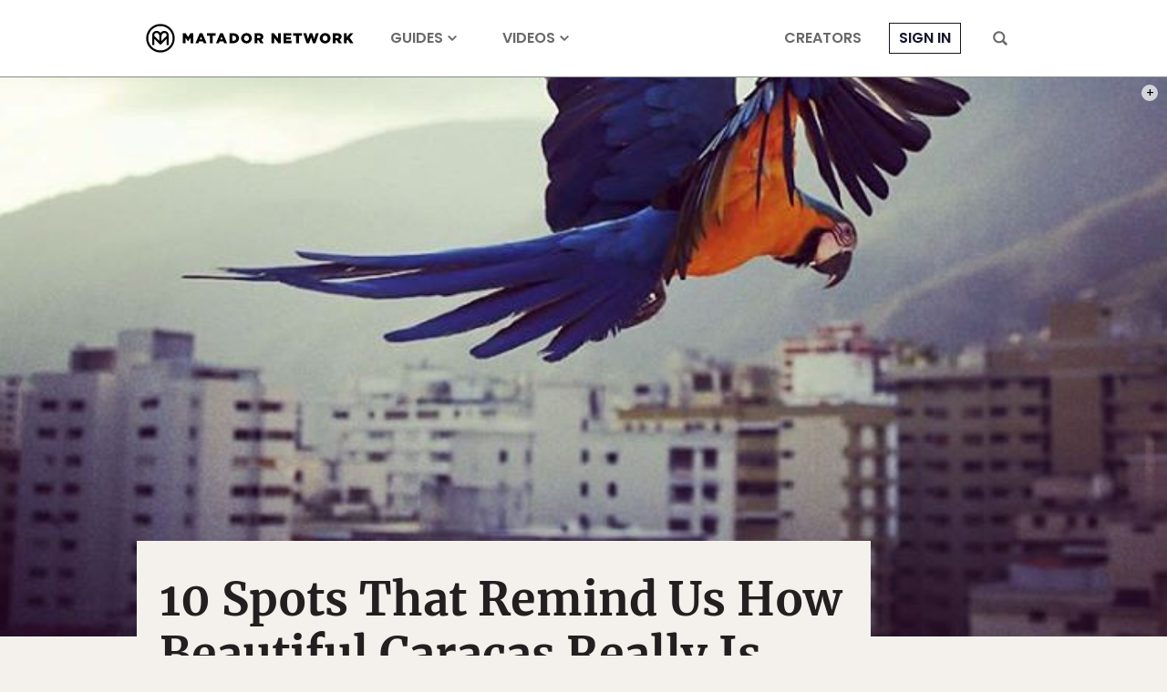

--- FILE ---
content_type: text/html; charset=UTF-8
request_url: https://matadornetwork.com/life/spots-remind-us-how-beautiful-caracas-is/
body_size: 26562
content:
<!DOCTYPE html>
<html lang="en-US">
<head>
<meta charset="UTF-8">
<title>10 Spots That Remind Us How Beautiful Caracas Really Is</title>
<meta name="viewport" content="width=device-width,initial-scale=1,minimum-scale=1,viewport-fit=cover">
<meta name="theme-color" content="#4c6a8e">
<link rel="icon" href="/favicon.ico">
<link rel="apple-touch-icon" href="/apple-touch-icon.png">
<link rel="mask-icon" href="/favicon.svg" color="#4c6a8e">
<link rel="preconnect" href="//cdn1.matadornetwork.com">
<link rel="dns-prefetch" href="//config.config-factory.com">
<style>@font-face{font-family:"Merriweather";font-style:normal;font-weight:400;font-display:block;src:local("Merriweather Regular"),local("Merriweather-Regular"),url(https://cdn1.matadornetwork.com/assets/fonts/Merriweather-Regular.woff2) format("woff2");unicode-range:U+0000-00FF,U+0131,U+0152-0153,U+02BB-02BC,U+02C6,U+02DA,U+02DC,U+2000-206F,U+2074,U+20AC,U+2122,U+2191,U+2193,U+2212,U+2215,U+FEFF,U+FFFD}@font-face{font-family:"Merriweather";font-style:italic;font-weight:400;font-display:swap;src:local("Merriweather Italic"),local("Merriweather-Italic"),url(https://cdn1.matadornetwork.com/assets/fonts/Merriweather-Italic.woff2) format("woff2");unicode-range:U+0000-00FF,U+0131,U+0152-0153,U+02BB-02BC,U+02C6,U+02DA,U+02DC,U+2000-206F,U+2074,U+20AC,U+2122,U+2191,U+2193,U+2212,U+2215,U+FEFF,U+FFFD}@font-face{font-family:"Merriweather";font-style:normal;font-weight:700;font-display:block;src:local("Merriweather Bold"),local("Merriweather-Bold"),url(https://cdn1.matadornetwork.com/assets/fonts/Merriweather-Bold.woff2) format("woff2");unicode-range:U+0000-00FF,U+0131,U+0152-0153,U+02BB-02BC,U+02C6,U+02DA,U+02DC,U+2000-206F,U+2074,U+20AC,U+2122,U+2191,U+2193,U+2212,U+2215,U+FEFF,U+FFFD}@font-face{font-family:"Merriweather";font-style:italic;font-weight:700;font-display:swap;src:local("Merriweather Bold Italic"),local("Merriweather-BoldItalic"),url(https://cdn1.matadornetwork.com/assets/fonts/Merriweather-BoldItalic.woff2) format("woff2");unicode-range:U+0000-00FF,U+0131,U+0152-0153,U+02BB-02BC,U+02C6,U+02DA,U+02DC,U+2000-206F,U+2074,U+20AC,U+2122,U+2191,U+2193,U+2212,U+2215,U+FEFF,U+FFFD}@font-face{font-family:"MerriweatherFallback";src:local("Georgia");size-adjust:109%;ascent-override:94%;descent-override:24%}@font-face{font-family:"Poppins";font-style:normal;font-weight:300;font-display:swap;src:local("Poppins Light"),local("Poppins-Light"),url(https://cdn1.matadornetwork.com/assets/fonts/Poppins-Light.woff2) format("woff2");unicode-range:U+0000-00FF,U+0131,U+0152-0153,U+02BB-02BC,U+02C6,U+02DA,U+02DC,U+2000-206F,U+2074,U+20AC,U+2122,U+2191,U+2193,U+2212,U+2215,U+FEFF,U+FFFD}@font-face{font-family:"Poppins";font-style:italic;font-weight:300;font-display:swap;src:local("Poppins Light Italic"),local("Poppins-LightItalic"),url(https://cdn1.matadornetwork.com/assets/fonts/Poppins-LightItalic.woff2) format("woff2");unicode-range:U+0000-00FF,U+0131,U+0152-0153,U+02BB-02BC,U+02C6,U+02DA,U+02DC,U+2000-206F,U+2074,U+20AC,U+2122,U+2191,U+2193,U+2212,U+2215,U+FEFF,U+FFFD}@font-face{font-family:"Poppins";font-style:normal;font-weight:400;font-display:block;src:local("Poppins Regular"),local("Poppins-Regular"),url(https://cdn1.matadornetwork.com/assets/fonts/Poppins-Regular.woff2) format("woff2");unicode-range:U+0000-00FF,U+0131,U+0152-0153,U+02BB-02BC,U+02C6,U+02DA,U+02DC,U+2000-206F,U+2074,U+20AC,U+2122,U+2191,U+2193,U+2212,U+2215,U+FEFF,U+FFFD}@font-face{font-family:"Poppins";font-style:italic;font-weight:400;font-display:swap;src:local("Poppins Italic"),local("Poppins-Italic"),url(https://cdn1.matadornetwork.com/assets/fonts/Poppins-Italic.woff2) format("woff2");unicode-range:U+0000-00FF,U+0131,U+0152-0153,U+02BB-02BC,U+02C6,U+02DA,U+02DC,U+2000-206F,U+2074,U+20AC,U+2122,U+2191,U+2193,U+2212,U+2215,U+FEFF,U+FFFD}@font-face{font-family:"Poppins";font-style:normal;font-weight:500;font-display:swap;src:local("Poppins Medium"),local("Poppins-Medium"),url(https://cdn1.matadornetwork.com/assets/fonts/Poppins-Medium.woff2) format("woff2");unicode-range:U+0000-00FF,U+0131,U+0152-0153,U+02BB-02BC,U+02C6,U+02DA,U+02DC,U+2000-206F,U+2074,U+20AC,U+2122,U+2191,U+2193,U+2212,U+2215,U+FEFF,U+FFFD}@font-face{font-family:"Poppins";font-style:italic;font-weight:500;font-display:swap;src:local("Poppins Medium Italic"),local("Poppins-MediumItalic"),url(https://cdn1.matadornetwork.com/assets/fonts/Poppins-MediumItalic.woff2) format("woff2");unicode-range:U+0000-00FF,U+0131,U+0152-0153,U+02BB-02BC,U+02C6,U+02DA,U+02DC,U+2000-206F,U+2074,U+20AC,U+2122,U+2191,U+2193,U+2212,U+2215,U+FEFF,U+FFFD}@font-face{font-family:"Poppins";font-style:normal;font-weight:700;font-display:swap;src:local("Poppins Semi Bold"),local("Poppins-SemiBold"),url(https://cdn1.matadornetwork.com/assets/fonts/Poppins-SemiBold.woff2) format("woff2");unicode-range:U+0000-00FF,U+0131,U+0152-0153,U+02BB-02BC,U+02C6,U+02DA,U+02DC,U+2000-206F,U+2074,U+20AC,U+2122,U+2191,U+2193,U+2212,U+2215,U+FEFF,U+FFFD}@font-face{font-family:"Poppins";font-style:italic;font-weight:700;font-display:swap;src:local("Poppins Semi Bold Italic"),local("Poppins-SemiBoldItalic"),url(https://cdn1.matadornetwork.com/assets/fonts/Poppins-SemiBoldItalic.woff2) format("woff2");unicode-range:U+0000-00FF,U+0131,U+0152-0153,U+02BB-02BC,U+02C6,U+02DA,U+02DC,U+2000-206F,U+2074,U+20AC,U+2122,U+2191,U+2193,U+2212,U+2215,U+FEFF,U+FFFD}@font-face{font-family:"PoppinsFallback";src:local("Arial");size-adjust:113%;ascent-override:105%;descent-override:35%}@font-face{font-family:"matador-network";src:url(https://cdn1.matadornetwork.com/assets/fonts/matador-network.woff) format("woff")}</style>
<style>@charset "UTF-8";.container{box-sizing:border-box;max-width:100%;margin-left:auto;margin-right:auto;padding-left:15px;padding-right:15px}.container--sm-flush{margin-left:0;margin-right:0;padding-left:0;padding-right:0}.row{display:flex;flex-wrap:wrap;margin-right:-15px;margin-left:-15px}.row>div{box-sizing:border-box;position:relative;min-height:1px;width:100%;padding-right:15px;padding-left:15px}.col-xs{flex:1 0 0%}.col-xs-1{flex:0 0 8.333%;max-width:8.333%}.col-xs-2{flex:0 0 16.666%;max-width:16.666%}.col-xs-3{flex:0 0 25%;max-width:25%}.col-xs-4{flex:0 0 33.333%;max-width:33.333%}.col-xs-5{flex:0 0 41.666%;max-width:41.666%}.col-xs-6{flex:0 0 50%;max-width:50%}.col-xs-7{flex:0 0 58.333%;max-width:58.333%}.col-xs-8{flex:0 0 66.666%;max-width:66.666%}.col-xs-9{flex:0 0 75%;max-width:75%}.col-xs-10{flex:0 0 83.333%;max-width:83.333%}.col-xs-11{flex:0 0 91.666%;max-width:91.666%}.col-xs-12{flex:0 0 100%;max-width:100%}.offset-xs-1{margin-left:8.333%}.offset-xs-2{margin-left:16.666%}.offset-xs-3{margin-left:25%}.offset-xs-4{margin-left:33.333%}.offset-xs-5{margin-left:41.666%}.offset-xs-6{margin-left:50%}.offset-xs-7{margin-left:58.333%}.offset-xs-8{margin-left:66.666%}.offset-xs-9{margin-left:75%}.offset-xs-10{margin-left:83.333%}.offset-xs-11{margin-left:91.666%}.order-xs-last{order:13}.hidden-lg-down{display:none}@media (min-width:576px){.container{width:540px}.container--sm-flush{margin-left:auto;margin-right:auto;padding-left:15px;padding-right:15px}.col-sm{flex:1 0 0%}.col-sm-1{flex:0 0 8.333%;max-width:8.333%}.col-sm-2{flex:0 0 16.666%;max-width:16.666%}.col-sm-3{flex:0 0 25%;max-width:25%}.col-sm-4{flex:0 0 33.333%;max-width:33.333%}.col-sm-5{flex:0 0 41.666%;max-width:41.666%}.col-sm-6{flex:0 0 50%;max-width:50%}.col-sm-7{flex:0 0 58.333%;max-width:58.333%}.col-sm-8{flex:0 0 66.666%;max-width:66.666%}.col-sm-9{flex:0 0 75%;max-width:75%}.col-sm-10{flex:0 0 83.333%;max-width:83.333%}.col-sm-11{flex:0 0 91.666%;max-width:91.666%}.col-sm-12{flex:0 0 100%;max-width:100%}.offset-sm-0{margin-left:0}.offset-sm-1{margin-left:8.333%}.offset-sm-2{margin-left:16.666%}.offset-sm-3{margin-left:25%}.offset-sm-4{margin-left:33.333%}.offset-sm-5{margin-left:41.666%}.offset-sm-6{margin-left:50%}.offset-sm-7{margin-left:58.333%}.offset-sm-8{margin-left:66.666%}.offset-sm-9{margin-left:75%}.offset-sm-10{margin-left:83.333%}.offset-sm-11{margin-left:91.666%}.order-sm-last{order:13}}@media (min-width:768px){.container{width:720px}.col-md{flex:1 0 0%}.col-md-1{flex:0 0 8.333%;max-width:8.333%}.col-md-2{flex:0 0 16.666%;max-width:16.666%}.col-md-3{flex:0 0 25%;max-width:25%}.col-md-4{flex:0 0 33.333%;max-width:33.333%}.col-md-5{flex:0 0 41.666%;max-width:41.666%}.col-md-6{flex:0 0 50%;max-width:50%}.col-md-7{flex:0 0 58.333%;max-width:58.333%}.col-md-8{flex:0 0 66.666%;max-width:66.666%}.col-md-9{flex:0 0 75%;max-width:75%}.col-md-10{flex:0 0 83.333%;max-width:83.333%}.col-md-11{flex:0 0 91.666%;max-width:91.666%}.col-md-12{flex:0 0 100%;max-width:100%}.offset-md-0{margin-left:0}.offset-md-1{margin-left:8.333%}.offset-md-2{margin-left:16.666%}.offset-md-3{margin-left:25%}.offset-md-4{margin-left:33.333%}.offset-md-5{margin-left:41.666%}.offset-md-6{margin-left:50%}.offset-md-7{margin-left:58.333%}.offset-md-8{margin-left:66.666%}.offset-md-9{margin-left:75%}.offset-md-10{margin-left:83.333%}.offset-md-11{margin-left:91.666%}.order-md-last{order:13}}@media (min-width:992px){.container{width:960px;max-width:100%}.col-lg{flex:1 0 0%}.col-lg-1{flex:0 0 8.333%;max-width:8.333%}.col-lg-2{flex:0 0 16.666%;max-width:16.666%}.col-lg-3{flex:0 0 25%;max-width:25%}.col-lg-4{flex:0 0 33.333%;max-width:33.333%}.col-lg-5{flex:0 0 41.666%;max-width:41.666%}.col-lg-6{flex:0 0 50%;max-width:50%}.col-lg-7{flex:0 0 58.333%;max-width:58.333%}.col-lg-8{flex:0 0 66.666%;max-width:66.666%}.col-lg-9{flex:0 0 75%;max-width:75%}.col-lg-10{flex:0 0 83.333%;max-width:83.333%}.col-lg-11{flex:0 0 91.666%;max-width:91.666%}.col-lg-12{flex:0 0 100%;max-width:100%}.offset-lg-0{margin-left:0}.offset-lg-1{margin-left:8.333%}.offset-lg-2{margin-left:16.666%}.offset-lg-3{margin-left:25%}.offset-lg-4{margin-left:33.333%}.offset-lg-5{margin-left:41.666%}.offset-lg-6{margin-left:50%}.offset-lg-7{margin-left:58.333%}.offset-lg-8{margin-left:66.666%}.offset-lg-9{margin-left:75%}.offset-lg-10{margin-left:83.333%}.offset-lg-11{margin-left:91.666%}.order-lg-last{order:13}.hidden-lg-up{display:none}.hidden-lg-down{display:block}}@media (min-width:1380px){.container{width:1220px;max-width:100%}.container--squish{padding-left:140px;padding-right:140px}.col-xl{flex:1 0 0%}.col-xl-1{flex:0 0 8.333%;max-width:8.333%}.col-xl-2{flex:0 0 16.666%;max-width:16.666%}.col-xl-3{flex:0 0 25%;max-width:25%}.col-xl-4{flex:0 0 33.333%;max-width:33.333%}.col-xl-5{flex:0 0 41.666%;max-width:41.666%}.col-xl-6{flex:0 0 50%;max-width:50%}.col-xl-7{flex:0 0 58.333%;max-width:58.333%}.col-xl-8{flex:0 0 66.666%;max-width:66.666%}.col-xl-9{flex:0 0 75%;max-width:75%}.col-xl-10{flex:0 0 83.333%;max-width:83.333%}.col-xl-11{flex:0 0 91.666%;max-width:91.666%}.col-xl-12{flex:0 0 100%;max-width:100%}.offset-xl-0{margin-left:0}.offset-xl-1{margin-left:8.333%}.offset-xl-2{margin-left:16.666%}.offset-xl-3{margin-left:25%}.offset-xl-4{margin-left:33.333%}.offset-xl-5{margin-left:41.666%}.offset-xl-6{margin-left:50%}.offset-xl-7{margin-left:58.333%}.offset-xl-8{margin-left:66.666%}.offset-xl-9{margin-left:75%}.offset-xl-10{margin-left:83.333%}.offset-xl-11{margin-left:91.666%}.order-xl-last{order:13}}@media (min-width:1800px){.container{width:1740px;max-width:100%}.col-xxl{flex:1 0 0%}.col-xxl-1{flex:0 0 8.333%;max-width:8.333%}.col-xxl-2{flex:0 0 16.666%;max-width:16.666%}.col-xxl-3{flex:0 0 25%;max-width:25%}.col-xxl-4{flex:0 0 33.333%;max-width:33.333%}.col-xxl-5{flex:0 0 41.666%;max-width:41.666%}.col-xxl-6{flex:0 0 50%;max-width:50%}.col-xxl-7{flex:0 0 58.333%;max-width:58.333%}.col-xxl-8{flex:0 0 66.666%;max-width:66.666%}.col-xxl-9{flex:0 0 75%;max-width:75%}.col-xxl-10{flex:0 0 83.333%;max-width:83.333%}.col-xxl-11{flex:0 0 91.666%;max-width:91.666%}.col-xxl-12{flex:0 0 100%;max-width:100%}.offset-xxl-0{margin-left:0}.offset-xxl-1{margin-left:8.333%}.offset-xxl-2{margin-left:16.666%}.offset-xxl-3{margin-left:25%}.offset-xxl-4{margin-left:33.333%}.offset-xxl-5{margin-left:41.666%}.offset-xxl-6{margin-left:50%}.offset-xxl-7{margin-left:58.333%}.offset-xxl-8{margin-left:66.666%}.offset-xxl-9{margin-left:75%}.offset-xxl-10{margin-left:83.333%}.offset-xxl-11{margin-left:91.666%}.order-xxl-last{order:13}}.container-wrapper{z-index:1;position:relative;background-color:#fff}.mf-wedge .container-wrapper{z-index:auto;background:0 0}.container{position:relative}.mf-wedge{overflow:hidden;position:relative;width:100%;background-position:50% 0;background-repeat:no-repeat;background-size:100% auto}.mf-wedge-gap{z-index:1;position:relative;height:40px;background:#fff}.mf-wedge--flush{margin-bottom:0}.mf-wedge-image,.mf-wedge-video>video,.mf-wedge-video>img{display:block;width:100%;height:auto;max-width:100%;max-height:100%}.mf-wedge-video>img{display:none}.mf-wedge-content{width:100%;height:100%;background:rgba(0,0,0,.01)}.mf-wedge-content--layer{position:absolute;top:0;left:0}.mf-wedge-content-mantle{display:table;width:100%;height:100%}.mf-wedge-content-outer{display:table-cell;background-position:50% 0;background-repeat:no-repeat;background-size:cover;text-align:left;vertical-align:top}.mf-wedge-content-inner{display:block;width:100%;text-align:left}.mf-wedge-content--position .mf-wedge-content-inner{display:inline-block;width:auto}.mf-wedge-content--image-background .mf-wedge-image,.mf-wedge-content--video-background .mf-wedge-video>video,.mf-wedge-content--video-background .mf-wedge-video>img{display:block;width:100%;height:auto}.mf-wedge-content--video-background .mf-wedge-video>img{display:none}@media (max-width:768px){.mf-wedge-gap{height:20px}.mf-wedge-content-inner{width:auto!important;padding-left:10px!important;padding-right:10px!important}.mf-wedge-content--image-background .mf-wedge-content-inner,.mf-wedge-content--video-background .mf-wedge-content-inner{width:100%!important;padding:0!important}.mf-wedge-content--video-background .mf-wedge-video>video{display:none}.mf-wedge-content--video-background .mf-wedge-video>img{display:block}}.mf-align-left{float:left;max-width:100%;padding-right:30px}.mf-align-right{float:right;max-width:100%;padding-left:30px}@media (max-width:992px){.mf-align-left,.mf-align-right{margin-left:0!important;margin-right:0!important}}@media (max-width:768px){.mf-align-left,.mf-align-right{float:none;width:100%!important;padding-left:0;padding-right:0}}@keyframes basic-spinner{30%{width:8px}50%{width:14px}85%{width:8px}to{transform:rotate(360deg)}}*,:before,:after{box-sizing:border-box}html,body{min-width:100%;min-height:100%;margin:0}html{font:16px/1.4 Arial,sans-serif}body{background:#f4f1ec;color:#231f20;-webkit-highlight:none;-webkit-tap-highlight-color:transparent}body.mn-layout-freeform{background-color:#fff}body.page-dark{background-color:#0a0d14;color:#fff}body.page-dark .mega-search,body.page-dark .hamburger-menu{color:#231f20}body.page-dark .footer-wrapper{background-color:#0a0d14}input[type=search]{-webkit-appearance:none}button,input[type=button],input[type=submit],a{transition:opacity 100ms ease-in-out,background 100ms ease-in-out,color 100ms ease-in-out}button:active,input[type=button]:active,input[type=submit]:active,a:active{opacity:.5;transition:none}button,input[type=button],input[type=submit]{-webkit-appearance:button;cursor:pointer}button{outline:0;border:0;color:inherit;background-color:transparent}button:focus{outline:0}a{color:#14142b;text-decoration:none}@media (hover:none){button,input[type=button],input[type=submit],a{transition:none}}#map_canvas{min-height:250px}#map_canvas img{max-width:none}.is-user-logged-in,.is-user-logged-out:not(.is-user-logged-out-placeholder){display:none!important}.is-user-logged-out-placeholder{opacity:0}.lazy.wow-ready{transition:opacity 1000ms ease-in-out}.lazy.wow-ready:not(.wow-time){opacity:0}.header-nav__before-ad{display:none;background-color:#404040}.header-nav__before-ad--loaded{display:block}.header-nav__before-ad--stuck{z-index:1001;position:sticky;top:0}.header-nav__before-ad iframe,.header-nav__before-ad .ad-wrapper>div{width:100%;height:auto}.header-nav{z-index:1000;position:sticky;top:0;pointer-events:none;transition:transform 250ms ease-in-out}.header-nav--hidden{transform:translateY(-85px)}.header-nav:not(.header-nav--near-top):not(.header-nav--hidden){transform:none}.header-nav__bar{position:relative;height:85px;border-bottom:1px solid #888;background-color:#fff;color:#686868;pointer-events:auto;transition:background 500ms ease-in-out}.header-nav__bar--transparent{background-color:transparent!important}.header-nav__inner{display:flex;position:relative;height:100%;padding:0}.header-nav__inner-left,.header-nav__inner-center,.header-nav__inner-right{flex:1 1 50%;display:flex;align-items:center}.header-nav:not(.header-nav--sponsored) .header-nav__inner-left{flex:0}.header-nav__inner-center{flex-basis:auto;justify-content:center}.header-nav--sponsored .header-nav__inner-center{flex-shrink:0;min-width:0}.header-nav__inner-right{justify-content:flex-end}.header-nav__logo,.header-nav__logo>svg{display:block;width:auto;height:45px}.header-nav__logo{overflow:hidden;display:flex;flex-direction:column;align-items:center;color:#000}.header-nav__logo>svg{flex:0 0 auto;fill:currentColor}.header-nav__sponsor-divider{margin:5px 25px}.header-nav__sponsor-divider:before{content:"×";font:24px sans-serif}.header-nav__sponsor-logo{min-width:0;max-width:50%;max-height:36px}.header-nav__hamburger-button,.header-nav__search-button{display:block;height:16px;padding:0 15px}.header-nav__hamburger-button>svg,.header-nav__search-button>svg{fill:currentColor;width:16px;height:16px;cursor:pointer}.header-nav__hamburger-button{display:none}.header-nav__search-button{margin-left:15px}.header-nav__back-button{display:flex;align-items:center;margin-right:25px;color:#000;font:.875rem/1.4 Poppins,sans-serif;letter-spacing:.05rem!important;text-transform:uppercase;opacity:.5}.header-nav__back-button:hover{opacity:1}.header-nav__back-button:before{content:url(https://cdn1.matadornetwork.com/assets/images/icons/icon-caret-left.svg);flex-shrink:0;display:inline-block;width:20px;height:20px;margin:10px}.header-nav__menu{display:flex;height:100%}.header-nav__menu>.menu{display:flex;height:100%;margin:0;padding-left:0;list-style:none;pointer-events:auto}.header-nav__menu>.menu>.menu-item{display:flex;align-items:center;margin:0 25px}.header-nav__menu>.menu>.menu-item>a{position:relative;color:currentColor;font:700 1rem/1.4 Poppins,sans-serif;text-transform:uppercase;text-decoration:none;white-space:nowrap}.header-nav__menu>.menu>.menu-item>a:hover{opacity:.5}.header-nav__menu>.menu>.menu-item.active{padding:12px 0 6px;border-bottom:6px solid #14142b}.header-nav__menu>.menu>.menu-item.menu-item-login>a{padding:5px 10px;border:1px solid currentColor;color:#14142b}.header-nav__menu>.menu>.menu-item.destinations>a:after,.header-nav__menu>.menu>.menu-item.topics>a:after,.header-nav__menu>.menu>.menu-item.videos>a:after{content:" ";display:inline-block;width:10px;height:10px;margin-left:5px;-webkit-mask:url(https://cdn1.matadornetwork.com/assets/images/icons/icon-caret-down.svg) no-repeat center;background-color:currentColor}.header-nav__menu--main{margin-left:15px}.header-nav__menu>.menu>.menu-item-has-children{position:relative}.header-nav__menu>.menu>.menu-item-has-children>a{white-space:nowrap}.header-nav__menu>.menu>.menu-item-has-children>.sub-menu{z-index:1;position:absolute;top:calc(100% - 10px);left:0;margin:0;padding:15px 25px;border-radius:3px;background:#fff;box-shadow:0 7px 28px rgba(0,0,0,.15);visibility:hidden;opacity:0;list-style:none;pointer-events:none;transform:translateY(-5px);transition:transform 250ms ease-in,opacity 250ms}.header-nav__menu>.menu>.menu-item-has-children>.sub-menu>.menu-item>a{display:block;padding:10px 35px 10px 0;color:#000;font:.875rem/1.4 Poppins,sans-serif;white-space:nowrap;opacity:.5}.header-nav__menu>.menu>.menu-item-has-children>.sub-menu>.menu-item>a:hover{color:#14142b;opacity:1}.header-nav__menu>.menu>.menu-item-has-children>.sub-menu>.menu-item-divider{height:1px;margin:10px 0;background-color:#ccc}.header-nav__menu>.menu>.menu-item-has-children:hover>.sub-menu{visibility:visible;opacity:1;pointer-events:auto;transform:none}.header-nav__menu>.menu>.menu-item-sub-menu-right>.sub-menu{left:auto;right:15px}.header-nav__inner-left>.header-nav__menu--main .menu-item:nth-child(n+4),.header-nav__inner-right>.header-nav__menu--more .menu-item:nth-child(n+4){display:none}.header-nav--focus .header-nav__menu--main,.header-nav--focus .header-nav__menu--more{display:none}.header-nav__menu--account>.menu>.menu-item{margin:0 5px}.header-nav__menu--account>.menu>.menu-item-user{position:relative;padding:0 10px}.header-nav__menu--account>.menu>.menu-item-user>a{overflow:hidden;display:block;box-sizing:border-box;width:32px;height:32px;padding:0;border:1px solid currentColor;border-radius:99px;background:#000 url(https://cdn1.matadornetwork.com/assets/images/avatar-blank-sm.png) no-repeat center;background-size:cover;text-indent:100%;cursor:pointer;opacity:1}.header-nav__menu--account>.menu>.menu-item-user>a:after{content:none}.user__notification{position:absolute;background:#14142b;padding:3px;min-width:20px;min-height:20px;border-radius:50%;color:#fff;bottom:-2px;right:0;font-family:Merriweather,serif;font-size:.625rem;font-weight:700;text-align:center;opacity:0;pointer-events:none;transition:opacity .2s linear;display:flex;justify-content:center;align-items:center;z-index:100}.user__notification--show{opacity:1;animation:pop .3s linear 1}@keyframes pop{0%{opacity:0;transform:scale(0)}50%{transform:scale(1.4)}to{transform:scale(1);opacity:1}}.header-nav__dropdown{z-index:-1;overflow:hidden;position:absolute;top:0;left:0;width:100%;height:100vh;pointer-events:none}.header-nav__dropdown-inner{padding:135px 50px 50px;background-color:#fff;color:#000;box-shadow:0 7px 28px rgba(0,0,0,.15);opacity:0;transform:translateY(calc(85px - 100%))}.header-nav__dropdown-inner>*{opacity:0}.header-nav__dropdown.open .header-nav__dropdown-inner{opacity:1;transform:translateY(0);pointer-events:auto;transition:opacity 100ms ease-in-out,transform 250ms ease-in-out}.header-nav__dropdown.open .header-nav__dropdown-inner>*{opacity:1;transition:opacity 500ms 250ms ease-in-out}.header-nav #credential_picker_container{position:absolute!important;top:calc(100% + 3px)!important;right:0!important;left:auto!important}.header-nav--dark .header-nav__bar{border-bottom-color:#686868;background-color:#0a0d14;color:#fff}.header-nav--dark .header-nav__logo{color:#fff}.header-nav--dark .header-nav__menu>.menu>.menu-item.active{border-bottom-color:#fff}.header-nav--dark .header-nav__menu>.menu>.menu-item.menu-item-login>a{color:#fff}@media (max-width:1379.98px){.header-nav__logo,.header-nav__logo>svg{width:228px;height:34px}.header-nav__back-button{overflow:hidden;width:40px;white-space:nowrap}}@media (max-width:991.98px){.header-nav--hidden{transform:translateY(-60px)}.header-nav:not(.header-nav--near-top):not(.header-nav--hidden){transform:none}.header-nav__bar{height:60px;border-bottom:none}.header-nav--sponsored .header-nav__inner-center{flex-shrink:1}.header-nav__inner-left,.header-nav__inner-right{flex:0 1 52px}.header-nav__hamburger-button{display:block}.header-nav__search-button{margin-left:0}.header-nav__menu{display:none}.header-nav--dark-md .header-nav__bar{border-bottom-color:#686868;background-color:#0a0d14;color:#fff}.header-nav--dark-md .header-nav__logo{color:#fff}.header-nav--dark-md .header-nav__menu>.menu>.menu-item.active{border-bottom-color:#fff}}@media (max-width:767.98px){.header-nav--sponsored.header-nav--hidden{transform:translateY(-130px)}.header-nav--sponsored .header-nav__bar{height:130px}.header-nav--sponsored .header-nav__inner-center{flex-direction:column}}@media (max-width:359.98px){.header-nav__logo,.header-nav__logo>svg{width:214px;height:32px}}.header-nav__sub{max-width:1740px;margin:0 auto 50px;background-color:#000}.header-nav__sub-menu{display:flex;justify-content:center;align-items:center}.header-nav__sub-menu-item{margin:0 50px;padding:25px 0;color:#fff;font:1.125rem/1.4 Poppins,sans-serif;text-transform:uppercase;letter-spacing:.2rem!important;text-align:center;white-space:nowrap}.header-nav__sub-menu-item--active{padding-bottom:21px;border-bottom:4px solid #fff;font-weight:700}@media (hover){.header-nav__sub-menu-item:hover{opacity:.6}}@media (max-width:991.98px){.header-nav__sub-menu-item{margin:0 15px;padding:15px 0;font-size:1rem}}.dropdown-menu{display:flex;pointer-events:all}.dropdown-menu__action{margin-top:25px;text-align:right}.dropdown-menu__action>a{color:#14142b;font:500 .875rem/1.4 Poppins,sans-serif;text-transform:uppercase;text-decoration:underline}.dropdown-menu__action>a:hover{opacity:.6}.dropdown-menu__sub{flex:0 0 100%;position:relative}.dropdown-menu__sub-item>a,.dropdown-menu__sub-item>button{display:flex;align-items:center;justify-content:flex-end;width:25%;padding:15px 10px;border-right:1px solid currentColor;color:#000;font:500 1rem/1.4 Poppins,sans-serif;text-transform:uppercase;text-align:right}.dropdown-menu__sub-item>a:after,.dropdown-menu__sub-item>button:after{content:" ";display:block;width:14px;height:14px;margin-left:10px;background-color:currentColor;-webkit-mask-image:url(https://cdn1.matadornetwork.com/assets/images/icons/icon-caret-right.svg);opacity:0}.dropdown-menu__sub-item:hover>a,.dropdown-menu__sub-item:hover>button{color:#14142b}.dropdown-menu__sub-item:hover>a:after,.dropdown-menu__sub-item:hover>button:after{opacity:1}.dropdown-menu__sub-item:hover>.dropdown-menu__sub-content{z-index:2}.dropdown-menu__sub-content{overflow-y:auto;display:flex;position:absolute;top:0;left:25%;width:75%;height:100%;padding:15px 0 15px 35px;background-color:#fff}.dropdown-menu__sub-item:first-child>.dropdown-menu__sub-content{z-index:1}.dropdown-menu__section{flex-grow:1;display:flex;flex-direction:column;column-gap:35px;height:100%}.dropdown-menu__section-title{align-self:flex-start;margin-bottom:25px;padding-bottom:5px;border-bottom:1px solid currentColor;font:700 1.25rem/1.4 Poppins,sans-serif}.dropdown-menu__link-grid{column-width:140px;column-fill:auto;height:calc(100% - 50px)}.dropdown-menu__link{margin-bottom:15px}.dropdown-menu__link-title{color:currentColor;font:1rem/1.4 Poppins,sans-serif}.dropdown-menu__link-title:hover{opacity:.6}.dropdown-menu__sub-content .dropdown-menu__section-title{margin-bottom:15px;padding-bottom:0;font-size:.875rem;text-transform:uppercase}.dropdown-menu__sub-content .dropdown-menu__link-title{font-size:.875rem}.mn-ad-widget{max-width:100%}.mn-ad-widget--interstitial{height:0}.mn-ad-widget--format-overlay>.ad-wrapper{max-width:100%}.mn-ad-widget--format-overlay>.ad-wrapper>div{position:fixed;width:100%;height:100%;z-index:1000000;top:0}.mn-ad-widget--format-static>.ad-wrapper,.mn-ad-widget--ultra-wide>.ad-wrapper,.mn-ad-widget--wide>.ad-wrapper,.mn-ad-widget--tall>.ad-wrapper,.mn-ad-widget--gmc>.ad-wrapper{max-width:1190px}.mn-ad-widget--format-static>.ad-wrapper>div,.mn-ad-widget--ultra-wide>.ad-wrapper>div,.mn-ad-widget--wide>.ad-wrapper>div,.mn-ad-widget--tall>.ad-wrapper>div,.mn-ad-widget--gmc>.ad-wrapper>div{display:block;width:100%;height:0}.mn-ad-widget--format-static>.ad-wrapper>div,.mn-ad-widget--ultra-wide>.ad-wrapper>div{padding-top:28.125%}.mn-ad-widget--wide>.ad-wrapper>div{padding-top:56.25%}.mn-ad-widget--tall>.ad-wrapper>div{padding-top:75%}.mn-ad-widget--gmc>.ad-wrapper>div{padding-top:65%}.mn-ad-widget--format-capture iframe{display:block;width:calc(100% - 30px);max-width:600px;height:400px;margin:0 auto;pointer-events:all}#fs-sticky-footer,#matadornetwork_adhesion{transition:transform 250ms ease-in-out}#fs-sticky-footer.hidden,#matadornetwork_adhesion.hidden{transform:translateY(100%)}#fs-sticky-footer{z-index:9999!important}#fs-slot-footer-wrapper{position:fixed}@media (max-width:767.98px){.mn-ad-widget--format-static>.ad-wrapper>div{padding-top:65%}}#matadornetwork_post_top_right1,#matadornetwork_post_bot_right1{max-width:300px;overflow:hidden}.tracking-notice{z-index:10002;display:none;box-sizing:border-box;position:fixed;bottom:10px;left:calc(50% - 340px);width:680px;padding:25px 15px;border-radius:3px;background-color:#fff;color:#404040;box-shadow:0 5px 15px rgba(0,0,0,.075)}.tracking-notice>p{margin:0 auto 25px;font:1rem/1.4 Poppins,sans-serif;text-align:center}.tracking-notice__more-info>p{margin:0 auto;font:.875rem/1.4 Poppins,sans-serif;text-align:center}body.tracking-notice-opened .tracking-notice{display:block}.tracking-notice__action{display:flex;justify-content:center;margin:0 0 15px}.tracking-notice__action>button{margin:0 15px;padding:15px 50px;font:.8125rem/1.4 Poppins,sans-serif;text-transform:uppercase;text-align:center;letter-spacing:.125rem!important}.tracking-notice__action>button:hover{opacity:.6}.tracking-notice__action>button[name=yes]{background-color:#14142b;color:#fff}@media (max-width:720px){.tracking-notice{bottom:0;left:0;width:100%;border-top:1px solid rgba(0,0,0,.1);border-radius:0}.tracking-notice>p{width:480px;max-width:100%}}.post-content-ad{clear:both;margin:50px 0}.post-content-ad .ad-wrapper>div:not(:empty):before,.post-capture-ad>.mn-ad-widget>.capture-section:before{content:"Advertisement";display:block;margin-bottom:10px;color:#686868;font:.75rem/1.2 Poppins,sans-serif;text-transform:uppercase;text-align:center;white-space:nowrap;letter-spacing:.25rem}.post-capture-ad .capture-section{margin:50px 0}.post-capture-ad .capture-section .capture-section__media--image,.post-capture-ad .capture-section .capture-section__media--video>video{opacity:1}.post-content .top-gallery-ad{float:right;width:300px;margin:15px 0 15px 25px}.post-content{font:1.125rem/1.6 Poppins,sans-serif;word-wrap:break-word;word-break:break-word}.post-content a{color:#14142b}.post-content p a,.post-content li a,.post-content .subtitle a{border-bottom:.2em solid #14142b;color:currentColor}.post-content p a:hover,.post-content li a:hover,.post-content .subtitle a:hover{background-color:#14142b;color:#fff}.post-content .ai-link:not(:disabled){text-decoration:underline;text-decoration-color:#4018c3;text-decoration-thickness:.2em;text-underline-offset:.35em;color:currentColor;cursor:pointer}.post-content .ai-link:not(:disabled):after{content:"";display:inline-block;width:1.1em;height:1.1em;margin-left:.2em;background-color:#4018c3;mask:url(https://cdn1.matadornetwork.com/assets/images/icon-sparkles-xs.png) no-repeat center;mask-size:contain;vertical-align:middle;text-decoration:none}.post-content .ai-link:not(:disabled):hover:after{mask-image:url(https://cdn1.matadornetwork.com/assets/images/icon-sparkles-xs.gif)}.post-content h1{margin:40px 0 18px;font:700 2.5rem/1.2 Merriweather,serif}.post-content h2,.post-content h5{margin:36px 0 16px;font:700 2.26rem/1.2 Merriweather,serif}.post-content h3{margin:32px 0 14px;font:700 1.9375rem/1.2 Merriweather,serif}.post-content h4{margin:28px 0 12px;font:700 1.5625rem/1.2 Merriweather,serif}.post-content h6{margin:24px 0 10px;font:700 1.25rem/1.2 Merriweather,serif}.post-content p{margin:10px 0 30px}.post-content ul,.post-content ol{margin:15px 0 30px;padding-left:30px}.post-content ul{list-style:disc outside}.post-content ol{list-style:decimal}.post-content ul li,.post-content ol li{margin-bottom:8px}.post-content img,.post-content video{max-width:100%;height:auto}.post-content iframe,.post-content object,.post-content embed{max-width:100%;margin-bottom:35px}.post-content iframe{display:block;margin:0 auto!important}.post-content .fb_iframe_widget iframe{max-width:none}.post-content .alignnone,.post-content .aligncenter,.post-content .wp-caption,.post-content .captionfull{clear:both;display:block;max-width:100%;margin:0 auto}.post-content .alignleft,.post-content .captionleft{float:left;max-width:50%;margin:5px 25px 5px 0}.post-content .alignright,.post-content .captionright{float:right;max-width:50%;margin:5px 0 5px 25px}.post-content .wp-caption,.post-content .captionleft,.post-content .captionright,.post-content .captionfull{margin-bottom:35px;font-size:.8125rem;text-align:center}.post-content .wp-caption-text,.post-content .captionleft p,.post-content .captionright p,.post-content .captionfull p{margin-top:5px;margin-bottom:10px;padding:5px 10px}.post-content .wp-caption img{display:block;margin:0 auto;max-width:100%;max-height:730px;width:auto!important;height:auto}.post-content .subtitle{margin:0 0 35px;font:700 1.5625rem/1.2 Merriweather,serif}.post-content blockquote{clear:left;overflow:hidden;margin:0 0 35px;padding:15px 25px;border-radius:3px;background-color:#fff;font-size:1rem}.post-content .pullquote{position:relative;margin:50px 0;font:900 2.26rem/1.2 Merriweather,serif}.post-content .pullquote:before{content:"“";display:block;position:absolute;top:0;right:calc(100% + 5px);color:#14142b;font-size:7rem;line-height:1.05}.post-content .dropcap{float:left;margin:0 5px 0 -5px;text-transform:uppercase;font-size:4.45rem;line-height:.85}.post-content .dropcap-small{margin:3px 3px 0 0;font-size:1.95rem}.wf-active .post-content .dropcap-small{font-size:2.3rem}.post-content .post-ender{vertical-align:-2px}.post-content .pullquote-center{display:block;position:relative;min-height:100px;margin:50px 0;padding:25px;border-radius:3px;background-color:#fff;font:700 1.5625rem/1.2 Merriweather,serif}.post-content .pullquote-center a{color:#14142b}.post-content .pullquote-center a:hover{opacity:.6}.post-content .pullquote-center img.readlink-img{display:none}.post-content .pullquote-center .readlink-title{display:block;margin:0 0 10px;font:700 1rem/1.2 Merriweather,serif}.post-content .readlink-neo{margin:50px 0}.post-content .readlink-neo__title{display:flex;align-items:center;margin:0 0 10px;font:700 1rem/1.2 Merriweather,serif}.post-content .readlink-neo__title:after{content:" ";flex:1 0 0;display:block;width:100%;height:2px;margin-left:10px;background-color:currentColor}.post-content .readlink-neo__inner{display:flex}.post-content .readlink-neo__image{flex:0 0 auto;width:90px;height:90px;margin-right:15px;background-color:#404040}.post-content .readlink-neo__image-inner{height:100%;background-position:center;background-size:cover}.post-content .readlink-neo__link-category,.post-content .readlink-neo__link-title{display:block;color:#000}.post-content .readlink-neo__link-category:hover,.post-content .readlink-neo__link-title:hover{opacity:.6}.post-content .readlink-neo__link-category{margin-bottom:5px;font:700 .875rem/1.4 Poppins,sans-serif;text-transform:uppercase}.post-content .readlink-neo__link-title{font:700 1.5625rem/1.2 Merriweather,serif}.post-content a.ts-spot{overflow:auto;box-shadow:none;border-radius:0;background-color:transparent}.post-content .newsletter-form{max-width:100%;margin-bottom:35px;padding-top:35px;background-color:#4c6a8e;color:#fff}.post-content .newsletter-form .newsletter-form__header>h2{font-size:1.9375rem}.post-content .newsletter-form .newsletter-form__header>p{font-weight:400;font-size:1rem}.post-content .affiliate-disclaimer{margin-bottom:10px;padding:35px 25px;border:1px solid #a0a0a0;font:300 .875rem/1.4 Poppins,sans-serif}.post-content .affiliate-disclaimer br{display:none}.post-content .affiliate-disclaimer p:first-child{margin-bottom:10px}.post-content .btn-primary{display:inline-block;margin-bottom:35px;padding:15px 50px;border:0;background-color:#14142b;color:#fff;font:.875rem/1.4 Poppins,sans-serif;text-transform:uppercase;text-align:center;letter-spacing:.125rem!important}.post-content .btn-primary:hover{opacity:.6}@media (max-width:991.98px){.post-content{font-size:1rem}.post-content h1{font-size:1.9375rem}.post-content h2,.post-content h5{font-size:1.5625rem}.post-content h3{font-size:1.25rem}.post-content h4{font-size:1.125rem}.post-content h6{font-size:1rem}.post-content .alignnone,.post-content .aligncenter,.post-content .wp-caption,.post-content .captionfull,.post-content .alignleft,.post-content .captionleft,.post-content .alignright,.post-content .captionright{max-width:calc(30px + 100%);width:calc(30px + 100%)!important;margin-right:-15px;margin-left:-15px}.post-content .wp-caption-text,.post-content .captionleft p,.post-content .captionright p,.post-content .captionfull p{margin-top:4px;margin-bottom:4px;padding:5px 4px}.post-content .alignleft,.post-content .captionleft,.post-content .alignright,.post-content .captionright{float:none}.post-content .pullquote,.post-content .pullquote-center,.post-content .subtitle,.post-content blockquote{float:none;max-width:100%;width:100%;margin-right:0;margin-left:0}.post-content .pullquote{position:static;margin:35px 0;font-size:1.5625rem}.post-content .pullquote:before{display:inline;position:static;color:inherit;font-size:inherit;line-height:inherit}.post-content .pullquote:after{content:"”"}.post-content .pullquote-center{min-height:70px;font-size:1.125rem}.post-content .pullquote-center .readlink-title{font-size:1rem}.post-content .subtitle{font-size:1.25rem}.post-content blockquote{font-size:.9375rem}.post-content .dropcap{font-size:3rem}.wf-active .post-content .dropcap{font-size:3.65rem}.post-content .readlink-neo__title{font-size:.75rem}.post-content .readlink-neo__image{width:60px;height:60px}.post-content .readlink-neo__link-category{font-size:.75rem}.post-content .readlink-neo__link-title{font-size:.9375rem}}@media (max-width:767.98px){.post-content .top-gallery-ad{display:none}}@media (max-width:359.98px){.container .post-content-ad{max-width:none;margin-left:-15px;margin-right:-15px}}.article-header{position:relative;max-width:1740px;margin:0 auto 50px}.article-header--flush{margin-bottom:0!important}.article-header__media-wrapper{position:relative;padding-top:35%;background-color:#404040}.article-header--tall .article-header__media-wrapper{padding-top:178%}.article-header__media-video,.article-header__media-image{position:absolute;top:0;left:0;width:100%;height:100%;object-fit:cover;object-position:center}.article-header__media-image{background:no-repeat center;background-size:cover}.article-header__media-image--xlarge{display:block}.article-header__media-image--large,.article-header__media-image--medium{display:none}.article-header__image-caption{overflow:hidden;position:absolute;top:0;right:0;width:28px;height:28px;color:transparent;font:.625rem/1.4 Poppins,sans-serif;text-transform:uppercase;white-space:nowrap}.article-header__image-caption:after{content:"+";display:flex;justify-content:center;align-items:center;position:absolute;top:8px;right:10px;width:18px;height:18px;border-radius:50%;background-color:rgba(255,255,255,.7);color:#000;font-size:.875rem;cursor:pointer}.article-header__image-caption:hover{width:auto;max-width:720px;height:auto;padding:10px 38px 10px 10px;background-color:rgba(255,255,255,.7);color:#000;white-space:normal}.article-header__image-caption a{color:currentColor}@media (max-width:1379.98px){.article-header__media-wrapper{padding-top:48%}.article-header__media-image--xlarge{display:none}.article-header__media-image--large{display:block}}@media (max-width:991.98px){.article-header{margin-bottom:35px}.article-header__media-wrapper{padding-top:62%}}@media (max-width:767.98px){.article-header__media-wrapper{padding-top:75%}.article-header__media-image--large{display:none}.article-header__media-image--medium{display:block}}.post-header{flex-basis:100%;margin-bottom:35px}.post-header>h1{margin:0 0 25px;font:700 3.125rem/1.2 Merriweather,serif}.post-header__meta{display:flex;margin-bottom:10px;font:1rem/1.4 Poppins,sans-serif}.post-header__meta-main{margin-right:15px}.post-header__author-list,.post-header__category-list,.post-header__date{margin-bottom:15px}.post-header__category-list{font-size:1.125rem}.post-header__author,.post-header__category,.post-header__date{text-transform:uppercase}.post-header__author{color:currentColor}.post-header__author,.post-header__category{font-weight:500}.post-header__author~.post-header__author::before{content:", "}.post-header__category~.post-header__category::before{content:"| ";margin-left:5px;padding-right:5px;color:#000;font-weight:400}.post-header__date{margin-left:35px;white-space:nowrap}.page-dark .post-header__meta{color:#686868}.page-dark .post-share{opacity:.5}@media (hover){.post-header__author:hover,.post-header__category:hover{opacity:.5}}@media (max-width:1379.98px){.post-header{margin-right:-25px}}@media (max-width:991.98px){.post-header>h1{font-size:1.5625rem}.post-header__meta{display:block;font-size:.875rem}}.post-wrapper .post-header{margin-top:-105px;margin-right:150px;margin-left:-25px;padding:35px 25px;background-color:#f4f1ec}.post{margin-bottom:100px}.post--with-sidebar{display:flex;flex-wrap:wrap}.post-content-wrapper{max-width:1080px;margin:0 auto}.post--with-sidebar>.post-content-wrapper{max-width:calc(100% - 420px)}.post--with-capture-ad{margin-bottom:0}.post-sidebar{flex:0 0 300px;margin-left:120px;padding-bottom:25px}.post-sidebar .mn-ad-widget>.ad-wrapper{margin-bottom:25px}.post-sidebar .mn-ad-widget>#matadornetwork_trending_block{display:block!important;margin-bottom:0}.post-sidebar--left{margin-left:0;margin-right:120px}.post-sidebar-bottom{position:sticky;top:100px}.post-sidebar__related{margin-bottom:15px}.post-sidebar__related>h3{margin:0 0 15px;font:700 1.5625rem/1.2 Merriweather,serif}.post-sidebar__related--inset{padding:15px;background-color:#f1f0ef}.post-sidebar__related--inset>.mn-ad-widget{margin:0 -15px}.post-feature-img,.post-img-wrapper{position:relative;background-color:#404040}.post-feature-img-inner{position:absolute;top:0;left:0;width:100%;height:100%;background-size:cover;background-position:center}.post-feature-img-pinterest{display:block;width:1px!important;height:0!important}@media (max-width:1379.98px){.post--with-sidebar{display:block}.post--with-sidebar>.post-content-wrapper{max-width:100%}.post-sidebar{display:none}}@media (max-width:991.98px){.post-wrapper .post-header{margin-left:0;margin-right:0}}@media (max-width:575.98px){.post-content-wrapper{margin-bottom:100px}.post-sidebar{display:block;margin:0}.post-sidebar-top,.post-sidebar-bottom{display:none}}</style>
<link rel="stylesheet" href="https://matadornetwork.com/wp-content/themes/matador-network/css/mn.css?ver=1767833789" media="print" onload="this.media='all'">
<noscript><link rel="stylesheet" href="https://matadornetwork.com/wp-content/themes/matador-network/css/mn.css?ver=1767833789"></noscript>
<noscript><link rel="stylesheet" href="https://matadornetwork.com/wp-content/themes/matador-network/css/no-js.css"></noscript>
<!-- MN Header HTML --><!-- END MN Header HTML -->
<script type="text/javascript" src="https://cdn1.matadornetwork.com/assets/js/jquery-3.6.0.min.js?ver=20221103" id="jquery-js" defer="defer" data-wp-strategy="defer"></script>
<script type="text/javascript" src="https://matadornetwork.com/wp-content/themes/matador-network/js/mn.js?ver=1767833687" id="mn-js" defer="defer" data-wp-strategy="defer"></script>
<script defer src="https://embed.guidegeek.com/embed.js" data-company="matador-network"></script>
<script async src='https://www.google-analytics.com/analytics.js'></script>
<script async src="https://www.googletagmanager.com/gtm.js?id=GTM-59BP9J"></script>
<script async src="https://connect.facebook.net/en_US/fbevents.js"></script>
<script async src="https://www.googletagmanager.com/gtag/js?id=G-QKD85ZJNHR"></script>
<script>
window.dataLayer = window.dataLayer || [];
function gtag(){dataLayer.push(arguments);}
gtag('js', new Date());
</script>
<script>
window.ga_dimension_definitions = {"custom_content":"dimension1","video_embed":"dimension2","inbound_writer":"dimension3","post_author":"dimension4","post_editor":"dimension5","vertical":"dimension6","post_tags":"dimension7","publish_date":"dimension9","post_topics":null};
window.ga_properties = [];
window.ga_custom_vars = {"post_author":"2807: Adriana Herrera","post_editor":"1811: Debbie Gonzalez Canada","post_tags":"TRAVELSTOKE","post_topics":"Insider Guides","publish_date":"2016-10-04 11:00:17"};
window.ga4_enabled = true;
window.ua_enabled = false;
</script>
<meta name='robots' content='index, follow, max-snippet:-1, max-image-preview:large, max-video-preview:-1' />
	<style>img:is([sizes="auto" i], [sizes^="auto," i]) { contain-intrinsic-size: 3000px 1500px }</style>
	<meta name="apple-itunes-app" content="app-id=1463821797">
<meta name="apple-mobile-web-app-title" content="Matador">
<meta name="apple-mobile-web-app-capable" content="yes">
<meta property="fb:app_id" content="393539850705752">
<meta property="fb:pages" content="35974999393">
<meta property="og:site_name" content="Matador Network">
<meta property="og:title" content="10 Spots That Remind Us How Beautiful Caracas Really Is">
<meta property="og:description" content="Caracas might be the most violent city in the world... yet it is possible to find beauty and places to &quot;take a break&quot; from everyday reality.">
<meta property="og:url" content="https://matadornetwork.com/life/spots-remind-us-how-beautiful-caracas-is/">
<meta property="og:image" content="https://cdn1.matadornetwork.com/blogs/1/2016/10/caracas_beautiful2-750x900.jpg">
<meta property="og:image:secure_url" content="https://cdn1.matadornetwork.com/blogs/1/2016/10/caracas_beautiful2-750x900.jpg">
<meta property="og:image:width" content="750">
<meta property="og:image:height" content="900">
<meta property="article:publisher" content="https://www.facebook.com/matadornetwork">
<meta property="og:type" content="article">
<meta property="article:author" content="https://www.facebook.com/viajaelmundo">
<meta property="twitter:account_id" content="16744558">
<meta property="twitter:site" content="@MatadorNetwork">
<meta property="twitter:title" content="10 Spots That Remind Us How Beautiful Caracas Really Is">
<meta property="twitter:description" content="Caracas might be the most violent city in the world... yet it is possible to find beauty and places to &quot;take a break&quot; from everyday reality.">
<meta property="twitter:image" content="https://cdn1.matadornetwork.com/blogs/1/2016/10/caracas_beautiful2-750x900.jpg">
<meta property="twitter:card" content="summary_large_image">
<meta property="twitter:creator" content="@viajaelmundo">
<link rel="manifest" href="https://matadornetwork.com/wp-content/themes/matador-network/manifest.json">

	<!-- This site is optimized with the Yoast SEO plugin v20.8 - https://yoast.com/wordpress/plugins/seo/ -->
	<meta name="description" content="Caracas might be the most violent city in the world... yet it is possible to find beauty and places to &quot;take a break&quot; from everyday reality." />
	<link rel="canonical" href="https://matadornetwork.com/life/spots-remind-us-how-beautiful-caracas-is/" />
	<meta name="twitter:label1" content="Written by" />
	<meta name="twitter:data1" content="Adriana Herrera" />
	<meta name="twitter:label2" content="Est. reading time" />
	<meta name="twitter:data2" content="5 minutes" />
	<!-- / Yoast SEO plugin. -->


<script>
var ajaxurl = '/wp-admin/admin-ajax.php';
var mnajaxurl = 'https://matadornetwork.com/wp-content/plugins/matadornetwork/mn-ajax.php';
var maLoggedInCookie = 'mn-user-logged-in';
var mnTemplateJSDir = 'https://matadornetwork.com/wp-content/themes/matador-network/js/';
</script>
<script data-cfasync="false">
window.googletag = window.googletag || {cmd: []};
var ads = {};
  googletag.cmd.push(function() {
googletag.defineSlot('/33760081/adhesion', [[1,1],[728,90],[300,50],[300,100],[320,50],[320,100],[970,90]], 'adhesion').addService(googletag.pubads());
ads['adhesion'] = { slot: ["33760081","adhesion",[[1,1],[728,90],[300,50],[300,100],[320,50],[320,100],[970,90]],"adhesion"] };
googletag.defineSlot('/33760081/post_intermission1', [[970,250],[320,100],[300,50],[300,100],[320,50],[728,90],[970,90]], 'post_intermission1').addService(googletag.pubads());
ads['post_intermission1'] = { slot: ["33760081","post_intermission1",[[970,250],[320,100],[300,50],[300,100],[320,50],[728,90],[970,90]],"post_intermission1"] };
googletag.defineSlot('/33760081/capture', [[1,1]], 'capture').addService(googletag.pubads());
ads['capture'] = { slot: ["33760081","capture",[[1,1]],"capture"] };
ads['newsletter'] = { slot: ["33760081","newsletter",null,"newsletter"] };
  

        googletag.pubads().enableSingleRequest();
        googletag.enableServices(); 
    });

var dispatchAdChangeEvent = function(id, changes) {
	id = id.replace(/matadornetwork_/, '');
	
	if (!ads[id])
		return;

	if (changes) {
		for (var key in changes) {
			ads[id][key] = changes[key];
		}
	}

	document.dispatchEvent(new CustomEvent('mn-ad-change', { detail: id }));
};

document.addEventListener('DOMContentLoaded', function() {
	const adhesion = document.getElementById('matadornetwork_adhesion');
	if (adhesion) {
		adhesion.addEventListener('click', function(e) {
			e.currentTarget.style.display = 'none';
		});
	}
});
</script>
<style>
.ad-wrapper {
    text-align: center;
}
#adhesion > div  {
    z-index: 999;
    position: fixed;
    bottom: 0;
    width: 100%;
    max-width: 100%;
    height: 90px;
    background-color: rgba(255,255,255,.5);
    text-align:center;
}
#adhesion > div::after {
    content: '✕';
    position: absolute;
    top: 8px;
    right: 12px;
    width: 20px;
    height: 20px;
    background-color: rgba(0,0,0,0.6);
    color: white;
    border-radius: 50%;
    display: flex;
    align-items: center;
    justify-content: center;
    font-size: 12px;
    font-weight: bold;
    cursor: pointer;
    line-height: 1;
}

#adhesion > div::after:hover {
    background-color: rgba(0,0,0,0.8);
}
</style>
<script>window.dataLayer=window.dataLayer||[],dataLayer.push({"gtm.start":(new Date).getTime(),event:"gtm.js"}),window.GoogleAnalyticsObject="ga",window.ga=window.ga||function(){(ga.q=ga.q||[]).push(arguments)},ga.l=1*new Date,window.allGa=function(){},window.fbq=window.fbq||function(){fbq.callMethod?fbq.callMethod.apply(fbq,arguments):fbq.queue.push(arguments)},window._fbq||(window._fbq=fbq),fbq.push=fbq,fbq.loaded=!0,fbq.version="2.0",fbq.queue=[],window.mnTrack=()=>{},window.enableTracking=()=>{function a(){dataLayer.push(arguments)}if(window.isTrackingConsentNeeded=!1,window.dataLayer=window.dataLayer||[],dataLayer.push({eu_c:2}),window.ua_enabled)for(var e of window.ga_properties)ga("create",e.tracking_id,e.cookie_domain,{name:e.name,allowLinker:!0});if(window.ga4_enabled){var n={};for(var i in window.ga_custom_vars)n[window.ga_dimension_definitions[i]]=i;a("js",new Date),a("config","G-QKD85ZJNHR",{custom_map:n})}for(var i in window.ga_custom_vars)window.ua_enabled&&ga("set",window.ga_dimension_definitions[i],ga_custom_vars[i]),window.ga4_enabled&&a("event",i+"_dimension",{[i]:ga_custom_vars[i]});if(allGa=function(){if(arguments.length){var a=[].slice.call(arguments);ga(function(){for(var e=a[0],n=ga.getAll(),i=0;i<n.length;i++)a[0]=n[i].get("name")+"."+e,ga.apply(ga,a)})}},allGa("set","anonymizeIp",!0),mnTrack=(e="",n={})=>{if(window.ga4_enabled&&!n.no_ga4&&a("event",e,n),n.no_ga4&&delete n.no_ga4,window.ua_enabled){var i=["send","event"];"page_view"===e?(i[0]="send",i[1]="pageview",i[2]=void 0!==n.slug?n.slug:"",i=i.concat(n)):(i[2]=e,i[3]=void 0!==n.action?n.action:"",i[4]=void 0!==n.label?n.label:"",i[5]=void 0!==n.value?n.value:0,i[6]=void 0!==n.nonInteraction?{nonInteraction:1}:{}),allGa.apply(!1,i)}},mnTrack("page_view",{no_ga4:!0}),fbq("dataProcessingOptions",["LDU"],0,0),fbq("init","890302741001574"),fbq("track","PageView"),!window.disableAds){var o=document.getElementsByTagName("script")[0],t=document.createElement("script");t.async=!0,t.src="https://securepubads.g.doubleclick.net/tag/js/gpt.js",o.parentNode.insertBefore(t,o)}},/(^| )(CONSENT=2|EU=\(null\))(;|$)/.test(document.cookie)?enableTracking():window.isTrackingConsentNeeded=!/(^| )CONSENT=0(;|$)/.test(document.cookie);</script>
</head>
<body class="wp-singular post-template-default single single-post postid-423548 single-format-standard wp-theme-matador-network mn-layout-fullwidth mn-format-default">
	<div class="mn-ad-widget" id="matadornetwork_adhesion">
    <div id="adhesion" class="ad-wrapper">
        <script data-cfasync="false">
            googletag.cmd.push(function() { googletag.display('adhesion'); });
        </script>
	</div>
</div>
<header id="header-nav" class="header-nav header-nav--near-top header-nav--flush">
	<div class="header-nav__bar">
		<div id="header-nav-inner" class="header-nav__inner container">
							<div class="header-nav__inner-left">
					<label class="header-nav__hamburger-button" for="hamburger-menu__toggler"><svg xmlns="http://www.w3.org/2000/svg" viewBox="0 0 16 16">
<rect y="2" width="16" height="2" rx=".5"></rect>
<rect y="7" width="16" height="2" rx=".5"></rect>
<rect y="12" width="16" height="2" rx=".5"></rect>
</svg></label>
				</div>
				<div class="header-nav__inner-center">
					<a class="header-nav__logo" href="https://matadornetwork.com"><svg version="1.1" viewBox="0 0 321 45" xmlns="http://www.w3.org/2000/svg">
<path d="m22.504 0.45703c12.167 2.25e-4 22.042 9.8765 22.042 22.044-5e-4 12.167-9.8749 22.042-22.042 22.042-12.167 0-22.042-9.8748-22.043-22.042 0-12.168 9.8754-22.044 22.043-22.044zm0 3.1982c-10.408 0-18.846 8.4791-18.846 18.846 5e-4 10.365 8.4801 18.845 18.846 18.845 10.408-2e-4 18.844-8.4787 18.845-18.845 0-10.366-8.4366-18.846-18.845-18.846z"/>
<path d="m14.438 11.509c2.0339-0.6445 4.3383-0.3241 6.0566 0.789 0.8744 0.5596 1.5351 1.2981 2.0234 2.0918 0.4893-0.7863 1.1247-1.5284 2.0049-2.0918l0.0059-0.0029c1.7169-1.0673 4.0191-1.3871 6.0498-0.7871h0.0019c1.7508 0.5252 3.1318 1.7099 3.9483 3.3105l0.1562 0.3252 3e-3 0.0069 0.0029 0.0078c0.22 0.5379 0.3557 1.2493 0.4277 1.9472 0.0719 0.6971 0.084 1.4199 0.0401 2.0098v14.01h-3.1543v-9.6445l-9.5391 9.417-9.5381-9.4561v9.6406h-3.1543v-13.986c1e-5 -0.5769 0.0328-1.2974 0.11621-1.9981 0.0824-0.692 0.21885-1.4025 0.43845-1.9394l3e-3 -0.0078 0.0029-0.0069c0.7897-1.7652 2.2371-3.0745 4.1045-3.6347zm15.196 3.0214c-1.1171-0.3439-2.4669-0.1831-3.4092 0.42-0.6914 0.4573-1.1791 1.2392-1.5225 2.1103-0.3335 0.8464-0.5091 1.7212-0.6162 2.3359v7.4199c0.1183-0.117 0.247-0.2436 0.3838-0.3789 0.7424-0.7343 1.7345-1.7159 2.7334-2.7041 1.9977-1.9762 4.0197-3.9768 4.1289-4.0859 0.388-0.388 0.5949-0.9416 0.6475-1.5576 0.0525-0.6157-0.054-1.2508-0.2432-1.7432-0.4347-1.1227-1.3726-1.5728-2.1025-1.8164zm-10.836 0.4239c-0.9601-0.5733-2.3177-0.7649-3.4228-0.4219l-0.0069 0.0029-0.0068 2e-3c-0.6927 0.1924-1.6418 0.6776-2.0801 1.8095-0.1892 0.4925-0.2956 1.1275-0.2431 1.7432 0.0526 0.616 0.2594 1.1696 0.6474 1.5576l-0.0019 1e-3c0.0746 0.0682 0.2287 0.2144 0.4199 0.4014 0.24 0.2346 0.5683 0.5577 0.9541 0.9384 0.7718 0.7618 1.7763 1.757 2.7724 2.7451 0.9965 0.9884 1.9854 1.9706 2.7247 2.7051 0.1342 0.1334 0.2606 0.2584 0.3769 0.374v-7.4042c-0.1302-0.6314-0.3053-1.5137-0.6348-2.3672-0.3398-0.8805-0.8161-1.6541-1.499-2.0869z"/>
<path d="m57 14.831h4.497l3.645 5.9172 3.6923-5.9172h4.4971v15.337h-4.2131v-8.8047l-3.9763 6.0118h-0.0947l-3.8816-5.9645v8.7574h-4.1657v-15.337z"/>
<path d="m83.126 14.736h4.1183l6.5326 15.479h-4.5444l-1.1361-2.7455h-5.9172l-1.0887 2.7455h-4.497l6.5325-15.479zm3.7396 9.3728-1.7041-4.355-1.7515 4.355h3.4556z"/>
<path d="m98.889 18.57h-4.5917v-3.7397h13.444v3.7397h-4.592v11.598h-4.2604v-11.598z"/>
<path d="m114.75 14.736h4.118l6.533 15.479h-4.545l-1.136-2.7455h-5.917l-1.089 2.7455h-4.449l6.485-15.479zm3.739 9.3728-1.704-4.355-1.751 4.355h3.455z"/>
<path d="m129.13 14.831h5.917c5.491 0 8.663 3.1716 8.663 7.574v0.0473c0 4.4497-3.219 7.716-8.758 7.716h-5.822v-15.337zm6.012 11.598c2.556 0 4.213-1.4201 4.213-3.8816v-0.0473c0-2.4616-1.704-3.8817-4.213-3.8817h-1.752v7.8106c0-0.0473 1.752-0.0473 1.752 0z"/>
<path d="m147.12 22.547c0-4.4497 3.55-8.0473 8.284-8.0473s8.237 3.5503 8.237 7.9527v0.0473c0 4.4024-3.551 8-8.284 8-4.734 0-8.237-3.5503-8.237-7.9527zm12.166 0c0-2.2722-1.61-4.213-3.929-4.213-2.32 0-3.882 1.8935-3.882 4.1184v0.0473c0 2.2249 1.609 4.1657 3.929 4.1657s3.882-1.8935 3.882-4.1184z"/>
<path d="m167.72 14.831h7.242c2.367 0 3.977 0.6154 5.018 1.6568 0.9 0.8521 1.373 2.0355 1.373 3.5503v0.0473c0 2.3669-1.231 3.929-3.172 4.7338l3.645 5.3491h-4.923l-3.077-4.6391h-1.846v4.6391h-4.26v-15.337zm7.053 7.3846c1.467 0 2.272-0.71 2.272-1.7988v-0.0473c0-1.1835-0.899-1.7988-2.319-1.7988h-2.793v3.6923l2.84-0.0474z"/>
<path d="m193.88 14.831h3.977l6.296 8.0947v-8.0947h4.213v15.337h-3.74l-6.58-8.426v8.426h-4.213v-15.337h0.047z"/>
<path d="m212.38 14.831h12.355v3.5976h-8.142v2.3196h7.384v3.3609h-7.384v2.4142h8.284v3.5977h-12.45v-15.29h-0.047z"/>
<path d="m232.12 18.57h-4.592v-3.7397h13.444v3.7397h-4.592v11.598h-4.26v-11.598z"/>
<path d="m243.1 14.831h4.497l2.65 8.8994 2.983-8.9467h3.645l2.982 8.9467 2.698-8.8994h4.403l-5.16 15.432h-3.693l-3.076-8.8521-3.077 8.8521h-3.693l-5.159-15.432z"/>
<path d="m268.57 22.547c0-4.4497 3.551-8.0473 8.284-8.0473 4.734 0 8.237 3.5503 8.237 7.9527v0.0473c0 4.4024-3.55 8-8.284 8s-8.237-3.5503-8.237-7.9527zm12.166 0c0-2.2722-1.609-4.213-3.929-4.213s-3.882 1.8935-3.882 4.1184v0.0473c0 2.2249 1.61 4.1657 3.929 4.1657 2.367 0 3.882-1.8935 3.882-4.1184z"/>
<path d="m288.64 14.831h7.242c2.367 0 3.977 0.6154 5.018 1.6568 0.899 0.8521 1.373 2.0355 1.373 3.5503v0.0473c0 2.3669-1.231 3.929-3.172 4.7338l3.645 5.3491h-4.923l-3.077-4.6391h-1.846v4.6391h-4.26v-15.337zm7.053 7.3846c1.467 0 2.272-0.71 2.272-1.7988v-0.0473c0-1.1835-0.852-1.7988-2.319-1.7988h-2.793v3.6923l2.84-0.0474z"/>
<path d="m305.74 14.831h4.26v6.2485l5.302-6.2485h5.065l-5.822 6.5799 5.964 8.7574h-5.112l-3.882-5.6805-1.562 1.7515v3.9763h-4.26v-15.385h0.047z"/>
</svg></a>
					<nav class="header-nav__menu--main header-nav__menu" aria-label="Main Menu Left">
	<ul class="menu">
					<li class="destinations menu-item">
			<a href="/destinations/">Guides</a>
					</li>
					<li class="videos menu-item">
			<a href="/videos/">Videos</a>
					</li>
		</ul>
</nav>
				</div>
				<div class="header-nav__inner-right">
					<nav class="header-nav__menu--more header-nav__menu" aria-label="More Menu Right">
	<ul class="menu">
					<li class=" menu-item">
			<a href="https://creators.matadornetwork.com">Creators</a>
					</li>
		</ul>
</nav>
					<nav class="header-nav__menu--account header-nav__menu" aria-label="Account">
						<div class="user__notification"></div>
						<ul class="menu is-user-logged-in">
							<li class="menu-item menu-item-user menu-item-has-children menu-item-sub-menu-right">
								<a href="https://matadornetwork.com/profile">Account</a>
								<ul class="sub-menu">
		<li class="menu-item-user menu-item"><a rel="nofollow" href="https://matadornetwork.com/profile">Profile</a></li>
	<li class="menu-item-divider"></li>
	<li class="menu-item"><a rel="nofollow" href="https://matadornetwork.com/travel-map">Travel Map</a></li>
	<li class="menu-item"><a rel="nofollow" href="https://matadornetwork.com/bookmarks">Bookmarks</a></li>
	<li class="menu-item"><a rel="nofollow" href="https://matadornetwork.com/interest-edit">Interests</a></li>
	<li class="menu-item"><a rel="nofollow" href="https://matadornetwork.com/profile-edit">Settings</a></li>
	<li class="menu-item-divider"></li>
	<li class="menu-item"><a rel="nofollow" href="https://matadornetwork.com/logout">Sign Out</a></li>
</ul>							</li>
						</ul>
						<ul class="menu is-user-logged-out-placeholder">
	<li class="menu-item menu-item-login"><a href="https://matadornetwork.com/login">Sign In</a></li>
</ul>					</nav>
					<label class="header-nav__search-button" for="mega-search__toggler"><svg xmlns="http://www.w3.org/2000/svg" viewBox="0 0 16 16">
<path d="M15.4,13.6l-3.2-3.2c0,0,0,0,0,0c0.7-1,1.1-2.3,1.1-3.6c0-3.6-2.9-6.5-6.5-6.5S0.2,3.2,0.2,6.8s2.9,6.5,6.5,6.5c1.3,0,2.6-0.4,3.6-1.1c0,0,0,0,0,0l3.2,3.2c0.5,0.5,1.3,0.5,1.8,0C15.9,14.9,15.9,14.1,15.4,13.6z M6.8,11.3c-2.5,0-4.5-2-4.5-4.5s2-4.5,4.5-4.5s4.5,2,4.5,4.5S9.2,11.3,6.8,11.3z"/>
</svg></label>
				</div>
					</div>
	</div>
	<div class="header-nav__dropdown--destinations header-nav__dropdown" style="display:none">
	<div class="header-nav__dropdown-inner container">
		<div class="dropdown-menu">
			<nav class="dropdown-menu__sub" aria-label="Destinations">
																	<div class="dropdown-menu__sub-item">
													<button>Featured Cities</button>
												<div class="dropdown-menu__sub-content">
														<div class="dropdown-menu__section">
																									<nav class="dropdown-menu__link-grid">
																									<div class="dropdown-menu__link">
										<a class="dropdown-menu__link-title" href="https://matadornetwork.com/destinations/middle-east/united-arab-emirates/abu-dhabi/">Abu Dhabi</a>
									</div>
																	<div class="dropdown-menu__link">
										<a class="dropdown-menu__link-title" href="https://matadornetwork.com/destinations/europe/netherlands/amsterdam/">Amsterdam</a>
									</div>
																	<div class="dropdown-menu__link">
										<a class="dropdown-menu__link-title" href="https://matadornetwork.com/destinations/north-america/united-states/aspen/">Aspen</a>
									</div>
																	<div class="dropdown-menu__link">
										<a class="dropdown-menu__link-title" href="https://matadornetwork.com/destinations/europe/greece/athens/">Athens</a>
									</div>
																	<div class="dropdown-menu__link">
										<a class="dropdown-menu__link-title" href="https://matadornetwork.com/destinations/north-america/united-states/atlanta/">Atlanta</a>
									</div>
																	<div class="dropdown-menu__link">
										<a class="dropdown-menu__link-title" href="https://matadornetwork.com/destinations/europe/spain/barcelona/">Barcelona</a>
									</div>
																	<div class="dropdown-menu__link">
										<a class="dropdown-menu__link-title" href="https://matadornetwork.com/destinations/asia/china/beijing/">Beijing</a>
									</div>
																	<div class="dropdown-menu__link">
										<a class="dropdown-menu__link-title" href="https://matadornetwork.com/destinations/europe/united-kingdom/northern-ireland/belfast/">Belfast</a>
									</div>
																	<div class="dropdown-menu__link">
										<a class="dropdown-menu__link-title" href="https://matadornetwork.com/destinations/europe/germany/berlin/">Berlin</a>
									</div>
																	<div class="dropdown-menu__link">
										<a class="dropdown-menu__link-title" href="https://matadornetwork.com/destinations/north-america/united-states/boston-united-states/">Boston</a>
									</div>
																	<div class="dropdown-menu__link">
										<a class="dropdown-menu__link-title" href="https://matadornetwork.com/destinations/south-america/argentina/buenos-aires/">Buenos Aires</a>
									</div>
																	<div class="dropdown-menu__link">
										<a class="dropdown-menu__link-title" href="https://matadornetwork.com/destinations/north-america/united-states/chicago/">Chicago</a>
									</div>
																	<div class="dropdown-menu__link">
										<a class="dropdown-menu__link-title" href="https://matadornetwork.com/destinations/north-america/united-states/dallas-united-states/">Dallas-Fort Worth</a>
									</div>
																	<div class="dropdown-menu__link">
										<a class="dropdown-menu__link-title" href="https://matadornetwork.com/destinations/north-america/united-states/denver/">Denver</a>
									</div>
																	<div class="dropdown-menu__link">
										<a class="dropdown-menu__link-title" href="https://matadornetwork.com/destinations/middle-east/united-arab-emirates/dubai/">Dubai</a>
									</div>
																	<div class="dropdown-menu__link">
										<a class="dropdown-menu__link-title" href="https://matadornetwork.com/destinations/middle-east/saudi-arabia/jeddah/">Jeddah</a>
									</div>
																	<div class="dropdown-menu__link">
										<a class="dropdown-menu__link-title" href="https://matadornetwork.com/destinations/europe/united-kingdom/england/london/">London</a>
									</div>
																	<div class="dropdown-menu__link">
										<a class="dropdown-menu__link-title" href="https://matadornetwork.com/destinations/europe/spain/madrid/">Madrid</a>
									</div>
																	<div class="dropdown-menu__link">
										<a class="dropdown-menu__link-title" href="https://matadornetwork.com/destinations/europe/united-kingdom/england/manchester/">Manchester</a>
									</div>
																	<div class="dropdown-menu__link">
										<a class="dropdown-menu__link-title" href="https://matadornetwork.com/destinations/north-america/mexico/mexico-city/">Mexico City</a>
									</div>
																	<div class="dropdown-menu__link">
										<a class="dropdown-menu__link-title" href="https://matadornetwork.com/destinations/north-america/united-states/miami/">Miami</a>
									</div>
																	<div class="dropdown-menu__link">
										<a class="dropdown-menu__link-title" href="https://matadornetwork.com/destinations/north-america/united-states/milwaukee/">Milwaukee</a>
									</div>
																	<div class="dropdown-menu__link">
										<a class="dropdown-menu__link-title" href="https://matadornetwork.com/destinations/north-america/united-states/philadelphia-united-states/">Philadelphia</a>
									</div>
																	<div class="dropdown-menu__link">
										<a class="dropdown-menu__link-title" href="https://matadornetwork.com/destinations/middle-east/saudi-arabia/riyadh/">Riyadh</a>
									</div>
																									</nav>
															</div>
													</div>
					</div>
																			<div class="dropdown-menu__sub-item">
													<a href="https://matadornetwork.com/destinations/europe/">Europe</a>
												<div class="dropdown-menu__sub-content">
														<div class="dropdown-menu__section">
																									<nav class="dropdown-menu__link-grid">
																									<div class="dropdown-menu__link">
										<a class="dropdown-menu__link-title" href="https://matadornetwork.com/destinations/europe/netherlands/amsterdam/">Amsterdam</a>
									</div>
																	<div class="dropdown-menu__link">
										<a class="dropdown-menu__link-title" href="https://matadornetwork.com/destinations/europe/spain/barcelona/">Barcelona</a>
									</div>
																	<div class="dropdown-menu__link">
										<a class="dropdown-menu__link-title" href="https://matadornetwork.com/destinations/europe/germany/berlin/">Berlin</a>
									</div>
																	<div class="dropdown-menu__link">
										<a class="dropdown-menu__link-title" href="https://matadornetwork.com/destinations/europe/hungary/budapest/">Budapest</a>
									</div>
																	<div class="dropdown-menu__link">
										<a class="dropdown-menu__link-title" href="https://matadornetwork.com/destinations/europe/ireland/dublin/">Dublin</a>
									</div>
																	<div class="dropdown-menu__link">
										<a class="dropdown-menu__link-title" href="https://matadornetwork.com/destinations/europe/united-kingdom/scotland/edinburgh/">Edinburgh</a>
									</div>
																	<div class="dropdown-menu__link">
										<a class="dropdown-menu__link-title" href="https://matadornetwork.com/destinations/europe/united-kingdom/england/london/">London</a>
									</div>
																	<div class="dropdown-menu__link">
										<a class="dropdown-menu__link-title" href="https://matadornetwork.com/destinations/europe/france/paris/">Paris</a>
									</div>
																	<div class="dropdown-menu__link">
										<a class="dropdown-menu__link-title" href="https://matadornetwork.com/destinations/europe/czech-republic/prague/">Prague</a>
									</div>
																	<div class="dropdown-menu__link">
										<a class="dropdown-menu__link-title" href="https://matadornetwork.com/destinations/europe/italy/rome/">Rome</a>
									</div>
																	<div class="dropdown-menu__link">
										<a class="dropdown-menu__link-title" href="https://matadornetwork.com/destinations/europe/italy/venice/">Venice</a>
									</div>
																									</nav>
															</div>
													</div>
					</div>
																			<div class="dropdown-menu__sub-item">
													<button>America</button>
												<div class="dropdown-menu__sub-content">
														<div class="dropdown-menu__section">
																	<div class="dropdown-menu__section-title">North America</div>
																																	<div class="dropdown-menu__link">
										<a class="dropdown-menu__link-title" href="https://matadornetwork.com/destinations/north-america/united-states/atlanta/">Atlanta</a>
									</div>
																	<div class="dropdown-menu__link">
										<a class="dropdown-menu__link-title" href="https://matadornetwork.com/destinations/north-america/united-states/boston-united-states/">Boston</a>
									</div>
																	<div class="dropdown-menu__link">
										<a class="dropdown-menu__link-title" href="https://matadornetwork.com/destinations/north-america/united-states/chicago/">Chicago</a>
									</div>
																	<div class="dropdown-menu__link">
										<a class="dropdown-menu__link-title" href="https://matadornetwork.com/destinations/north-america/united-states/dallas-united-states/">Dallas-Fort Worth</a>
									</div>
																	<div class="dropdown-menu__link">
										<a class="dropdown-menu__link-title" href="https://matadornetwork.com/destinations/north-america/united-states/denver/">Denver</a>
									</div>
																	<div class="dropdown-menu__link">
										<a class="dropdown-menu__link-title" href="https://matadornetwork.com/destinations/north-america/mexico/mexico-city/">Mexico City</a>
									</div>
																	<div class="dropdown-menu__link">
										<a class="dropdown-menu__link-title" href="https://matadornetwork.com/destinations/north-america/united-states/miami/">Miami</a>
									</div>
																	<div class="dropdown-menu__link">
										<a class="dropdown-menu__link-title" href="https://matadornetwork.com/destinations/north-america/united-states/philadelphia-united-states/">Philadelphia</a>
									</div>
																	<div class="dropdown-menu__link">
										<a class="dropdown-menu__link-title" href="https://matadornetwork.com/destinations/north-america/united-states/phoenix-united-states/">Phoenix</a>
									</div>
																	<div class="dropdown-menu__link">
										<a class="dropdown-menu__link-title" href="https://matadornetwork.com/destinations/north-america/united-states/seattle/">Seattle</a>
									</div>
																	<div class="dropdown-menu__link">
										<a class="dropdown-menu__link-title" href="https://matadornetwork.com/destinations/north-america/canada/toronto/">Toronto</a>
									</div>
																	<div class="dropdown-menu__link">
										<a class="dropdown-menu__link-title" href="https://matadornetwork.com/destinations/north-america/canada/vancouver/">Vancouver</a>
									</div>
																							</div>
														<div class="dropdown-menu__section">
																	<div class="dropdown-menu__section-title">Central America</div>
																																	<div class="dropdown-menu__link">
										<a class="dropdown-menu__link-title" href="https://matadornetwork.com/destinations/central-america/belize/">Belize</a>
									</div>
																	<div class="dropdown-menu__link">
										<a class="dropdown-menu__link-title" href="https://matadornetwork.com/destinations/central-america/costa-rica/">Costa Rica</a>
									</div>
																	<div class="dropdown-menu__link">
										<a class="dropdown-menu__link-title" href="https://matadornetwork.com/destinations/central-america/guatemala/">Guatemala</a>
									</div>
																	<div class="dropdown-menu__link">
										<a class="dropdown-menu__link-title" href="https://matadornetwork.com/destinations/central-america/honduras/">Honduras</a>
									</div>
																	<div class="dropdown-menu__link">
										<a class="dropdown-menu__link-title" href="https://matadornetwork.com/destinations/central-america/nicaragua/">Nicaragua</a>
									</div>
																	<div class="dropdown-menu__link">
										<a class="dropdown-menu__link-title" href="https://matadornetwork.com/destinations/central-america/panama/">Panama</a>
									</div>
																							</div>
														<div class="dropdown-menu__section">
																	<div class="dropdown-menu__section-title">Caribbean</div>
																																	<div class="dropdown-menu__link">
										<a class="dropdown-menu__link-title" href="https://matadornetwork.com/destinations/caribbean/cuba/">Cuba</a>
									</div>
																	<div class="dropdown-menu__link">
										<a class="dropdown-menu__link-title" href="https://matadornetwork.com/destinations/caribbean/dominican-republic/">Dominican Republic</a>
									</div>
																	<div class="dropdown-menu__link">
										<a class="dropdown-menu__link-title" href="https://matadornetwork.com/destinations/caribbean/haiti/">Haiti</a>
									</div>
																	<div class="dropdown-menu__link">
										<a class="dropdown-menu__link-title" href="https://matadornetwork.com/destinations/caribbean/jamaica/">Jamaica</a>
									</div>
																	<div class="dropdown-menu__link">
										<a class="dropdown-menu__link-title" href="https://matadornetwork.com/destinations/caribbean/puerto-rico/">Puerto Rico</a>
									</div>
																							</div>
														<div class="dropdown-menu__section">
																	<div class="dropdown-menu__section-title">South America</div>
																																	<div class="dropdown-menu__link">
										<a class="dropdown-menu__link-title" href="https://matadornetwork.com/destinations/south-america/argentina/">Argentina</a>
									</div>
																	<div class="dropdown-menu__link">
										<a class="dropdown-menu__link-title" href="https://matadornetwork.com/destinations/south-america/bolivia/">Bolivia</a>
									</div>
																	<div class="dropdown-menu__link">
										<a class="dropdown-menu__link-title" href="https://matadornetwork.com/destinations/south-america/brazil/">Brazil</a>
									</div>
																	<div class="dropdown-menu__link">
										<a class="dropdown-menu__link-title" href="https://matadornetwork.com/destinations/south-america/chile/">Chile</a>
									</div>
																	<div class="dropdown-menu__link">
										<a class="dropdown-menu__link-title" href="https://matadornetwork.com/destinations/south-america/colombia/">Colombia</a>
									</div>
																	<div class="dropdown-menu__link">
										<a class="dropdown-menu__link-title" href="https://matadornetwork.com/destinations/south-america/ecuador/">Ecuador</a>
									</div>
																	<div class="dropdown-menu__link">
										<a class="dropdown-menu__link-title" href="https://matadornetwork.com/destinations/south-america/peru/">Peru</a>
									</div>
																	<div class="dropdown-menu__link">
										<a class="dropdown-menu__link-title" href="https://matadornetwork.com/destinations/south-america/uruguay/">Uruguay</a>
									</div>
																	<div class="dropdown-menu__link">
										<a class="dropdown-menu__link-title" href="https://matadornetwork.com/destinations/south-america/venezuela/">Venezuela</a>
									</div>
																							</div>
													</div>
					</div>
																			<div class="dropdown-menu__sub-item">
													<a href="https://matadornetwork.com/destinations/africa/">Africa</a>
												<div class="dropdown-menu__sub-content">
														<div class="dropdown-menu__section">
																									<nav class="dropdown-menu__link-grid">
																									<div class="dropdown-menu__link">
										<a class="dropdown-menu__link-title" href="https://matadornetwork.com/destinations/africa/ethiopia/">Ethiopia</a>
									</div>
																	<div class="dropdown-menu__link">
										<a class="dropdown-menu__link-title" href="https://matadornetwork.com/destinations/africa/kenya/">Kenya</a>
									</div>
																	<div class="dropdown-menu__link">
										<a class="dropdown-menu__link-title" href="https://matadornetwork.com/destinations/africa/mali/">Mali</a>
									</div>
																	<div class="dropdown-menu__link">
										<a class="dropdown-menu__link-title" href="https://matadornetwork.com/destinations/africa/namibia/">Namibia</a>
									</div>
																	<div class="dropdown-menu__link">
										<a class="dropdown-menu__link-title" href="https://matadornetwork.com/destinations/africa/south-africa/">South Africa</a>
									</div>
																	<div class="dropdown-menu__link">
										<a class="dropdown-menu__link-title" href="https://matadornetwork.com/destinations/africa/tunisia/">Tunisia</a>
									</div>
																	<div class="dropdown-menu__link">
										<a class="dropdown-menu__link-title" href="https://matadornetwork.com/destinations/africa/uganda/">Uganda</a>
									</div>
																	<div class="dropdown-menu__link">
										<a class="dropdown-menu__link-title" href="https://matadornetwork.com/destinations/africa/zimbabwe/">Zimbabwe</a>
									</div>
																									</nav>
															</div>
													</div>
					</div>
																			<div class="dropdown-menu__sub-item">
													<a href="https://matadornetwork.com/destinations/middle-east/">Middle East</a>
												<div class="dropdown-menu__sub-content">
														<div class="dropdown-menu__section">
																									<nav class="dropdown-menu__link-grid">
																									<div class="dropdown-menu__link">
										<a class="dropdown-menu__link-title" href="https://matadornetwork.com/destinations/africa/egypt/">Egypt</a>
									</div>
																	<div class="dropdown-menu__link">
										<a class="dropdown-menu__link-title" href="https://matadornetwork.com/destinations/middle-east/iran/">Iran</a>
									</div>
																	<div class="dropdown-menu__link">
										<a class="dropdown-menu__link-title" href="https://matadornetwork.com/destinations/middle-east/israel/">Israel</a>
									</div>
																	<div class="dropdown-menu__link">
										<a class="dropdown-menu__link-title" href="https://matadornetwork.com/destinations/middle-east/jordan/">Jordan</a>
									</div>
																	<div class="dropdown-menu__link">
										<a class="dropdown-menu__link-title" href="https://matadornetwork.com/destinations/middle-east/palestinian-territory/">Palestine</a>
									</div>
																	<div class="dropdown-menu__link">
										<a class="dropdown-menu__link-title" href="https://matadornetwork.com/destinations/middle-east/saudi-arabia/">Saudi Arabia</a>
									</div>
																	<div class="dropdown-menu__link">
										<a class="dropdown-menu__link-title" href="https://matadornetwork.com/destinations/middle-east/syria/">Syria</a>
									</div>
																	<div class="dropdown-menu__link">
										<a class="dropdown-menu__link-title" href="https://matadornetwork.com/destinations/europe/turkiye/">Türkiye</a>
									</div>
																	<div class="dropdown-menu__link">
										<a class="dropdown-menu__link-title" href="https://matadornetwork.com/destinations/middle-east/united-arab-emirates/">United Arab Emirates</a>
									</div>
																									</nav>
															</div>
													</div>
					</div>
																			<div class="dropdown-menu__sub-item">
													<a href="https://matadornetwork.com/destinations/asia/">Asia</a>
												<div class="dropdown-menu__sub-content">
														<div class="dropdown-menu__section">
																									<nav class="dropdown-menu__link-grid">
																									<div class="dropdown-menu__link">
										<a class="dropdown-menu__link-title" href="https://matadornetwork.com/destinations/asia/afghanistan/">Afghanistan</a>
									</div>
																	<div class="dropdown-menu__link">
										<a class="dropdown-menu__link-title" href="https://matadornetwork.com/destinations/asia/cambodia/">Cambodia</a>
									</div>
																	<div class="dropdown-menu__link">
										<a class="dropdown-menu__link-title" href="https://matadornetwork.com/destinations/asia/china/">China</a>
									</div>
																	<div class="dropdown-menu__link">
										<a class="dropdown-menu__link-title" href="https://matadornetwork.com/destinations/asia/georgia/">Georgia</a>
									</div>
																	<div class="dropdown-menu__link">
										<a class="dropdown-menu__link-title" href="https://matadornetwork.com/destinations/asia/hong-kong/">Hong Kong</a>
									</div>
																	<div class="dropdown-menu__link">
										<a class="dropdown-menu__link-title" href="https://matadornetwork.com/destinations/asia/india/">India</a>
									</div>
																	<div class="dropdown-menu__link">
										<a class="dropdown-menu__link-title" href="https://matadornetwork.com/destinations/asia/indonesia/">Indonesia</a>
									</div>
																	<div class="dropdown-menu__link">
										<a class="dropdown-menu__link-title" href="https://matadornetwork.com/destinations/asia/japan/">Japan</a>
									</div>
																	<div class="dropdown-menu__link">
										<a class="dropdown-menu__link-title" href="https://matadornetwork.com/destinations/asia/laos/">Laos</a>
									</div>
																	<div class="dropdown-menu__link">
										<a class="dropdown-menu__link-title" href="https://matadornetwork.com/destinations/asia/malaysia/">Malaysia</a>
									</div>
																	<div class="dropdown-menu__link">
										<a class="dropdown-menu__link-title" href="https://matadornetwork.com/destinations/asia/maldives/">Maldives</a>
									</div>
																	<div class="dropdown-menu__link">
										<a class="dropdown-menu__link-title" href="https://matadornetwork.com/destinations/asia/myanmar/">Myanmar</a>
									</div>
																	<div class="dropdown-menu__link">
										<a class="dropdown-menu__link-title" href="https://matadornetwork.com/destinations/asia/nepal/">Nepal</a>
									</div>
																	<div class="dropdown-menu__link">
										<a class="dropdown-menu__link-title" href="https://matadornetwork.com/destinations/asia/north-korea/">North Korea</a>
									</div>
																	<div class="dropdown-menu__link">
										<a class="dropdown-menu__link-title" href="https://matadornetwork.com/destinations/asia/pakistan/">Pakistan</a>
									</div>
																	<div class="dropdown-menu__link">
										<a class="dropdown-menu__link-title" href="https://matadornetwork.com/destinations/asia/philippines/">Philippines</a>
									</div>
																	<div class="dropdown-menu__link">
										<a class="dropdown-menu__link-title" href="https://matadornetwork.com/destinations/asia/singapore/">Singapore</a>
									</div>
																	<div class="dropdown-menu__link">
										<a class="dropdown-menu__link-title" href="https://matadornetwork.com/destinations/asia/south-korea/">South Korea</a>
									</div>
																	<div class="dropdown-menu__link">
										<a class="dropdown-menu__link-title" href="https://matadornetwork.com/destinations/asia/sri-lanka/">Sri Lanka</a>
									</div>
																	<div class="dropdown-menu__link">
										<a class="dropdown-menu__link-title" href="https://matadornetwork.com/destinations/asia/taiwan/">Taiwan</a>
									</div>
																	<div class="dropdown-menu__link">
										<a class="dropdown-menu__link-title" href="https://matadornetwork.com/destinations/asia/thailand/">Thailand</a>
									</div>
																	<div class="dropdown-menu__link">
										<a class="dropdown-menu__link-title" href="https://matadornetwork.com/destinations/asia/vietnam/">Vietnam</a>
									</div>
																									</nav>
															</div>
													</div>
					</div>
																			<div class="dropdown-menu__sub-item">
													<a href="https://matadornetwork.com/destinations/oceania/">Oceania</a>
												<div class="dropdown-menu__sub-content">
														<div class="dropdown-menu__section">
																									<nav class="dropdown-menu__link-grid">
																									<div class="dropdown-menu__link">
										<a class="dropdown-menu__link-title" href="https://matadornetwork.com/destinations/oceania/australia/">Australia</a>
									</div>
																	<div class="dropdown-menu__link">
										<a class="dropdown-menu__link-title" href="https://matadornetwork.com/destinations/oceania/new-zealand/">New Zealand</a>
									</div>
																	<div class="dropdown-menu__link">
										<a class="dropdown-menu__link-title" href="https://matadornetwork.com/destinations/oceania/papua-new-guinea/">Papua New Guinea</a>
									</div>
																									</nav>
															</div>
													</div>
					</div>
															</nav>
		</div>
		<div class="dropdown-menu__action">
			<a href="https://matadornetwork.com/destinations/">Explore More Guides</a>
		</div>
	</div>
</div>		<div class="header-nav__dropdown--videos header-nav__dropdown" style="display:none">
	<div class="header-nav__dropdown-inner container">
		<div class="dropdown-menu">
						<div class="dropdown-menu__section">
				<header class="page-section__sub-header">
					<h3>Matador Original Series</h3>
				</header>
				<div class="article-link-list">
			<div class="row">
										<div class="article-link wow-me col-sm-3" data-format="player" data-id="4aN8L9iC">
				<a class="article-link-poster" href="https://matadornetwork.com/videos/travel-iq/">
	<div class="article-link-poster__image wow-me lazy" data-original="https://cdn1.matadornetwork.com/blogs/1/2024/01/TIQ_SeriesPoster.png" style="background-image:url('[data-uri]');"></div><noscript><div class="article-link-poster__image" style="background-image:url('https://cdn1.matadornetwork.com/blogs/1/2024/01/TIQ_SeriesPoster.png');"></div></noscript>
	</a>			</div>
								<div class="article-link wow-me col-sm-3" data-format="player" data-id="RagIbFpB">
				<a class="article-link-poster" href="https://matadornetwork.com/videos/pack-like-a-pro/">
	<div class="article-link-poster__image wow-me lazy" data-original="https://cdn1.matadornetwork.com/blogs/1/2024/01/PackLikeaPro_SeriesPoster-02.jpg" style="background-image:url('[data-uri]');"></div><noscript><div class="article-link-poster__image" style="background-image:url('https://cdn1.matadornetwork.com/blogs/1/2024/01/PackLikeaPro_SeriesPoster-02.jpg');"></div></noscript>
	</a>			</div>
								<div class="article-link wow-me col-sm-3" data-format="player" data-id="fxav9gMt">
				<a class="article-link-poster" href="https://matadornetwork.com/videos/global-citizen/">
	<div class="article-link-poster__image wow-me lazy" data-original="https://cdn1.matadornetwork.com/blogs/1/2023/07/GlobalCitizen_Poster_Series_R2_V1.jpg" style="background-image:url('[data-uri]');"></div><noscript><div class="article-link-poster__image" style="background-image:url('https://cdn1.matadornetwork.com/blogs/1/2023/07/GlobalCitizen_Poster_Series_R2_V1.jpg');"></div></noscript>
	</a>			</div>
								<div class="article-link wow-me col-sm-3" data-format="player" data-id="Lry1FofQ">
				<a class="article-link-poster" href="https://matadornetwork.com/videos/creators-corner/">
	<div class="article-link-poster__image wow-me lazy" data-original="https://cdn1.matadornetwork.com/blogs/1/2023/06/CreatorsCorner_SeriesPoster.jpg" style="background-image:url('[data-uri]');"></div><noscript><div class="article-link-poster__image" style="background-image:url('https://cdn1.matadornetwork.com/blogs/1/2023/06/CreatorsCorner_SeriesPoster.jpg');"></div></noscript>
	</a>			</div>
						</div>
	</div>			</div>
					</div>
		<div class="dropdown-menu__action">
			<a href="https://matadornetwork.com/videos/">Explore More Videos</a>
		</div>
	</div>
</div></header>
<input id="mega-search__toggler" type="checkbox" autocomplete="off" style="display:none">
<div id="mega-search" class="mega-search" style="display:none">
	<div class="mega-search__inner">
		<div class="mega-search__action">
			<div class="mega-search__action-inner">
				<label class="mega-search__close-button" for="mega-search__toggler">&#10006;</label>
				<form class="mega-search__form" method="post" action="" novalidate>
					<input type="search" name="q" placeholder="Ask me anything about travel…">
				</form>
			</div>
		</div>
		<div class="mega-search__content" data-sidebar-inner-scroll>
			<div class="mega-search__content-inner">
				<div class="mega-search__intro">
									</div>
				<div class="post-dump" data-article-link data-type="search" data-offset="0" data-layout="card" data-span="md-3">
	<div class="article-link-list">
			<div class="row">
					</div>
	</div>	<div class="page-section__action wow-me">
								<button class="page-section__action-button post-dump-load" type="button">Load More</button>
			</div></div>			</div>
		</div>
	</div>
</div>
<input id="hamburger-menu__toggler" type="checkbox" autocomplete="off" style="display:none">
<div id="hamburger-menu" class="hamburger-menu" style="display:none">
	<div class="hamburger-menu__inner">
		<div class="hamburger-menu__action">
			<label class="hamburger-menu__close-button" for="hamburger-menu__toggler">&#10006;</label>
		</div>
		<div class="hamburger-menu__content" data-sidebar-inner-scroll>
			<nav class="hamburger-menu__link-list--account hamburger-menu__link-list" aria-label="mobile">
				<ul class="menu is-user-logged-in">
					<li class="menu-item menu-item-has-children">
						<a href="https://matadornetwork.com/profile"><span class="menu-item-avatar"></span>Account</a>
						<ul class="sub-menu">
		<li class="menu-item-user menu-item"><a rel="nofollow" href="https://matadornetwork.com/profile">Profile</a></li>
	<li class="menu-item-divider"></li>
	<li class="menu-item"><a rel="nofollow" href="https://matadornetwork.com/travel-map">Travel Map</a></li>
	<li class="menu-item"><a rel="nofollow" href="https://matadornetwork.com/bookmarks">Bookmarks</a></li>
	<li class="menu-item"><a rel="nofollow" href="https://matadornetwork.com/interest-edit">Interests</a></li>
	<li class="menu-item"><a rel="nofollow" href="https://matadornetwork.com/profile-edit">Settings</a></li>
	<li class="menu-item-divider"></li>
	<li class="menu-item"><a rel="nofollow" href="https://matadornetwork.com/logout">Sign Out</a></li>
</ul>					</li>
				</ul>
				<ul class="menu is-user-logged-out-placeholder">
	<li class="menu-item menu-item-login"><a href="https://matadornetwork.com/login">Sign In</a></li>
</ul>			</nav>
			<nav class="hamburger-menu__link-list--primary hamburger-menu__link-list" aria-label="mobile">
				<ul class="menu">
																						<li class="destinations menu-item"><a href="/destinations/">Guides</a></li>
													<li class="videos menu-item"><a href="/videos/">Videos</a></li>
																																	<li class=" menu-item"><a href="https://creators.matadornetwork.com">Creators</a></li>
																			</ul>
			</nav>
			<nav class="hamburger-menu__link-list--secondary hamburger-menu__link-list" aria-label="mobile">
				<ul class="menu">
 				 					<li class="menu-item">
						<details class="hamburger-menu__sub-link-list">
							<summary>Company</summary>
							<ul class="menu">
															<li class="menu-item"><a href="https://matadornetwork.com/content/about/">About Matador</a></li>
															<li class="menu-item"><a href="https://matadornetwork.com/content/about/jobs/">Careers</a></li>
															<li class="menu-item"><a href="https://matadornetwork.com/advertise">Advertise</a></li>
														</ul>
						</details>
					</li>
				 				 					<li class="menu-item">
						<details class="hamburger-menu__sub-link-list">
							<summary>For Travelers</summary>
							<ul class="menu">
															<li class="menu-item"><a href="https://matadornetwork.com/content/newsletter/">Newsletter</a></li>
															<li class="menu-item"><a href="/destinations">Destinations</a></li>
															<li class="menu-item"><a href="/videos">Videos</a></li>
															<li class="menu-item"><a href="https://creatorthepodcast.com/">Creator: The Podcast</a></li>
															<li class="menu-item"><a href="/podcasts/no-blackout-dates/">No Blackout Dates Podcast</a></li>
															<li class="menu-item"><a href="https://creators.matadornetwork.com/">Contribute</a></li>
															<li class="menu-item"><a href="https://guidegeek.com">GuideGeek</a></li>
														</ul>
						</details>
					</li>
				 												 					<li class="menu-item"><a href="https://matadornetwork.com/es">ES</a></li>
 				 				</ul>
			</nav>
		</div>
	</div>
</div><article class="post-wrapper" data-id="423548" data-title="10 Spots That Remind Us How Beautiful Caracas Really Is" data-ga-set="[{&quot;key&quot;:&quot;dimension4&quot;,&quot;value&quot;:&quot;2807: Adriana Herrera&quot;},{&quot;key&quot;:&quot;dimension5&quot;,&quot;value&quot;:&quot;1811: Debbie Gonzalez Canada&quot;},{&quot;key&quot;:&quot;dimension7&quot;,&quot;value&quot;:&quot;TRAVELSTOKE&quot;},{&quot;key&quot;:null,&quot;value&quot;:&quot;Insider Guides&quot;},{&quot;key&quot;:&quot;dimension9&quot;,&quot;value&quot;:&quot;2016-10-04 11:00:17&quot;}]">
	<header class="article-header article-header--flush">
	<div class="article-header__media-wrapper">
					<IMG src="[data-uri]" class="post-feature-img-pinterest wow-me lazy" data-pin-media="https://cdn1.matadornetwork.com/blogs/1/2016/10/caracas_beautiful2.jpg" data-original="https://cdn1.matadornetwork.com/blogs/1/2016/10/caracas_beautiful2-560x420.jpg"><noscript><IMG src="https://cdn1.matadornetwork.com/blogs/1/2016/10/caracas_beautiful2-560x420.jpg" class="post-feature-img-pinterest" data-pin-media="https://cdn1.matadornetwork.com/blogs/1/2016/10/caracas_beautiful2.jpg"></noscript>
							<img class="article-header__media-image" fetchpriority="high" decoding="async" src="https://cdn1.matadornetwork.com/blogs/1/2016/10/caracas_beautiful2-560x420.jpg" srcset="https://cdn1.matadornetwork.com/blogs/1/2016/10/caracas_beautiful2-560x420.jpg 560w,https://cdn1.matadornetwork.com/blogs/1/2016/10/caracas_beautiful2-750x900.jpg 1200w,https://cdn1.matadornetwork.com/blogs/1/2016/10/caracas_beautiful2.jpg 1600w" sizes="100vw" alt="" style="object-position:50% 85%;">			</div>
			<div class="article-header__image-caption">Vía @yoamocaracas</div>
	</header>	<div class="container"> 
	<div class="post-header">
			<h1>10 Spots That Remind Us How Beautiful Caracas Really&nbsp;Is</h1>
		<div class="post-header__meta">
		<div class="post-header__meta-main">
						<div class="post-header__category-list">
									<a class="post-header__category" href="https://matadornetwork.com/topics/travel/trip-planning/">Insider Guides</a>
							</div>
									<div class="post-header__author-list">
				by 
									<a class="post-header__author" href="https://matadornetwork.com/author/adrianaherrera/">Adriana Herrera</a>
													<span class="post-header__date">Oct 4, 2016</span>
							</div>
					</div>
	</div>

	<div class="post-share post-share--no-color post-share--left" data-share data-id="423548" data-format="post" data-share-show-count>
	<div class="post-share__network facebook"><a href="https://www.facebook.com/sharer.php?app_id=393539850705752&sdk=joey&u=http://matadornetwork.com/life/spots-remind-us-how-beautiful-caracas-is/&display=popup" target="_blank"></a><div class="count"></div></div><div class="post-share__network whats-app"><a href="whatsapp://send?text=10 Spots That Remind Us How Beautiful Caracas Really Is: http://matadornetwork.com/life/spots-remind-us-how-beautiful-caracas-is/" target="_blank"></a><div class="count"></div></div><div class="post-share__network email"><a href="mailto:?subject=10 Spots That Remind Us How Beautiful Caracas Really Is&body=Caracas might be the most violent city in the world... yet it is possible to find beauty and places to &quot;take a break&quot; from everyday reality. - View Article: http://matadornetwork.com/life/spots-remind-us-how-beautiful-caracas-is/" target="_blank"></a><div class="count"></div></div><div class="post-share__network pinterest"><a href="https://www.pinterest.com/pin/create/button/?url=http://matadornetwork.com/life/spots-remind-us-how-beautiful-caracas-is/&media=https://cdn1.matadornetwork.com/blogs/1/2016/10/caracas_beautiful2.jpg&description=10 Spots That Remind Us How Beautiful Caracas Really Is" target="_blank"></a><div class="count"></div></div><div class="post-share__network twitter"><a href="https://twitter.com/intent/tweet?url=http://matadornetwork.com/life/spots-remind-us-how-beautiful-caracas-is/&text=10 Spots That Remind Us How Beautiful Caracas Really Is by @viajaelmundo&tw_p=tweetbutton&via=MatadorNetwork" target="_blank"></a><div class="count"></div></div><div class="post-share__network flipboard"><a href="https://share.flipboard.com/bookmarklet/popout?v=2&title=10 Spots That Remind Us How Beautiful Caracas Really Is - Matador Network &url=http://matadornetwork.com/life/spots-remind-us-how-beautiful-caracas-is/" target="_blank"></a><div class="count"></div></div><div class="post-share__network mn-bookmark is-user-logged-in"><a href="#" target="_blank"></a><div class="count"></div></div></div></div>

	</div>
			<div class="post container post--with-capture-ad">
			<div class="post-content-wrapper">
				
				<div class="post-content">
					<p><span class="dropcap">C</span>aracas is a complicated city, but those who live here are constantly looking for places to take a break (or to &ldquo;take a breath&rdquo;, <em>tomar un respiro</em>). Please, don&rsquo;t tell us that Caracas is the most violent city in the world: we know it. That&rsquo;s why we try to find the beauty inside the chaos, everyday.</p>
 V&iacute;a <a href="https://www.instagram.com/p/BB0MXg2koYC" target="_blank" rel="noopener">@yoamocaracas</a>
<h2></h2>
<h2>1. Hacienda La Trinidad Parque Cultural</h2>
<p>It&rsquo;s a safe place full of good ideas: you can participate in reading clubs or watch a movie in the gardens -free of charge-. </p>
				</div>
			</div>
					</div>
		<div class="post-capture-ad">
				<div class="mn-ad-widget">
    <div id="capture" class="ad-wrapper">
        <script data-cfasync="false">
            googletag.cmd.push(function() { googletag.display('capture'); });
        </script>
	</div>
</div>
		</div>
		<div class="post container">
			<div class="post-content-wrapper">
				<div class="post-content">
					<blockquote class="travelstoke-experience" data-lang="en" style="width: 99%; max-width: 940px; margin: 2px; border: solid 1px #ccc;"><p>
<a href="https://travelstoke.matadornetwork.com/experiences/Q6gv7mKe/hacienda-la-trinidad-parque-cultural/" target="_blank" style="font-weight: normal; text-decoration:none; color: #000;" title="Hacienda La Trinidad Parque Cultural" rel="noopener"></a></p>
<div style="background: #ccc url(https://travelstoke.matadornetwork.com/images/travelstoke-logo-w-powered.png) 50% 50% no-repeat; width: 100%; max-width: 900px; background-size: contain; padding: 35% 0; max-height: 630px;"></div>
<div style="padding: 4px;">
<h1 style="font-size: 16px; margin: 4px 0 8px;">Hacienda La Trinidad Parque Cultural</h1>
<h2 style="font-size: 14px; margin: 0 4px">Caracas, Venezuela</h2>
<p>This is a space that mixes nature, art and history for recreational purposes. You can attend reading clubs or watch a movie in the gardens free of charge. A safe place full of good ideas.</p>
</div>
<p>
</p></blockquote>
<p><script async src="https://travelstoke.matadornetwork.com/js/embed.js" charset="utf-8"></script></p>
<h2>2. Parque Nacional El &Aacute;vila </h2>
<p>The equivalent of Central Park for Caracas, locals enjoy it by walking, cablecar or pleasant rides. All caraque&ntilde;os love the Avila, and miss it when they live elsewhere.</p>
<blockquote class="travelstoke-experience" data-lang="en" style="width: 99%; max-width: 940px; margin: 2px; border: solid 1px #ccc;"><p>
<a href="https://travelstoke.matadornetwork.com/experiences/ZKkJ9qzl/parque-nacional-el-avila/" target="_blank" style="font-weight: normal; text-decoration:none; color: #000;" title="Parque Nacional El &Aacute;vila" rel="noopener"></a></p>
<div style="background: #ccc url(https://travelstoke.matadornetwork.com/images/travelstoke-logo-w-powered.png) 50% 50% no-repeat; width: 100%; max-width: 900px; background-size: contain; padding: 35% 0; max-height: 630px;"></div>
<div style="padding: 4px;">
<h1 style="font-size: 16px; margin: 4px 0 8px;">Parque Nacional El &Aacute;vila</h1>
<h2 style="font-size: 14px; margin: 0 4px">Caracas, Venezuela</h2>
<p>The Avila National Park cross the whole city and that&rsquo;s why you can enjoy it in different ways: walking, by car or cableway. It doesn&rsquo;t matter  you choose, you&rsquo;re going to breathe fresh air and enjoy amazing views of the city.  This is called the vegetal lung of Caracas</p>
</div>
<p>
</p></blockquote>
<p><script async src="https://travelstoke.matadornetwork.com/js/embed.js" charset="utf-8"></script></p>
<h2>3. Casa Mendoza</h2>
<p>When in Caracas, do as the caraque&ntilde;os do: study history in the 1761 house, enjoy Venezuelan flavours in the Casa Veroes restaurant or simply take a nap in the gardens. </p>
<div class="post-content-ad">	<div class="mn-ad-widget">
    <div id="post_intermission1" class="ad-wrapper">
        <script data-cfasync="false">
            googletag.cmd.push(function() { googletag.display('post_intermission1'); });
        </script>
	</div>
</div>
</div><blockquote class="travelstoke-experience" data-lang="en" style="width: 99%; max-width: 940px; margin: 2px; border: solid 1px #ccc;"><p>
<a href="https://travelstoke.matadornetwork.com/experiences/DwON7m6y/casa-mendoza/" target="_blank" style="font-weight: normal; text-decoration:none; color: #000;" title="Casa Mendoza" rel="noopener"></a></p>
<div style="background: #ccc url(https://travelstoke.matadornetwork.com/images/travelstoke-logo-w-powered.png) 50% 50% no-repeat; width: 100%; max-width: 900px; background-size: contain; padding: 35% 0; max-height: 630px;"></div>
<div style="padding: 4px;">
<h1 style="font-size: 16px; margin: 4px 0 8px;">Casa Mendoza</h1>
<h2 style="font-size: 14px; margin: 0 4px">Caracas, Venezuela</h2>
<p>This beautiful house is located in the historical center of Caracas since 1761. Actually, is the center of history studies and has beautiful gardens where people spend the day reading or just taking a nap. Also, you can find the Casa Veroes restaurant with a delicious fusion of venezuelans flavors. #fine-dining #history</p>
</div>
<p>
</p></blockquote>
<p><script async src="https://travelstoke.matadornetwork.com/js/embed.js" charset="utf-8"></script></p>
<h2>4. Jardines Ecol&oacute;gicos Topotepuy</h2>
<p>The perfect place to play with your kids or go birdwatching.</p>
<blockquote class="travelstoke-experience" data-lang="en" style="width: 99%; max-width: 940px; margin: 2px; border: solid 1px #ccc;"><p>
<a href="https://travelstoke.matadornetwork.com/experiences/BK42DOwk/jardines-ecologicos-topotepuy/" target="_blank" style="font-weight: normal; text-decoration:none; color: #000;" title="Jardines Ecol&oacute;gicos Topotepuy" rel="noopener"></a></p>
<div style="background: #ccc url(https://travelstoke.matadornetwork.com/images/travelstoke-logo-w-powered.png) 50% 50% no-repeat; width: 100%; max-width: 900px; background-size: contain; padding: 35% 0; max-height: 630px;"></div>
<div style="padding: 4px;">
<h1 style="font-size: 16px; margin: 4px 0 8px;">Jardines Ecol&oacute;gicos Topotepuy</h1>
<h2 style="font-size: 14px; margin: 0 4px">Caracas, Venezuela</h2>
<p>If you want enjoy beautiful views of Caracas in the middle of gardens, this is the right place. It&rsquo;s very quiet, perfect to play with the childrens. Also, you can take a little walk to learn about the variety of birds you can see there #playground #kidslearning #activekids</p>
</div>
<p>
</p></blockquote>
<p><script async src="https://travelstoke.matadornetwork.com/js/embed.js" charset="utf-8"></script></p>
<h2>5. El Calvario (or Ezequiel Zamora Park)</h2>
<p>Perfect for escaping the pandemonium of one of the busiest areas of Caracas, and yet get a good view of the downtown. </p>
<blockquote class="travelstoke-experience" data-lang="en" style="width: 99%; max-width: 940px; margin: 2px; border: solid 1px #ccc;"><p>
<a href="https://travelstoke.matadornetwork.com/experiences/Jz101YwY/el-calvario/" target="_blank" style="font-weight: normal; text-decoration:none; color: #000;" title="El Calvario" rel="noopener"></a></p>
<div style="background: #ccc url(https://travelstoke.matadornetwork.com/images/travelstoke-logo-w-powered.png) 50% 50% no-repeat; width: 100%; max-width: 900px; background-size: contain; padding: 35% 0; max-height: 630px;"></div>
<div style="padding: 4px;">
<h1 style="font-size: 16px; margin: 4px 0 8px;">El Calvario</h1>
<h2 style="font-size: 14px; margin: 0 4px">Caracas, Venezuela</h2>
<p>Its real name is &ldquo;Ezequiel Zamora park&rdquo;, but is well known like El Calvario. It&rsquo;s a beautiful park despite is located in one of the most noisy areas of the city. But there, all is very quiet and you can take a long walk among different gardens and sculptures. Also, you&rsquo;ll have a good view to Caracas&rsquo; downtown #free #history #activekids</p>
</div>
<p>
</p></blockquote>
<p><script async src="https://travelstoke.matadornetwork.com/js/embed.js" charset="utf-8"></script></p>
<h2>6. PDVSA La Estancia</h2>
<p>Well known by caraque&ntilde;os, this is where you go enjoy shows or exhibitions. When there are no special events, the old &ldquo;hacienda&rdquo; is another good green spot for a nap.</p>
<blockquote class="travelstoke-experience" data-lang="en" style="width: 99%; max-width: 940px; margin: 2px; border: solid 1px #ccc;"><p>
<a href="https://travelstoke.matadornetwork.com/experiences/N6xypnwl/pdvsa-la-estancia/" target="_blank" style="font-weight: normal; text-decoration:none; color: #000;" title="PDVSA La Estancia" rel="noopener"></a></p>
<div style="background: #ccc url(https://travelstoke.matadornetwork.com/images/travelstoke-logo-w-powered.png) 50% 50% no-repeat; width: 100%; max-width: 900px; background-size: contain; padding: 35% 0; max-height: 630px;"></div>
<div style="padding: 4px;">
<h1 style="font-size: 16px; margin: 4px 0 8px;">PDVSA La Estancia</h1>
<h2 style="font-size: 14px; margin: 0 4px">Caracas, Venezuela</h2>
<p>This is just a garden, but it&rsquo;s very important to caraque&ntilde;os because it&rsquo;s like an escape from the routine and the noise. It&rsquo;s located in an ancient hacienda and you can go to different activities like concerts or art exhibitions. If you want, is an excellent place to take a nap. #free #history #activekids</p>
</div>
<p>
</p></blockquote>
<p><script async src="https://travelstoke.matadornetwork.com/js/embed.js" charset="utf-8"></script></p>
<h2>7. Museo de Bellas Artes</h2>
<p>Together with the National Art Gallery and the Science Museum, it&rsquo;s part of the Museums&rsquo; Square. Both the building and the fine art collection make Venezuelans proud.</p>
<blockquote class="travelstoke-experience" data-lang="en" style="width: 99%; max-width: 940px; margin: 2px; border: solid 1px #ccc;"><p>
<a href="https://travelstoke.matadornetwork.com/experiences/xwR57e60/museo-de-bellas-artes/" target="_blank" style="font-weight: normal; text-decoration:none; color: #000;" title="Museo de Bellas Artes" rel="noopener"></a></p>
<div style="background: #ccc url(https://travelstoke.matadornetwork.com/images/travelstoke-logo-w-powered.png) 50% 50% no-repeat; width: 100%; max-width: 900px; background-size: contain; padding: 35% 0; max-height: 630px;"></div>
<div style="padding: 4px;">
<h1 style="font-size: 16px; margin: 4px 0 8px;">Museo de Bellas Artes</h1>
<h2 style="font-size: 14px; margin: 0 4px">Caracas, Venezuela</h2>
<p>It&rsquo;s the oldest museum of fine arts in Venezuela, designed by Carlos Ra&uacute;l Villanueva in 1918 (one of the most important architects of the country) It has beautiful spaces, permanent and itinerant exhibitions and is near from the National Art Gallery and the Sciencie Museum in an area called Museums Square  #free #gallery #history</p>
</div>
<p>
</p></blockquote>
<p><script async src="https://travelstoke.matadornetwork.com/js/embed.js" charset="utf-8"></script></p>
<h2>8. Plaza Francia (also known as Plaza Altamira)</h2>
<p>The Obelisk you see here is one of the city landmarks, with the Avila in the back. On special occasions, the spot has seen significant political demonstrations in recent Venezuelan history. The rest of the time, it remains a quiet place to admire sculptures and the work of Luis Roche as a town planner.</p>
<blockquote class="travelstoke-experience" data-lang="en" style="width: 99%; max-width: 940px; margin: 2px; border: solid 1px #ccc;"><p>
<a href="https://travelstoke.matadornetwork.com/experiences/D6Jdo4za/plaza-francia/" target="_blank" style="font-weight: normal; text-decoration:none; color: #000;" title="Plaza Francia" rel="noopener"></a></p>
<div style="background: #ccc url(https://travelstoke.matadornetwork.com/images/travelstoke-logo-w-powered.png) 50% 50% no-repeat; width: 100%; max-width: 900px; background-size: contain; padding: 35% 0; max-height: 630px;"></div>
<div style="padding: 4px;">
<h1 style="font-size: 16px; margin: 4px 0 8px;">Plaza Francia</h1>
<h2 style="font-size: 14px; margin: 0 4px">Caracas, Venezuela</h2>
<p>It&rsquo;s one of the most important squares of Caracas. We love the sculptures and the view of El Avila to the bottom of these buildings of architectural importance. It is a good place to start understanding the city.</p>
</div>
<p>
</p></blockquote>
<p><script async src="https://travelstoke.matadornetwork.com/js/embed.js" charset="utf-8"></script></p>
<h2>9. General&iacute;simo Francisco de Miranda Park</h2>
<p>A great location for running or practicing sports, it does need improvements in terms of crime prevention (sad but true). Locals still use this former &ldquo;hacienda&rdquo; for recreation often.</p>
<blockquote class="travelstoke-experience" data-lang="en" style="width: 99%; max-width: 940px; margin: 2px; border: solid 1px #ccc;"><p>
<a href="https://travelstoke.matadornetwork.com/experiences/0wmapewM/generalisimo-francisco-de-miranda-park/" target="_blank" style="font-weight: normal; text-decoration:none; color: #000;" title="General&iacute;simo Francisco de Miranda Park" rel="noopener"></a></p>
<div style="background: #ccc url(https://travelstoke.matadornetwork.com/images/travelstoke-logo-w-powered.png) 50% 50% no-repeat; width: 100%; max-width: 900px; background-size: contain; padding: 35% 0; max-height: 630px;"></div>
<div style="padding: 4px;">
<h1 style="font-size: 16px; margin: 4px 0 8px;">General&iacute;simo Francisco de Miranda Park</h1>
<h2 style="font-size: 14px; margin: 0 4px">Caracas, Venezuela</h2>
<p>It&rsquo;s a recreational park located in the land of an ancient hacienda. It&rsquo;s open every day from very early and is one of the favorite runners sites. It is normal to see parents playing with their children and young people and adults practicing different sports. It has lakes, animals and plenty of space. However, we must recognize that needs more security.</p>
</div>
<p>
</p></blockquote>
<p><script async src="https://travelstoke.matadornetwork.com/js/embed.js" charset="utf-8"></script></p>
<h2>10. Paseo de los Proceres (honoring Venezuela&rsquo;s National Heroes)</h2>
<p>Artwork and palm trees, macaws and fountains&hellip; this spot has it all for a nice day out. Great to just go for a walk or exercise. <img decoding="async" class="post-ender wow-me lazy" src="[data-uri]" width="15" height="15" style="width:15px;height:15px;" data-original="https://d36tnp772eyphs.cloudfront.net/assets/images/matador-logo-small-2017-bw@3.png"><noscript><img decoding="async" class="post-ender" src="https://d36tnp772eyphs.cloudfront.net/assets/images/matador-logo-small-2017-bw@3.png" width="15" height="15" style="width:15px;height:15px;"></noscript></p>
<blockquote class="travelstoke-experience" data-lang="en" style="width: 99%; max-width: 940px; margin: 2px; border: solid 1px #ccc;"><p>
<a href="https://travelstoke.matadornetwork.com/experiences/QKMavMKb/paseo-de-los-proceres/" target="_blank" style="font-weight: normal; text-decoration:none; color: #000;" title="Paseo de los Pr&oacute;ceres" rel="noopener"></a></p>
<div style="background: #ccc url(https://travelstoke.matadornetwork.com/images/travelstoke-logo-w-powered.png) 50% 50% no-repeat; width: 100%; max-width: 900px; background-size: contain; padding: 35% 0; max-height: 630px;"></div>
<div style="padding: 4px;">
<h1 style="font-size: 16px; margin: 4px 0 8px;">Paseo de los Pr&oacute;ceres</h1>
<h2 style="font-size: 14px; margin: 0 4px">Caracas, Venezuela</h2>
<p>You&rsquo;re going to love this place. It&rsquo;s not only a complex of monuments to Venezuela&rsquo;s national heroes, but also is surrounded by fountains, gardens, art pieces and palm trees. People go there to walk around for a while, doing exercises. A plus? You can see the macaws everywhere.</p>
<p> #free #history</p>
</div>
<p>
</p></blockquote>
<p><script async src="https://travelstoke.matadornetwork.com/js/embed.js" charset="utf-8"></script></p>
<p><strong>To take full advantage of this article, install the travelstoke app on your mobile device and connect with locals, find spots, and create your own experiences along the way.</strong></p>
				</div>
							</div>
					</div>
	</article>
<div id="pressboard-ad-sponsorship-msg"></div>
	<section class="page-section--xl page-section">
		<header class="page-section__header wow-me">
				<h2>Discover Matador</h2>
			</header>		<div class="container">
		<div class="article-link-list">
			<div class="row">
										<div class="article-link wow-me col-xs-12 col-lg-4" data-format="topic" data-id="705912">
				<div class="article-link-card">
	<div class="article-link-card__media-wrapper">
	<div class="article-link-card__image--large article-link-card__image wow-me lazy" style="background-image:url('[data-uri]');background-position:57% 69%;" data-original="https://cdn1.matadornetwork.com/blogs/1/2021/10/My-boyfriend-refuses-to-get-vaccinated-so-we-cant-travel-together-1200x853.jpg"></div><noscript><div class="article-link-card__image--large article-link-card__image" style="background-image:url('https://cdn1.matadornetwork.com/blogs/1/2021/10/My-boyfriend-refuses-to-get-vaccinated-so-we-cant-travel-together-1200x853.jpg');background-position:57% 69%;"></div></noscript>
<div class="article-link-card__image--medium article-link-card__image wow-me lazy" style="background-image:url('[data-uri]');background-position:57% 69%;" data-original="https://cdn1.matadornetwork.com/blogs/1/2021/10/My-boyfriend-refuses-to-get-vaccinated-so-we-cant-travel-together-560x420.jpg"></div><noscript><div class="article-link-card__image--medium article-link-card__image" style="background-image:url('https://cdn1.matadornetwork.com/blogs/1/2021/10/My-boyfriend-refuses-to-get-vaccinated-so-we-cant-travel-together-560x420.jpg');background-position:57% 69%;"></div></noscript>
<div class="article-link-card__image--small article-link-card__image wow-me lazy" style="background-image:url('[data-uri]');background-position:57% 69%;" data-original="https://cdn1.matadornetwork.com/blogs/1/2021/10/My-boyfriend-refuses-to-get-vaccinated-so-we-cant-travel-together-360x270.jpg"></div><noscript><div class="article-link-card__image--small article-link-card__image" style="background-image:url('https://cdn1.matadornetwork.com/blogs/1/2021/10/My-boyfriend-refuses-to-get-vaccinated-so-we-cant-travel-together-360x270.jpg');background-position:57% 69%;"></div></noscript>
	</div>
	<a class="article-link-card__content" href="https://matadornetwork.com/topics/outdoor/adventure-travel/">
			<div class="article-link-card__title">
							<h2>Adventure Travel</h2>
											</div>
		</a>
	<span class="article__bookmark-button is-user-logged-in"></span>
</div>			</div>
								<div class="article-link wow-me col-xs-6 col-lg-4" data-format="topic" data-id="122796">
				<div class="article-link-card">
	<div class="article-link-card__media-wrapper">
	<div class="article-link-card__image--large article-link-card__image wow-me lazy" style="background-image:url('[data-uri]');background-position:50% 50%;" data-original="https://cdn1.matadornetwork.com/blogs/1/2011/05/Epic-stays-lead-4-1200x900.jpg"></div><noscript><div class="article-link-card__image--large article-link-card__image" style="background-image:url('https://cdn1.matadornetwork.com/blogs/1/2011/05/Epic-stays-lead-4-1200x900.jpg');background-position:50% 50%;"></div></noscript>
<div class="article-link-card__image--medium article-link-card__image wow-me lazy" style="background-image:url('[data-uri]');background-position:50% 50%;" data-original="https://cdn1.matadornetwork.com/blogs/1/2011/05/Epic-stays-lead-4-560x420.jpg"></div><noscript><div class="article-link-card__image--medium article-link-card__image" style="background-image:url('https://cdn1.matadornetwork.com/blogs/1/2011/05/Epic-stays-lead-4-560x420.jpg');background-position:50% 50%;"></div></noscript>
<div class="article-link-card__image--small article-link-card__image wow-me lazy" style="background-image:url('[data-uri]');background-position:50% 50%;" data-original="https://cdn1.matadornetwork.com/blogs/1/2011/05/Epic-stays-lead-4-360x270.jpg"></div><noscript><div class="article-link-card__image--small article-link-card__image" style="background-image:url('https://cdn1.matadornetwork.com/blogs/1/2011/05/Epic-stays-lead-4-360x270.jpg');background-position:50% 50%;"></div></noscript>
	</div>
	<a class="article-link-card__content" href="https://matadornetwork.com/topics/travel/where-to-stay/">
			<div class="article-link-card__title">
							<h2>Epic Stays</h2>
											</div>
		</a>
	<span class="article__bookmark-button is-user-logged-in"></span>
</div>			</div>
								<div class="article-link wow-me col-xs-6 col-lg-4" data-format="topic" data-id="533042">
				<div class="article-link-card">
	<div class="article-link-card__media-wrapper">
	<div class="article-link-card__image--large article-link-card__image wow-me lazy" style="background-image:url('[data-uri]');background-position:50% 50%;" data-original="https://cdn1.matadornetwork.com/blogs/1/2019/01/Train-on-famous-landwasser-Viaduct-bridge-in-Switzerland-1200x853.jpg"></div><noscript><div class="article-link-card__image--large article-link-card__image" style="background-image:url('https://cdn1.matadornetwork.com/blogs/1/2019/01/Train-on-famous-landwasser-Viaduct-bridge-in-Switzerland-1200x853.jpg');background-position:50% 50%;"></div></noscript>
<div class="article-link-card__image--medium article-link-card__image wow-me lazy" style="background-image:url('[data-uri]');background-position:50% 50%;" data-original="https://cdn1.matadornetwork.com/blogs/1/2019/01/Train-on-famous-landwasser-Viaduct-bridge-in-Switzerland-560x420.jpg"></div><noscript><div class="article-link-card__image--medium article-link-card__image" style="background-image:url('https://cdn1.matadornetwork.com/blogs/1/2019/01/Train-on-famous-landwasser-Viaduct-bridge-in-Switzerland-560x420.jpg');background-position:50% 50%;"></div></noscript>
<div class="article-link-card__image--small article-link-card__image wow-me lazy" style="background-image:url('[data-uri]');background-position:50% 50%;" data-original="https://cdn1.matadornetwork.com/blogs/1/2019/01/Train-on-famous-landwasser-Viaduct-bridge-in-Switzerland-360x270.jpg"></div><noscript><div class="article-link-card__image--small article-link-card__image" style="background-image:url('https://cdn1.matadornetwork.com/blogs/1/2019/01/Train-on-famous-landwasser-Viaduct-bridge-in-Switzerland-360x270.jpg');background-position:50% 50%;"></div></noscript>
	</div>
	<a class="article-link-card__content" href="https://matadornetwork.com/topics/travel/train-travel/">
			<div class="article-link-card__title">
							<h2>Train Travel</h2>
											</div>
		</a>
	<span class="article__bookmark-button is-user-logged-in"></span>
</div>			</div>
								<div class="article-link wow-me col-xs-6 col-lg-4" data-format="topic" data-id="116691">
				<div class="article-link-card">
	<div class="article-link-card__media-wrapper">
	<div class="article-link-card__image--large article-link-card__image wow-me lazy" style="background-image:url('[data-uri]');background-position:50% 64%;" data-original="https://cdn1.matadornetwork.com/blogs/1/2022/04/redwood-national-park-tallest-trees-in-california-1200x900.jpg"></div><noscript><div class="article-link-card__image--large article-link-card__image" style="background-image:url('https://cdn1.matadornetwork.com/blogs/1/2022/04/redwood-national-park-tallest-trees-in-california-1200x900.jpg');background-position:50% 64%;"></div></noscript>
<div class="article-link-card__image--medium article-link-card__image wow-me lazy" style="background-image:url('[data-uri]');background-position:50% 64%;" data-original="https://cdn1.matadornetwork.com/blogs/1/2022/04/redwood-national-park-tallest-trees-in-california-560x420.jpg"></div><noscript><div class="article-link-card__image--medium article-link-card__image" style="background-image:url('https://cdn1.matadornetwork.com/blogs/1/2022/04/redwood-national-park-tallest-trees-in-california-560x420.jpg');background-position:50% 64%;"></div></noscript>
<div class="article-link-card__image--small article-link-card__image wow-me lazy" style="background-image:url('[data-uri]');background-position:50% 64%;" data-original="https://cdn1.matadornetwork.com/blogs/1/2022/04/redwood-national-park-tallest-trees-in-california-360x270.jpg"></div><noscript><div class="article-link-card__image--small article-link-card__image" style="background-image:url('https://cdn1.matadornetwork.com/blogs/1/2022/04/redwood-national-park-tallest-trees-in-california-360x270.jpg');background-position:50% 64%;"></div></noscript>
	</div>
	<a class="article-link-card__content" href="https://matadornetwork.com/topics/outdoor/parks-wilderness/">
			<div class="article-link-card__title">
							<h2>National Parks</h2>
											</div>
		</a>
	<span class="article__bookmark-button is-user-logged-in"></span>
</div>			</div>
								<div class="article-link wow-me col-xs-6 col-lg-4" data-format="topic" data-id="533061">
				<div class="article-link-card">
	<div class="article-link-card__media-wrapper">
	<div class="article-link-card__image--large article-link-card__image wow-me lazy" style="background-image:url('[data-uri]');background-position:50% 50%;" data-original="https://cdn1.matadornetwork.com/blogs/1/2019/03/&copy;Scott-Sporleder-USVI-52-1200x900.jpg"></div><noscript><div class="article-link-card__image--large article-link-card__image" style="background-image:url('https://cdn1.matadornetwork.com/blogs/1/2019/03/&copy;Scott-Sporleder-USVI-52-1200x900.jpg');background-position:50% 50%;"></div></noscript>
<div class="article-link-card__image--medium article-link-card__image wow-me lazy" style="background-image:url('[data-uri]');background-position:50% 50%;" data-original="https://cdn1.matadornetwork.com/blogs/1/2019/03/&copy;Scott-Sporleder-USVI-52-560x420.jpg"></div><noscript><div class="article-link-card__image--medium article-link-card__image" style="background-image:url('https://cdn1.matadornetwork.com/blogs/1/2019/03/&copy;Scott-Sporleder-USVI-52-560x420.jpg');background-position:50% 50%;"></div></noscript>
<div class="article-link-card__image--small article-link-card__image wow-me lazy" style="background-image:url('[data-uri]');background-position:50% 50%;" data-original="https://cdn1.matadornetwork.com/blogs/1/2019/03/&copy;Scott-Sporleder-USVI-52-360x270.jpg"></div><noscript><div class="article-link-card__image--small article-link-card__image" style="background-image:url('https://cdn1.matadornetwork.com/blogs/1/2019/03/&copy;Scott-Sporleder-USVI-52-360x270.jpg');background-position:50% 50%;"></div></noscript>
	</div>
	<a class="article-link-card__content" href="https://matadornetwork.com/topics/outdoor/beaches/">
			<div class="article-link-card__title">
							<h2>Beaches and Islands</h2>
											</div>
		</a>
	<span class="article__bookmark-button is-user-logged-in"></span>
</div>			</div>
								<div class="article-link wow-me col-xs-6 col-lg-4" data-format="topic" data-id="116678">
				<div class="article-link-card">
	<div class="article-link-card__media-wrapper">
	<div class="article-link-card__image--large article-link-card__image wow-me lazy" style="background-image:url('[data-uri]');background-position:54% 61%;" data-original="https://cdn1.matadornetwork.com/blogs/1/2022/10/skiing-in-the-alps-austria-1200x900.jpg"></div><noscript><div class="article-link-card__image--large article-link-card__image" style="background-image:url('https://cdn1.matadornetwork.com/blogs/1/2022/10/skiing-in-the-alps-austria-1200x900.jpg');background-position:54% 61%;"></div></noscript>
<div class="article-link-card__image--medium article-link-card__image wow-me lazy" style="background-image:url('[data-uri]');background-position:54% 61%;" data-original="https://cdn1.matadornetwork.com/blogs/1/2022/10/skiing-in-the-alps-austria-560x420.jpg"></div><noscript><div class="article-link-card__image--medium article-link-card__image" style="background-image:url('https://cdn1.matadornetwork.com/blogs/1/2022/10/skiing-in-the-alps-austria-560x420.jpg');background-position:54% 61%;"></div></noscript>
<div class="article-link-card__image--small article-link-card__image wow-me lazy" style="background-image:url('[data-uri]');background-position:54% 61%;" data-original="https://cdn1.matadornetwork.com/blogs/1/2022/10/skiing-in-the-alps-austria-360x270.jpg"></div><noscript><div class="article-link-card__image--small article-link-card__image" style="background-image:url('https://cdn1.matadornetwork.com/blogs/1/2022/10/skiing-in-the-alps-austria-360x270.jpg');background-position:54% 61%;"></div></noscript>
	</div>
	<a class="article-link-card__content" href="https://matadornetwork.com/topics/outdoor/snow-sports/">
			<div class="article-link-card__title">
							<h2>Ski and Snow</h2>
											</div>
		</a>
	<span class="article__bookmark-button is-user-logged-in"></span>
</div>			</div>
								<div class="article-link wow-me col-xs-6 col-lg-4" data-format="topic" data-id="533063">
				<div class="article-link-card">
	<div class="article-link-card__media-wrapper">
	<div class="article-link-card__image--large article-link-card__image wow-me lazy" style="background-image:url('[data-uri]');background-position:55% 34%;" data-original="https://cdn1.matadornetwork.com/blogs/1/2022/02/wildlife-tourism-Natural-elephant-behaviour-4-1200x900.jpg"></div><noscript><div class="article-link-card__image--large article-link-card__image" style="background-image:url('https://cdn1.matadornetwork.com/blogs/1/2022/02/wildlife-tourism-Natural-elephant-behaviour-4-1200x900.jpg');background-position:55% 34%;"></div></noscript>
<div class="article-link-card__image--medium article-link-card__image wow-me lazy" style="background-image:url('[data-uri]');background-position:55% 34%;" data-original="https://cdn1.matadornetwork.com/blogs/1/2022/02/wildlife-tourism-Natural-elephant-behaviour-4-560x420.jpg"></div><noscript><div class="article-link-card__image--medium article-link-card__image" style="background-image:url('https://cdn1.matadornetwork.com/blogs/1/2022/02/wildlife-tourism-Natural-elephant-behaviour-4-560x420.jpg');background-position:55% 34%;"></div></noscript>
<div class="article-link-card__image--small article-link-card__image wow-me lazy" style="background-image:url('[data-uri]');background-position:55% 34%;" data-original="https://cdn1.matadornetwork.com/blogs/1/2022/02/wildlife-tourism-Natural-elephant-behaviour-4-360x270.jpg"></div><noscript><div class="article-link-card__image--small article-link-card__image" style="background-image:url('https://cdn1.matadornetwork.com/blogs/1/2022/02/wildlife-tourism-Natural-elephant-behaviour-4-360x270.jpg');background-position:55% 34%;"></div></noscript>
	</div>
	<a class="article-link-card__content" href="https://matadornetwork.com/topics/outdoor/wildlife/">
			<div class="article-link-card__title">
							<h2>Wildlife</h2>
											</div>
		</a>
	<span class="article__bookmark-button is-user-logged-in"></span>
</div>			</div>
								<div class="article-link wow-me col-xs-6 col-lg-4" data-format="topic" data-id="533040">
				<div class="article-link-card">
	<div class="article-link-card__media-wrapper">
	<div class="article-link-card__image--large article-link-card__image wow-me lazy" style="background-image:url('[data-uri]');background-position:50% 50%;" data-original="https://cdn1.matadornetwork.com/blogs/1/2019/03/&copy;Scott-Sporleder-PickettsSouthDakota-42-of-139-1200x900.jpg"></div><noscript><div class="article-link-card__image--large article-link-card__image" style="background-image:url('https://cdn1.matadornetwork.com/blogs/1/2019/03/&copy;Scott-Sporleder-PickettsSouthDakota-42-of-139-1200x900.jpg');background-position:50% 50%;"></div></noscript>
<div class="article-link-card__image--medium article-link-card__image wow-me lazy" style="background-image:url('[data-uri]');background-position:50% 50%;" data-original="https://cdn1.matadornetwork.com/blogs/1/2019/03/&copy;Scott-Sporleder-PickettsSouthDakota-42-of-139-560x420.jpg"></div><noscript><div class="article-link-card__image--medium article-link-card__image" style="background-image:url('https://cdn1.matadornetwork.com/blogs/1/2019/03/&copy;Scott-Sporleder-PickettsSouthDakota-42-of-139-560x420.jpg');background-position:50% 50%;"></div></noscript>
<div class="article-link-card__image--small article-link-card__image wow-me lazy" style="background-image:url('[data-uri]');background-position:50% 50%;" data-original="https://cdn1.matadornetwork.com/blogs/1/2019/03/&copy;Scott-Sporleder-PickettsSouthDakota-42-of-139-360x270.jpg"></div><noscript><div class="article-link-card__image--small article-link-card__image" style="background-image:url('https://cdn1.matadornetwork.com/blogs/1/2019/03/&copy;Scott-Sporleder-PickettsSouthDakota-42-of-139-360x270.jpg');background-position:50% 50%;"></div></noscript>
	</div>
	<a class="article-link-card__content" href="https://matadornetwork.com/topics/travel/road-trips/">
			<div class="article-link-card__title">
							<h2>Road Trips</h2>
											</div>
		</a>
	<span class="article__bookmark-button is-user-logged-in"></span>
</div>			</div>
								<div class="article-link wow-me col-xs-6 col-lg-4" data-format="topic" data-id="116647">
				<div class="article-link-card">
	<div class="article-link-card__media-wrapper">
	<div class="article-link-card__image--large article-link-card__image wow-me lazy" style="background-image:url('[data-uri]');background-position:50% 50%;" data-original="https://cdn1.matadornetwork.com/blogs/1/2011/05/Matador_Sonoma-70-1200x900.jpg"></div><noscript><div class="article-link-card__image--large article-link-card__image" style="background-image:url('https://cdn1.matadornetwork.com/blogs/1/2011/05/Matador_Sonoma-70-1200x900.jpg');background-position:50% 50%;"></div></noscript>
<div class="article-link-card__image--medium article-link-card__image wow-me lazy" style="background-image:url('[data-uri]');background-position:50% 50%;" data-original="https://cdn1.matadornetwork.com/blogs/1/2011/05/Matador_Sonoma-70-560x420.jpg"></div><noscript><div class="article-link-card__image--medium article-link-card__image" style="background-image:url('https://cdn1.matadornetwork.com/blogs/1/2011/05/Matador_Sonoma-70-560x420.jpg');background-position:50% 50%;"></div></noscript>
<div class="article-link-card__image--small article-link-card__image wow-me lazy" style="background-image:url('[data-uri]');background-position:50% 50%;" data-original="https://cdn1.matadornetwork.com/blogs/1/2011/05/Matador_Sonoma-70-360x270.jpg"></div><noscript><div class="article-link-card__image--small article-link-card__image" style="background-image:url('https://cdn1.matadornetwork.com/blogs/1/2011/05/Matador_Sonoma-70-360x270.jpg');background-position:50% 50%;"></div></noscript>
	</div>
	<a class="article-link-card__content" href="https://matadornetwork.com/topics/lifestyle/wellness/">
			<div class="article-link-card__title">
							<h2>Wellness</h2>
											</div>
		</a>
	<span class="article__bookmark-button is-user-logged-in"></span>
</div>			</div>
						</div>
	</div>		</div>
	</section>
<footer class="page-footer">
	<div class="page-footer__topic">
		<div class="container">
			<div class="page-footer__content">
				<div class="page-footer__content-col--wide page-footer__content-col">
					<div class="page-footer__content-col-group">
											<div class="page-footer__content-col">
							<div class="page-footer__content-section">
								<h3 class="page-footer__content-title">Inspiration</h3>
								<nav class="page-footer__content-menu" aria-label="Inspiration Topics">
									<ul class="menu">
																			<li class="menu-item"><a href="https://matadornetwork.com/topics/outdoor/adventure-travel/">Adventure Travel</a></li>
																			<li class="menu-item"><a href="https://matadornetwork.com/topics/travel/where-to-stay/">Epic Stays</a></li>
																			<li class="menu-item"><a href="https://matadornetwork.com/topics/travel/train-travel/">Train Travel</a></li>
																			<li class="menu-item"><a href="https://matadornetwork.com/topics/outdoor/parks-wilderness/">National Parks</a></li>
																			<li class="menu-item"><a href="https://matadornetwork.com/topics/outdoor/beaches/">Beaches and Islands</a></li>
																			<li class="menu-item"><a href="https://matadornetwork.com/topics/outdoor/snow-sports/">Ski and Snow</a></li>
																			<li class="menu-item"><a href="https://matadornetwork.com/topics/outdoor/wildlife/">Wildlife</a></li>
																			<li class="menu-item"><a href="https://matadornetwork.com/topics/travel/road-trips/">Road Trips</a></li>
																			<li class="menu-item"><a href="https://matadornetwork.com/topics/lifestyle/wellness/">Wellness</a></li>
																		</ul>
								</nav>
							</div>
						</div>
																<div class="page-footer__content-col">
							<div class="page-footer__content-section">
								<h3 class="page-footer__content-title">By Traveler Type</h3>
								<nav class="page-footer__content-menu" aria-label="Traveler Type Topics">
									<ul class="menu">
																			<li class="menu-item"><a href="https://matadornetwork.com/topics/travel/luxury-travel/">Luxe Travel</a></li>
																			<li class="menu-item"><a href="https://matadornetwork.com/topics/lifestyle/sex-dating/">Couples</a></li>
																			<li class="menu-item"><a href="https://matadornetwork.com/topics/lifestyle/family-travel/">Family Travel</a></li>
																			<li class="menu-item"><a href="https://matadornetwork.com/topics/lifestyle/solo-travel/">Solo Travel</a></li>
																			<li class="menu-item"><a href="https://matadornetwork.com/topics/lifestyle/friend-groups/">Friend Groups</a></li>
																			<li class="menu-item"><a href="https://matadornetwork.com/topics/lifestyle/black-travel/">Black Travel</a></li>
																			<li class="menu-item"><a href="https://matadornetwork.com/topics/lifestyle/lgbtq-travel/">LGBTQIA+ Travel</a></li>
																			<li class="menu-item"><a href="https://matadornetwork.com/topics/travel/budget-travel/">Budget Travel</a></li>
																			<li class="menu-item"><a href="https://matadornetwork.com/topics/lifestyle/digital-nomad/">Digital Nomad</a></li>
																		</ul>
								</nav>
							</div>
						</div>
										</div>
				</div>
				<div class="page-footer__content-col--wide page-footer__content-col">
					<div class="page-footer__content-col-group">
											<div class="page-footer__content-col">
							<div class="page-footer__content-section">
								<h3 class="page-footer__content-title">Food & Culture</h3>
								<nav class="page-footer__content-menu" aria-label="Food & Culture Topics">
									<ul class="menu">
																			<li class="menu-item"><a href="https://matadornetwork.com/topics/culture/art-architecture/">Art + Architecture</a></li>
																			<li class="menu-item"><a href="https://matadornetwork.com/topics/food-drink/">Food + Drink</a></li>
																			<li class="menu-item"><a href="https://matadornetwork.com/topics/culture/language-learning/">Languages</a></li>
																			<li class="menu-item"><a href="https://matadornetwork.com/topics/culture/museums/">Museums</a></li>
																			<li class="menu-item"><a href="https://matadornetwork.com/topics/culture/events-festivals/">Cultural Traditions</a></li>
																		</ul>
								</nav>
							</div>
						</div>
																<div class="page-footer__content-col">
							<div class="page-footer__content-section">
								<h3 class="page-footer__content-title">News & Advice</h3>
								<nav class="page-footer__content-menu" aria-label="News & Advice Topics">
									<ul class="menu">
																			<li class="menu-item"><a href="https://matadornetwork.com/topics/travel/airports-flying/">Airports + Flying</a></li>
																			<li class="menu-item"><a href="https://matadornetwork.com/topics/outdoor/sustainability/">Sustainability</a></li>
																			<li class="menu-item"><a href="https://matadornetwork.com/topics/travel/travel-safety/">Travel Safety</a></li>
																			<li class="menu-item"><a href="https://matadornetwork.com/topics/travel/technology-gear/">Technology + Gear</a></li>
																		</ul>
								</nav>
							</div>
						</div>
									</div>
			</div>
		</div>
	</div>
	<div class="page-footer__main">
		<div class="container">
			<div class="page-footer__content">
				<div class="page-footer__content-col">
					<div class="page-footer__content-section">
					<div class="newsletter-form newsletter-form--no-hide">
	<div class="newsletter-form__inner basic-form">
		<header class="newsletter-form__header">
									<p>Join our newsletter for exclusive features, tips, giveaways!</p>
					</header>
		<form method="post" novalidate="novalidate">
									<input type="hidden" name="tag" value="Source: MN Page Footer"/>
						<div style="overflow:hidden;position:relative"><input type="text" name="location" value="" style="position:absolute;left:-5000px"/></div>
			<div class="basic-form__message" style="display:none"></div>
						<div class="basic-form__field">
				<div class="basic-form__field-control">
					<input type="name" name="name" placeholder="Your Name"/>
				</div>
							</div>
										<div class="basic-form__field">
					<div class="basic-form__field-control">
						<input type="email" name="email" placeholder="Your Email"/>
					</div>
					<div class="basic-form__field-error" style="display:none"></div>
				</div>
				<div class="basic-form__action">
					<button class="basic-form__action-button--primary basic-form__action-button" type="submit">Sign Up</button>
				</div>
									<div class="newsletter-form__legal">By Signing Up, I agree to the <a href="https://matadornetwork.com/content/tos/" target="_blank">Terms</a> and <a href="https://matadornetwork.com/content/privacypolicy/" target="_blank">Privacy Policy</a>.</div>
					</form>
		<div class="basic-form__spinner"></div>
	</div>
	<div class="newsletter-form__success-note" style="display:none">
		<h2>You've been signed up!</h2>
		<p>Follow us on social media.</p>
			</div>
</div>					</div>
				</div>
				<div class="page-footer__content-col--wide page-footer__content-col">
					<div class="page-footer__content-col-group">
						<div class="page-footer__content-col">
															<div class="page-footer__content-section">
									<h3 class="page-footer__content-title" tabindex="0" role="button">Company</h3>
									<nav class="page-footer__content-menu" aria-label="Company">
										<ul class="menu">
																					<li class="menu-item"><a href="https://matadornetwork.com/content/about/">About Matador</a></li>
																					<li class="menu-item"><a href="https://matadornetwork.com/content/about/jobs/">Careers</a></li>
																					<li class="menu-item"><a href="https://matadornetwork.com/advertise">Advertise</a></li>
																				</ul>
									</nav>
								</div>
														<div class="page-footer__content-section--desktop page-footer__content-section">
								<div class="page-footer__content-app">
									<a class="app-store-button" href="https://apps.apple.com/ca/app/matador-network/id1463821797"><IMG src="[data-uri]" class=" wow-me lazy" data-original="https://cdn1.matadornetwork.com/assets/images/app-store.svg"><noscript><IMG src="https://cdn1.matadornetwork.com/assets/images/app-store.svg"></noscript>
</a>
									<a class="google-play-button" href="https://play.google.com/store/apps/details?id=com.maz.combo2158"><IMG src="[data-uri]" class=" wow-me lazy" data-original="https://cdn1.matadornetwork.com/assets/images/google-play.svg"><noscript><IMG src="https://cdn1.matadornetwork.com/assets/images/google-play.svg"></noscript>
</a>
								</div>
							</div>
						</div>
						<div class="page-footer__content-col">
															<div class="page-footer__content-section">
									<h3 class="page-footer__content-title" tabindex="0" role="button">Travelers</h3>
									<nav class="page-footer__content-menu" aria-label="Travelers">
										<ul class="menu">
																					<li class="menu-item"><a href="https://matadornetwork.com/content/newsletter/">Newsletter</a></li>
																					<li class="menu-item"><a href="/destinations">Destinations</a></li>
																					<li class="menu-item"><a href="/videos">Videos</a></li>
																					<li class="menu-item"><a href="https://creatorthepodcast.com/">Creator: The Podcast</a></li>
																					<li class="menu-item"><a href="/podcasts/no-blackout-dates/">No Blackout Dates Podcast</a></li>
																					<li class="menu-item"><a href="https://creators.matadornetwork.com/">Contribute</a></li>
																					<li class="menu-item"><a href="https://guidegeek.com">GuideGeek</a></li>
																				</ul>
									</nav>
								</div>
																				</div>
					</div>
					<div class="page-footer__content-section--important page-footer__content-section">
								<nav class="mn-social-menu menu mn-social-menu--lg">
									<div class="facebook menu-item"><a href="https://www.facebook.com/matadornetwork" target="_blank">Facebook</a></div>
												<div class="instagram menu-item"><a href="https://www.instagram.com/matadornetwork/" target="_blank">Instagram</a></div>
												<div class="tiktok menu-item"><a href="https://www.tiktok.com/@matadornetwork" target="_blank">Tiktok</a></div>
												<div class="youtube menu-item"><a href="https://www.youtube.com/user/MATADORnetwork?sub_confirmation=1" target="_blank">Youtube</a></div>
												<div class="pinterest menu-item"><a href="https://www.pinterest.com/matadornetworktravel/pins/" target="_blank">Pinterest</a></div>
												<div class="twitter menu-item"><a href="https://twitter.com/MatadorNetwork" target="_blank">Twitter</a></div>
							</nav>
							</div>
				</div>
			</div>
			<div class="page-footer__bottom">
				<div class="page-footer__legal">
					<div class="page-footer__legal-copyright">Matador Network&copy; 2006-2026</div>
											<nav class="page-footer__legal-menu" aria-label="Legal">
							<ul class="menu">
															<li class="menu-item"><a href="https://matadornetwork.com/content/about/contact/">Contact</a></li>
															<li class="menu-item"><a href="https://matadornetwork.com/content/tos/">Terms of Service</a></li>
															<li class="menu-item"><a href="https://matadornetwork.com/content/privacypolicy/">Privacy Policy</a></li>
														</ul>
						</nav>
									</div>
				<div class="page-footer__affiliate-message">Matador Network may earn a portion of sales from products or bookings that are purchased through our site as part of our Affiliate Partnerships with retailers and accommodations companies.</div>
			</div>
		</div>
	</div>
</footer>
<div class="ts-modal-container" style="display: none">
    <a href="#" class="ts-modal-close">&#10006;</a>
    <div class="ts-modal">
        <div class="ts-modal__download-bar">
            <div class="row" style="align-items: center;">
                <div class="col-xs-6">
                    <a href="https://travelstoke.matadornetwork.com/"
                       class="ts-modal__logo">travel<strong>stoke</strong></a>
                </div>
                <div class="col-xs-6" style="text-align:right;">
                    <a href="https://travelstoke.matadornetwork.com/" class="ts-modal__download-action">Download the
                        mobile app</a>
                </div>
            </div>
        </div>
        <div class="ts-spot ts-spot--modal">
            <div class="ts-spot__inner">
                <a class="ts-spot__image-wrapper" href="#" data-modal target="_blank">
							<span class="ts-spot-feature-img">
								 <span class="ts-spot-feature-img-inner"></span>
							</span>
                </a>
                <div class="ts-spot__content">
                    <span class="ts-spot__category"
                          href="#"></span>
                    <a class="ts-spot__spot-name" href="#" target="_blank"><h3></h3></a>

                    <div class="ts-spot__excerpt"><p></p></div>

                    <span class="ts-spot__place"></span>

                    <div class="ts-spot__meta">
                        <a class="ts-spot__profile-image" href="#" target="_blank"></a>
                        <div style="align-self: center;">
                            <small>stoked by</small><br/>
                            <span class="ts-spot__users-name"></span>
                        </div>
                    </div>
                </div>
            </div>
            <div id="map"></div>
            <p class="ts-spot__address"></p>
        </div>
    </div>
</div>
<div class="user-action__popup--bookmark user-action__popup--loading user-action__popup"> 
	<div class="user-action__popup-window"> 
		<div class="user-action__popup-close-btn"></div> 
		<div class="user-action__popup-content"> 
			<div class="user-action__popup-title">Save Bookmark</div> 
			<div class="user-action__popup-menu"></div> 
			<div class="user-action__popup-form"> 
				<div class="user-action__popup-field"> 
					<input type="text" name="list_name" placeholder="Folder name&hellip;" autocomplete="off"> 
					<input type="submit" name="submit" value="Create Folder"> 
				</div> 
			</div> 
		</div> 
	</div> 
</div>
<div class="tracking-notice" id="tracking-notice"> 
	<p>We use cookies for analytics tracking and advertising from our partners.</p> 
	<div class="tracking-notice__action"> 
		<button name="yes">Sounds good</button>
		<button name="no">No, thanks</button>
	</div> 
	<div class="tracking-notice__more-info">
		<p>For more information read our <a href="https://matadornetwork.com/content/privacypolicy/">privacy policy</a>.</p>
	</div>
	<script>var saveConsent=function(e){document.cookie="CONSENT="+e+";max-age=31536000;path=/;samesite=lax",removeNotice()},removeNotice=function(){noticeNode.parentElement.removeChild(noticeNode)},noticeNode=document.getElementById("tracking-notice");noticeNode.querySelector("button[name=yes]").addEventListener("click",function(){enableTracking(),saveConsent(2)}),noticeNode.querySelector("button[name=no]").addEventListener("click",function(){saveConsent(0)}),window.isTrackingConsentNeeded?document.body.classList.add("tracking-notice-opened"):removeNotice();</script>
</div>
<div id="newsletter-subscribe" style="display:none">
<div class="newsletter-form newsletter-form--no-hide">
	<div class="newsletter-form__inner basic-form">
		<header class="newsletter-form__header">
						<h2>Matador's Newsletter</h2>
									<p>Subscribe for exclusive city guides, travel videos, trip giveaways and more!</p>
					</header>
		<form method="post" novalidate="novalidate">
									<input type="hidden" name="tag" value="Source: MN Newsletter Popup"/>
						<div style="overflow:hidden;position:relative"><input type="text" name="location" value="" style="position:absolute;left:-5000px"/></div>
			<div class="basic-form__message" style="display:none"></div>
						<div class="basic-form__field">
				<div class="basic-form__field-control">
					<input type="name" name="name" placeholder="Your Name"/>
				</div>
							</div>
										<div class="basic-form__field">
					<div class="basic-form__field-control--inline basic-form__field-control">
						<input type="email" name="email" placeholder="Your Email"/>
						<button class="basic-form__field-inline-button" type="submit">Sign Up</button>
					</div>
					<div class="basic-form__field-error" style="display:none"></div>
				</div>
									<div class="newsletter-form__legal">By Signing Up, I agree to the <a href="https://matadornetwork.com/content/tos/" target="_blank">Terms</a> and <a href="https://matadornetwork.com/content/privacypolicy/" target="_blank">Privacy Policy</a>.</div>
					</form>
		<div class="basic-form__spinner"></div>
	</div>
	<div class="newsletter-form__success-note" style="display:none">
		<h2>You've been signed up!</h2>
		<p>Follow us on social media.</p>
						<nav class="mn-social-menu menu mn-social-menu--lg">
									<div class="facebook menu-item"><a href="https://www.facebook.com/matadornetwork" target="_blank">Facebook</a></div>
												<div class="instagram menu-item"><a href="https://www.instagram.com/matadornetwork/" target="_blank">Instagram</a></div>
												<div class="tiktok menu-item"><a href="https://www.tiktok.com/@matadornetwork" target="_blank">Tiktok</a></div>
												<div class="youtube menu-item"><a href="https://www.youtube.com/user/MATADORnetwork?sub_confirmation=1" target="_blank">Youtube</a></div>
												<div class="pinterest menu-item"><a href="https://www.pinterest.com/matadornetworktravel/pins/" target="_blank">Pinterest</a></div>
												<div class="twitter menu-item"><a href="https://twitter.com/MatadorNetwork" target="_blank">Twitter</a></div>
							</nav>
					</div>
</div></div><script type="speculationrules">
{"prefetch":[{"source":"document","where":{"and":[{"href_matches":"\/*"},{"not":{"href_matches":["\/wp-*.php","\/wp-admin\/*","\/wp-content\/uploads\/*","\/wp-content\/*","\/wp-content\/plugins\/*","\/wp-content\/themes\/matador-network\/*","\/*\\?(.+)"]}},{"not":{"selector_matches":"a[rel~=\"nofollow\"]"}},{"not":{"selector_matches":".no-prefetch, .no-prefetch a"}}]},"eagerness":"conservative"}]}
</script>
<script type="application/ld+json">{"@context":"https:\/\/schema.org","@type":"WebSite","url":"https:\/\/matadornetwork.com","potentialAction":{"@type":"SearchAction","target":{"@type":"EntryPoint","urlTemplate":"https:\/\/matadornetwork.com\/?s={search_term_string}"},"query-input":"required name=search_term_string"}}</script><script type="application/ld+json">{"@context":"http:\/\/schema.org","@type":"Article","articleSection":"Travel","author":[{"@type":"Person","name":"Adriana Herrera","url":"https:\/\/matadornetwork.com\/author\/adrianaherrera\/"}],"headline":"10 Spots That Remind Us How Beautiful Caracas Really Is","description":"Caracas might be the most violent city in the world... yet it is possible to find beauty and places to &quot;take a break&quot; from everyday reality.","image":"https:\/\/cdn1.matadornetwork.com\/blogs\/1\/2016\/10\/caracas_beautiful2-750x900.jpg","datePublished":"2016-10-04T11:00:17-07:00","dateModified":false,"isAccessibleForFree":true,"mainEntityOfPage":{"@type":"WebPage","@id":"https:\/\/matadornetwork.com\/life\/spots-remind-us-how-beautiful-caracas-is\/"},"publisher":{"@type":"Organization","name":"Matador Network","logo":{"@type":"ImageObject","url":"https:\/\/cdn1.matadornetwork.com\/assets\/images\/mn-logo-tall.jpg"}}}</script><div id="mn-trivia__ajax-container"></div><!-- BUILD: 3.3.0.0 --><script defer src="https://static.cloudflareinsights.com/beacon.min.js/vcd15cbe7772f49c399c6a5babf22c1241717689176015" integrity="sha512-ZpsOmlRQV6y907TI0dKBHq9Md29nnaEIPlkf84rnaERnq6zvWvPUqr2ft8M1aS28oN72PdrCzSjY4U6VaAw1EQ==" data-cf-beacon='{"version":"2024.11.0","token":"9f6b5d5878f149d582164a588bd55240","server_timing":{"name":{"cfCacheStatus":true,"cfEdge":true,"cfExtPri":true,"cfL4":true,"cfOrigin":true,"cfSpeedBrain":true},"location_startswith":null}}' crossorigin="anonymous"></script>
</body>
</html>

--- FILE ---
content_type: text/html; charset=utf-8
request_url: https://travelstoke.matadornetwork.com/embed/experience/Q6gv7mKe
body_size: 2992
content:
<!DOCTYPE html>
              <html lang="en">
              <head>
                <title> Experience - travelstoke - Be a local wherever you go </title>
                <meta httpEquiv="X-UA-Compatible" content="IE=edge"/>
				<meta charSet="UTF-8"/>
				<meta name="viewport" content="width=device-width, initial-scale=1, maximum-scale=1"/>
				<meta name="robots" content="noimageindex"/>
				<link rel="Shortcut Icon" href="/favicon.ico" type="image/x-icon"/>
                <link rel="stylesheet" href="https://fonts.googleapis.com/css?family=Damion|Lora:400,400i,700,700i|Montserrat:400,400i,500,700,700i,900|Volkhov:400,700">
<link rel="stylesheet" type="text/css" charset="UTF-8" href="https://cdnjs.cloudflare.com/ajax/libs/slick-carousel/1.6.0/slick.min.css" /> 
<link rel="stylesheet" type="text/css" href="https://cdnjs.cloudflare.com/ajax/libs/slick-carousel/1.6.0/slick-theme.min.css" />
				<script type='text/javascript' src='//code.jquery.com/jquery-1.11.1.min.js?ver=4.2.2'></script>
				<link rel='stylesheet' href='/css/main.css' type='text/css' media='all'/>
				
			    <meta property="fb:app_id" content="908664489208270"/>
<meta property="og:title" content="Experience - travelstoke - Be a local wherever you go"/>
<meta property="og:description" content="undefined"/>
<meta property="og:site_name" content="Travelstoke by Matador Network"/>

  <meta name="twitter:card" content="summary_large_image">
<meta name="twitter:site" content="Travelstoke">
<meta name="twitter:creator" content="@MatadorNetwork">
<meta name="twitter:title" content="Experience - travelstoke - Be a local wherever you go">
<meta name="twitter:description" content="undefined">
<meta name="twitter:image" content="">
<meta name="description" content="undefined">
<link rel="Shortcut Icon" href="/favicon.ico" type="image/x-icon"/>
<link rel="alternate" href="android-app://com.matadornetwork.travelstoke/https/travelstoke.matadornetwork.com/user/.*" />
<link rel="alternate" href="android-app://com.matadornetwork.travelstoke/https/travelstoke.matadornetwork.com/experiences/.*" />
<link rel="alternate" href="android-app://com.matadornetwork.travelstoke/https/travelstoke.matadornetwork.com/trips/.*" />
<link rel="alternate" href="android-app://com.matadornetwork.travelstoke/https/travelstoke.matadornetwork.com/lists/.*" />
<link rel="alternate" href="android-app://com.matadornetwork.travelstoke/https/travelstoke.matadornetwork.com/questions/.*" />


				<!-- Global site tag (gtag.js) - Google Analytics -->
				<script async src="https://www.googletagmanager.com/gtag/js?id=UA-68839602-2"></script>
				<script>
				  window.dataLayer = window.dataLayer || [];
				  function gtag(){dataLayer.push(arguments);}
				  gtag('js', new Date());

				  gtag('config', 'UA-68839602-2');
				</script>

              </head>
              <body>
                <div class="content">
                   <div id="app" class="wrap-inner">
                      <!--- magic happens here -->  <div class="experience-embed"><blockquote data-lang="en" class="travelstoke-experience-loaded" data-id="Q6gv7mKe"><div class="author-wrap"><a href="/user/A6dO5qK1" title="Adriana Herrera" target="_blank"><div class="author-img" style="background-image:url(&quot;https://travelstoke.s3.amazonaws.com/A6dO5qK1/8e121c8a538ccf176d0cf3ca60e25af2-100.jpg&quot;)"></div> Posted by <div class="author">Adriana Herrera</div></a></div><a href="https://travelstoke.matadornetwork.com/experiences/Q6gv7mKe/hacienda-la-trinidad-parque-cultural/" target="_blank" style="display:block;margin:0;font-weight:normal;text-decoration:none;color:#000" title="Hacienda La Trinidad Parque Cultural"><div style="background:url(https://travelstoke.s3.amazonaws.com/A6dO5qK1/6c81ae84f675f61ad478a8fc0404e8c3-1080.jpg) 50% 50% no-repeat;width:100%;position:relative;background-size:cover;padding-top:70%;max-height:420px;background-color:#666"><div class="open-spot">Open</div></div><div class="bottom-left-box"><div class="name">Hacienda La Trinidad Parque Cultural</div><div class="location">Caracas, Venezuela</div><div class="caption">This is a space that mixes nature, art and history for recreational purposes. You can attend reading clubs or watch a movie in the gardens free of charge. A safe place full of good ideas.</div></div></a><div class="download"><a href="https://travelstoke.matadornetwork.com/" class="download-link" title="Download the travelstoke app" target="_blank"><img src="/images/download-app-button.png" alt="Download the travelstoke app"/></a><a href="https://travelstoke.matadornetwork.com" title="travelstoke app" target="_blank" style="width:140px"><svg xmlns="http://www.w3.org/2000/svg" viewBox="0 0 198 40"><g id="Group_28" data-name="Group 28" transform="translate(0)"><text id="travelstoke" style="font-size:35px;font-family:Montserrat-Medium, Montserrat;font-weight:500" fill="#000" transform="translate(99 34)"><tspan x="-98.893" y="0">travel</tspan><tspan style="font-weight:700" y="0">stoke</tspan></text></g></svg></a></div><script src="/js/single-experience-embed.js"></script></blockquote></div>
                   </div>
                </div>
                   <script>
                   window.__STATE__ = {"isFetching":false,"mn_env":"production","api_url":"https://travelstoke.matadornetwork.com/","exp":{"id":"Q6gv7mKe","spot_id":"MKQvNJ6B","user_id":"A6dO5qK1","description":"This is a space that mixes nature, art and history for recreational purposes. You can attend reading clubs or watch a movie in the gardens free of charge. A safe place full of good ideas.","date_added":"2016-10-02 00:32:14","status":1,"spot_name":"Hacienda La Trinidad Parque Cultural","spot_address":"URBANIZACION UBICADA ENTRE Y, Avenida Rafael Rangel Sur, Caracas 1080, Miranda, Venezuela","place":"Caracas","region":"MI","country_code":"VE","geo_lat":10.431046,"geo_lng":-66.859095,"e_geo_lat":10.48801,"e_geo_lng":-66.87919,"geo_from_photo":0,"users_name":"Adriana Herrera","permanently_closed":0,"time_since":"9 years ago","public_url":"https://travelstoke.matadornetwork.com/experiences/Q6gv7mKe/hacienda-la-trinidad-parque-cultural/","user_public_url":"https://travelstoke.matadornetwork.com/user/A6dO5qK1/","comment_count":0,"like_count":0,"list_count":1,"user_liked":0,"user_lists":0,"num_experiences":1,"trip_log_list_id":null,"trip_log_title":null,"country":"Venezuela","list_ids":["5w7WXGwE"],"actions":{"l":[],"c":[]},"mentions":{},"images":[{"id":"MKQno46B","linked_id":"Q6gv7mKe","filename":"https://travelstoke.s3.amazonaws.com/A6dO5qK1/6c81ae84f675f61ad478a8fc0404e8c3","meta":"{\"sizes\":[1080,750,640,320,160]}"}],"user_images":[{"id":"A65EO56G","linked_id":"A6dO5qK1","filename":"https://travelstoke.s3.amazonaws.com/A6dO5qK1/8e121c8a538ccf176d0cf3ca60e25af2","meta":"{\"sizes\":[1080,750,640,160,100,70]}"}],"hashtags":{},"geoname_id":3646738,"geoname_vicinity":"in","categories":{"culture":{"join_id":"Q6gv7mKe","id":4,"category_name":"culture"},"kids":{"join_id":"Q6gv7mKe","id":1498,"category_name":"kids"}}},"showDesc":true,"user_agent":"Mozilla/5.0 (Macintosh; Intel Mac OS X 10_15_7) AppleWebKit/537.36 (KHTML, like Gecko) Chrome/131.0.0.0 Safari/537.36; ClaudeBot/1.0; +claudebot@anthropic.com)","config":{"itunes_store_url":"https://itunes.apple.com/us/app/travelstoke/id983733875?ls=1&mt=8","android_play_url":"https://play.google.com/store/apps/details?id=com.matadornetwork.travelstoke","frontend_url":"https://travelstoke.matadornetwork.com/"}}
                </script>
                <script src=/js/client.js></script>
                
    <script type="application/ld+json">
{
  "@context": "http://schema.org",
  "@type": "Article",
  "mainEntityOfPage": {
    "@type": "WebPage",
    "@id": "https://google.com/article"
  },
  "headline": "Experience - travelstoke - Be a local wherever you go",
  "image": [""],
  "datePublished": "2019-02-25T14:00:00+00:00",
  "dateModified": "2019-02-25T13:44:53+00:00",
  "author": {
		"@type": "Person",
		"name": "undefined"
  },
	"publisher": {
		"@type": "Organization",
		"name": "Matador Network",
		"logo": {
			"@type": "ImageObject",
			"url": "https://d36tnp772eyphs.cloudfront.net/blogs/1/2018/12/Matador-Logo-1.png"
		}
	},
  "description": "undefined"
}
</script>

              </body>
              </html>
              

--- FILE ---
content_type: text/html; charset=utf-8
request_url: https://travelstoke.matadornetwork.com/embed/experience/ZKkJ9qzl
body_size: 2971
content:
<!DOCTYPE html>
              <html lang="en">
              <head>
                <title> Experience - travelstoke - Be a local wherever you go </title>
                <meta httpEquiv="X-UA-Compatible" content="IE=edge"/>
				<meta charSet="UTF-8"/>
				<meta name="viewport" content="width=device-width, initial-scale=1, maximum-scale=1"/>
				<meta name="robots" content="noimageindex"/>
				<link rel="Shortcut Icon" href="/favicon.ico" type="image/x-icon"/>
                <link rel="stylesheet" href="https://fonts.googleapis.com/css?family=Damion|Lora:400,400i,700,700i|Montserrat:400,400i,500,700,700i,900|Volkhov:400,700">
<link rel="stylesheet" type="text/css" charset="UTF-8" href="https://cdnjs.cloudflare.com/ajax/libs/slick-carousel/1.6.0/slick.min.css" /> 
<link rel="stylesheet" type="text/css" href="https://cdnjs.cloudflare.com/ajax/libs/slick-carousel/1.6.0/slick-theme.min.css" />
				<script type='text/javascript' src='//code.jquery.com/jquery-1.11.1.min.js?ver=4.2.2'></script>
				<link rel='stylesheet' href='/css/main.css' type='text/css' media='all'/>
				
			    <meta property="fb:app_id" content="908664489208270"/>
<meta property="og:title" content="Experience - travelstoke - Be a local wherever you go"/>
<meta property="og:description" content="undefined"/>
<meta property="og:site_name" content="Travelstoke by Matador Network"/>

  <meta name="twitter:card" content="summary_large_image">
<meta name="twitter:site" content="Travelstoke">
<meta name="twitter:creator" content="@MatadorNetwork">
<meta name="twitter:title" content="Experience - travelstoke - Be a local wherever you go">
<meta name="twitter:description" content="undefined">
<meta name="twitter:image" content="">
<meta name="description" content="undefined">
<link rel="Shortcut Icon" href="/favicon.ico" type="image/x-icon"/>
<link rel="alternate" href="android-app://com.matadornetwork.travelstoke/https/travelstoke.matadornetwork.com/user/.*" />
<link rel="alternate" href="android-app://com.matadornetwork.travelstoke/https/travelstoke.matadornetwork.com/experiences/.*" />
<link rel="alternate" href="android-app://com.matadornetwork.travelstoke/https/travelstoke.matadornetwork.com/trips/.*" />
<link rel="alternate" href="android-app://com.matadornetwork.travelstoke/https/travelstoke.matadornetwork.com/lists/.*" />
<link rel="alternate" href="android-app://com.matadornetwork.travelstoke/https/travelstoke.matadornetwork.com/questions/.*" />


				<!-- Global site tag (gtag.js) - Google Analytics -->
				<script async src="https://www.googletagmanager.com/gtag/js?id=UA-68839602-2"></script>
				<script>
				  window.dataLayer = window.dataLayer || [];
				  function gtag(){dataLayer.push(arguments);}
				  gtag('js', new Date());

				  gtag('config', 'UA-68839602-2');
				</script>

              </head>
              <body>
                <div class="content">
                   <div id="app" class="wrap-inner">
                      <!--- magic happens here -->  <div class="experience-embed"><blockquote data-lang="en" class="travelstoke-experience-loaded" data-id="ZKkJ9qzl"><div class="author-wrap"><a href="/user/A6dO5qK1" title="Adriana Herrera" target="_blank"><div class="author-img" style="background-image:url(&quot;https://travelstoke.s3.amazonaws.com/A6dO5qK1/8e121c8a538ccf176d0cf3ca60e25af2-100.jpg&quot;)"></div> Posted by <div class="author">Adriana Herrera</div></a></div><a href="https://travelstoke.matadornetwork.com/experiences/ZKkJ9qzl/parque-nacional-el-avila/" target="_blank" style="display:block;margin:0;font-weight:normal;text-decoration:none;color:#000" title="Parque Nacional El Ávila"><div style="background:url(https://travelstoke.s3.amazonaws.com/A6dO5qK1/f144a112b971b0a06e79759c4055b836-1080.jpg) 50% 50% no-repeat;width:100%;position:relative;background-size:cover;padding-top:70%;max-height:420px;background-color:#666"><div class="open-spot">Open</div></div><div class="bottom-left-box"><div class="name">Parque Nacional El Ávila</div><div class="location">Caracas, Venezuela</div><div class="caption">The Avila National Park cross the whole city and that&#x27;s why you can enjoy it in different ways: walking, by car or cableway. It doesn&#x27;t matter  you choose, you&#x27;re going to breathe fresh air and enjoy amazing views of the city.  This is called the vegetal lung of Caracas</div></div></a><div class="download"><a href="https://travelstoke.matadornetwork.com/" class="download-link" title="Download the travelstoke app" target="_blank"><img src="/images/download-app-button.png" alt="Download the travelstoke app"/></a><a href="https://travelstoke.matadornetwork.com" title="travelstoke app" target="_blank" style="width:140px"><svg xmlns="http://www.w3.org/2000/svg" viewBox="0 0 198 40"><g id="Group_28" data-name="Group 28" transform="translate(0)"><text id="travelstoke" style="font-size:35px;font-family:Montserrat-Medium, Montserrat;font-weight:500" fill="#000" transform="translate(99 34)"><tspan x="-98.893" y="0">travel</tspan><tspan style="font-weight:700" y="0">stoke</tspan></text></g></svg></a></div><script src="/js/single-experience-embed.js"></script></blockquote></div>
                   </div>
                </div>
                   <script>
                   window.__STATE__ = {"isFetching":false,"mn_env":"production","api_url":"https://travelstoke.matadornetwork.com/","exp":{"id":"ZKkJ9qzl","spot_id":"RKZ9OWzB","user_id":"A6dO5qK1","description":"The Avila National Park cross the whole city and that's why you can enjoy it in different ways: walking, by car or cableway. It doesn't matter  you choose, you're going to breathe fresh air and enjoy amazing views of the city.  This is called the vegetal lung of Caracas","date_added":"2016-10-02 00:28:59","status":1,"spot_name":"Parque Nacional El Ávila","spot_address":"","place":"Caracas","region":"MI","country_code":"VE","geo_lat":10.48801,"geo_lng":-66.87919,"e_geo_lat":10.48801,"e_geo_lng":-66.87919,"geo_from_photo":0,"users_name":"Adriana Herrera","permanently_closed":0,"time_since":"9 years ago","public_url":"https://travelstoke.matadornetwork.com/experiences/ZKkJ9qzl/parque-nacional-el-avila/","user_public_url":"https://travelstoke.matadornetwork.com/user/A6dO5qK1/","comment_count":0,"like_count":0,"list_count":1,"user_liked":0,"user_lists":0,"num_experiences":1,"trip_log_list_id":null,"trip_log_title":null,"country":"Venezuela","list_ids":["5w7WXGwE"],"actions":{"l":[],"c":[]},"mentions":{},"images":[{"id":"RKZANbzB","linked_id":"ZKkJ9qzl","filename":"https://travelstoke.s3.amazonaws.com/A6dO5qK1/f144a112b971b0a06e79759c4055b836","meta":"{\"sizes\":[1080,750,640,320,160]}"}],"user_images":[{"id":"A65EO56G","linked_id":"A6dO5qK1","filename":"https://travelstoke.s3.amazonaws.com/A6dO5qK1/8e121c8a538ccf176d0cf3ca60e25af2","meta":"{\"sizes\":[1080,750,640,160,100,70]}"}],"hashtags":{},"geoname_id":3646738,"geoname_vicinity":"in","categories":{"outdoor":{"join_id":"ZKkJ9qzl","id":6,"category_name":"outdoor"}}},"showDesc":true,"user_agent":"Mozilla/5.0 (Macintosh; Intel Mac OS X 10_15_7) AppleWebKit/537.36 (KHTML, like Gecko) Chrome/131.0.0.0 Safari/537.36; ClaudeBot/1.0; +claudebot@anthropic.com)","config":{"itunes_store_url":"https://itunes.apple.com/us/app/travelstoke/id983733875?ls=1&mt=8","android_play_url":"https://play.google.com/store/apps/details?id=com.matadornetwork.travelstoke","frontend_url":"https://travelstoke.matadornetwork.com/"}}
                </script>
                <script src=/js/client.js></script>
                
    <script type="application/ld+json">
{
  "@context": "http://schema.org",
  "@type": "Article",
  "mainEntityOfPage": {
    "@type": "WebPage",
    "@id": "https://google.com/article"
  },
  "headline": "Experience - travelstoke - Be a local wherever you go",
  "image": [""],
  "datePublished": "2019-02-25T14:00:00+00:00",
  "dateModified": "2019-02-25T13:44:53+00:00",
  "author": {
		"@type": "Person",
		"name": "undefined"
  },
	"publisher": {
		"@type": "Organization",
		"name": "Matador Network",
		"logo": {
			"@type": "ImageObject",
			"url": "https://d36tnp772eyphs.cloudfront.net/blogs/1/2018/12/Matador-Logo-1.png"
		}
	},
  "description": "undefined"
}
</script>

              </body>
              </html>
              

--- FILE ---
content_type: text/html; charset=utf-8
request_url: https://travelstoke.matadornetwork.com/embed/experience/DwON7m6y
body_size: 3031
content:
<!DOCTYPE html>
              <html lang="en">
              <head>
                <title> Experience - travelstoke - Be a local wherever you go </title>
                <meta httpEquiv="X-UA-Compatible" content="IE=edge"/>
				<meta charSet="UTF-8"/>
				<meta name="viewport" content="width=device-width, initial-scale=1, maximum-scale=1"/>
				<meta name="robots" content="noimageindex"/>
				<link rel="Shortcut Icon" href="/favicon.ico" type="image/x-icon"/>
                <link rel="stylesheet" href="https://fonts.googleapis.com/css?family=Damion|Lora:400,400i,700,700i|Montserrat:400,400i,500,700,700i,900|Volkhov:400,700">
<link rel="stylesheet" type="text/css" charset="UTF-8" href="https://cdnjs.cloudflare.com/ajax/libs/slick-carousel/1.6.0/slick.min.css" /> 
<link rel="stylesheet" type="text/css" href="https://cdnjs.cloudflare.com/ajax/libs/slick-carousel/1.6.0/slick-theme.min.css" />
				<script type='text/javascript' src='//code.jquery.com/jquery-1.11.1.min.js?ver=4.2.2'></script>
				<link rel='stylesheet' href='/css/main.css' type='text/css' media='all'/>
				
			    <meta property="fb:app_id" content="908664489208270"/>
<meta property="og:title" content="Experience - travelstoke - Be a local wherever you go"/>
<meta property="og:description" content="undefined"/>
<meta property="og:site_name" content="Travelstoke by Matador Network"/>

  <meta name="twitter:card" content="summary_large_image">
<meta name="twitter:site" content="Travelstoke">
<meta name="twitter:creator" content="@MatadorNetwork">
<meta name="twitter:title" content="Experience - travelstoke - Be a local wherever you go">
<meta name="twitter:description" content="undefined">
<meta name="twitter:image" content="">
<meta name="description" content="undefined">
<link rel="Shortcut Icon" href="/favicon.ico" type="image/x-icon"/>
<link rel="alternate" href="android-app://com.matadornetwork.travelstoke/https/travelstoke.matadornetwork.com/user/.*" />
<link rel="alternate" href="android-app://com.matadornetwork.travelstoke/https/travelstoke.matadornetwork.com/experiences/.*" />
<link rel="alternate" href="android-app://com.matadornetwork.travelstoke/https/travelstoke.matadornetwork.com/trips/.*" />
<link rel="alternate" href="android-app://com.matadornetwork.travelstoke/https/travelstoke.matadornetwork.com/lists/.*" />
<link rel="alternate" href="android-app://com.matadornetwork.travelstoke/https/travelstoke.matadornetwork.com/questions/.*" />


				<!-- Global site tag (gtag.js) - Google Analytics -->
				<script async src="https://www.googletagmanager.com/gtag/js?id=UA-68839602-2"></script>
				<script>
				  window.dataLayer = window.dataLayer || [];
				  function gtag(){dataLayer.push(arguments);}
				  gtag('js', new Date());

				  gtag('config', 'UA-68839602-2');
				</script>

              </head>
              <body>
                <div class="content">
                   <div id="app" class="wrap-inner">
                      <!--- magic happens here -->  <div class="experience-embed"><blockquote data-lang="en" class="travelstoke-experience-loaded" data-id="DwON7m6y"><div class="author-wrap"><a href="/user/A6dO5qK1" title="Adriana Herrera" target="_blank"><div class="author-img" style="background-image:url(&quot;https://travelstoke.s3.amazonaws.com/A6dO5qK1/8e121c8a538ccf176d0cf3ca60e25af2-100.jpg&quot;)"></div> Posted by <div class="author">Adriana Herrera</div></a></div><a href="https://travelstoke.matadornetwork.com/experiences/DwON7m6y/casa-veroes/" target="_blank" style="display:block;margin:0;font-weight:normal;text-decoration:none;color:#000" title="Casa Veroes"><div style="background:url(https://travelstoke.s3.amazonaws.com/A6dO5qK1/b5a82f3cc5e037a9efa1b4ad70577471-1080.jpg) 50% 50% no-repeat;width:100%;position:relative;background-size:cover;padding-top:70%;max-height:420px;background-color:#666"><div class="open-spot">Open</div></div><div class="bottom-left-box"><div class="name">Casa Veroes</div><div class="location">Caracas, Venezuela</div><div class="caption">This beautiful house is located in the historical center of Caracas since 1761. Actually, is the center of history studies and has beautiful gardens where people spend the day reading or just taking a nap. Also, you can find the Casa Veroes restaurant with a delicious fusion of venezuelans flavors. #fine-dining #history</div></div></a><div class="download"><a href="https://travelstoke.matadornetwork.com/" class="download-link" title="Download the travelstoke app" target="_blank"><img src="/images/download-app-button.png" alt="Download the travelstoke app"/></a><a href="https://travelstoke.matadornetwork.com" title="travelstoke app" target="_blank" style="width:140px"><svg xmlns="http://www.w3.org/2000/svg" viewBox="0 0 198 40"><g id="Group_28" data-name="Group 28" transform="translate(0)"><text id="travelstoke" style="font-size:35px;font-family:Montserrat-Medium, Montserrat;font-weight:500" fill="#000" transform="translate(99 34)"><tspan x="-98.893" y="0">travel</tspan><tspan style="font-weight:700" y="0">stoke</tspan></text></g></svg></a></div><script src="/js/single-experience-embed.js"></script></blockquote></div>
                   </div>
                </div>
                   <script>
                   window.__STATE__ = {"isFetching":false,"mn_env":"production","api_url":"https://travelstoke.matadornetwork.com/","exp":{"id":"DwON7m6y","spot_id":"rwByVl67","user_id":"A6dO5qK1","description":"This beautiful house is located in the historical center of Caracas since 1761. Actually, is the center of history studies and has beautiful gardens where people spend the day reading or just taking a nap. Also, you can find the Casa Veroes restaurant with a delicious fusion of venezuelans flavors. #fine-dining #history","date_added":"2016-10-02 00:22:24","status":1,"spot_name":"Casa Veroes","spot_address":"Veroes a Jesuitas 22 y 24, Boulevard Panteón Nacional, Parroquia Altagracia, Caracas 1010, Distrito Capital, Venezuela","place":"Caracas","region":"DT","country_code":"VE","geo_lat":10.50829,"geo_lng":-66.913513,"e_geo_lat":10.48801,"e_geo_lng":-66.87919,"geo_from_photo":0,"users_name":"Adriana Herrera","permanently_closed":0,"time_since":"9 years ago","public_url":"https://travelstoke.matadornetwork.com/experiences/DwON7m6y/casa-veroes/","user_public_url":"https://travelstoke.matadornetwork.com/user/A6dO5qK1/","comment_count":0,"like_count":0,"list_count":1,"user_liked":0,"user_lists":0,"num_experiences":1,"trip_log_list_id":null,"trip_log_title":null,"country":"Venezuela","list_ids":["5w7WXGwE"],"actions":{"l":[],"c":[]},"mentions":{},"images":[{"id":"rwBgdGz7","linked_id":"DwON7m6y","filename":"https://travelstoke.s3.amazonaws.com/A6dO5qK1/b5a82f3cc5e037a9efa1b4ad70577471","meta":"{\"sizes\":[1080,750,640,320,160]}"}],"user_images":[{"id":"A65EO56G","linked_id":"A6dO5qK1","filename":"https://travelstoke.s3.amazonaws.com/A6dO5qK1/8e121c8a538ccf176d0cf3ca60e25af2","meta":"{\"sizes\":[1080,750,640,160,100,70]}"}],"hashtags":{},"geoname_id":3646738,"geoname_vicinity":"in","categories":{"food":{"join_id":"DwON7m6y","id":1,"category_name":"food"},"culture":{"join_id":"DwON7m6y","id":4,"category_name":"culture"}}},"showDesc":true,"user_agent":"Mozilla/5.0 (Macintosh; Intel Mac OS X 10_15_7) AppleWebKit/537.36 (KHTML, like Gecko) Chrome/131.0.0.0 Safari/537.36; ClaudeBot/1.0; +claudebot@anthropic.com)","config":{"itunes_store_url":"https://itunes.apple.com/us/app/travelstoke/id983733875?ls=1&mt=8","android_play_url":"https://play.google.com/store/apps/details?id=com.matadornetwork.travelstoke","frontend_url":"https://travelstoke.matadornetwork.com/"}}
                </script>
                <script src=/js/client.js></script>
                
    <script type="application/ld+json">
{
  "@context": "http://schema.org",
  "@type": "Article",
  "mainEntityOfPage": {
    "@type": "WebPage",
    "@id": "https://google.com/article"
  },
  "headline": "Experience - travelstoke - Be a local wherever you go",
  "image": [""],
  "datePublished": "2019-02-25T14:00:00+00:00",
  "dateModified": "2019-02-25T13:44:53+00:00",
  "author": {
		"@type": "Person",
		"name": "undefined"
  },
	"publisher": {
		"@type": "Organization",
		"name": "Matador Network",
		"logo": {
			"@type": "ImageObject",
			"url": "https://d36tnp772eyphs.cloudfront.net/blogs/1/2018/12/Matador-Logo-1.png"
		}
	},
  "description": "undefined"
}
</script>

              </body>
              </html>
              

--- FILE ---
content_type: text/html; charset=utf-8
request_url: https://travelstoke.matadornetwork.com/embed/experience/BK42DOwk
body_size: 3049
content:
<!DOCTYPE html>
              <html lang="en">
              <head>
                <title> Experience - travelstoke - Be a local wherever you go </title>
                <meta httpEquiv="X-UA-Compatible" content="IE=edge"/>
				<meta charSet="UTF-8"/>
				<meta name="viewport" content="width=device-width, initial-scale=1, maximum-scale=1"/>
				<meta name="robots" content="noimageindex"/>
				<link rel="Shortcut Icon" href="/favicon.ico" type="image/x-icon"/>
                <link rel="stylesheet" href="https://fonts.googleapis.com/css?family=Damion|Lora:400,400i,700,700i|Montserrat:400,400i,500,700,700i,900|Volkhov:400,700">
<link rel="stylesheet" type="text/css" charset="UTF-8" href="https://cdnjs.cloudflare.com/ajax/libs/slick-carousel/1.6.0/slick.min.css" /> 
<link rel="stylesheet" type="text/css" href="https://cdnjs.cloudflare.com/ajax/libs/slick-carousel/1.6.0/slick-theme.min.css" />
				<script type='text/javascript' src='//code.jquery.com/jquery-1.11.1.min.js?ver=4.2.2'></script>
				<link rel='stylesheet' href='/css/main.css' type='text/css' media='all'/>
				
			    <meta property="fb:app_id" content="908664489208270"/>
<meta property="og:title" content="Experience - travelstoke - Be a local wherever you go"/>
<meta property="og:description" content="undefined"/>
<meta property="og:site_name" content="Travelstoke by Matador Network"/>

  <meta name="twitter:card" content="summary_large_image">
<meta name="twitter:site" content="Travelstoke">
<meta name="twitter:creator" content="@MatadorNetwork">
<meta name="twitter:title" content="Experience - travelstoke - Be a local wherever you go">
<meta name="twitter:description" content="undefined">
<meta name="twitter:image" content="">
<meta name="description" content="undefined">
<link rel="Shortcut Icon" href="/favicon.ico" type="image/x-icon"/>
<link rel="alternate" href="android-app://com.matadornetwork.travelstoke/https/travelstoke.matadornetwork.com/user/.*" />
<link rel="alternate" href="android-app://com.matadornetwork.travelstoke/https/travelstoke.matadornetwork.com/experiences/.*" />
<link rel="alternate" href="android-app://com.matadornetwork.travelstoke/https/travelstoke.matadornetwork.com/trips/.*" />
<link rel="alternate" href="android-app://com.matadornetwork.travelstoke/https/travelstoke.matadornetwork.com/lists/.*" />
<link rel="alternate" href="android-app://com.matadornetwork.travelstoke/https/travelstoke.matadornetwork.com/questions/.*" />


				<!-- Global site tag (gtag.js) - Google Analytics -->
				<script async src="https://www.googletagmanager.com/gtag/js?id=UA-68839602-2"></script>
				<script>
				  window.dataLayer = window.dataLayer || [];
				  function gtag(){dataLayer.push(arguments);}
				  gtag('js', new Date());

				  gtag('config', 'UA-68839602-2');
				</script>

              </head>
              <body>
                <div class="content">
                   <div id="app" class="wrap-inner">
                      <!--- magic happens here -->  <div class="experience-embed"><blockquote data-lang="en" class="travelstoke-experience-loaded" data-id="BK42DOwk"><div class="author-wrap"><a href="/user/A6dO5qK1" title="Adriana Herrera" target="_blank"><div class="author-img" style="background-image:url(&quot;https://travelstoke.s3.amazonaws.com/A6dO5qK1/8e121c8a538ccf176d0cf3ca60e25af2-100.jpg&quot;)"></div> Posted by <div class="author">Adriana Herrera</div></a></div><a href="https://travelstoke.matadornetwork.com/experiences/BK42DOwk/ecological-gardens-topotepuy/" target="_blank" style="display:block;margin:0;font-weight:normal;text-decoration:none;color:#000" title="Ecological gardens Topotepuy"><div style="background:url(https://travelstoke.s3.amazonaws.com/A6dO5qK1/c0f54d91ca726f1fa6657ba0cca065f9-1080.jpg) 50% 50% no-repeat;width:100%;position:relative;background-size:cover;padding-top:70%;max-height:420px;background-color:#666"><div class="open-spot">Open</div></div><div class="bottom-left-box"><div class="name">Ecological gardens Topotepuy</div><div class="location">Petare, Venezuela</div><div class="caption">If you want enjoy beautiful views of Caracas in the middle of gardens, this is the right place. It&#x27;s very quiet, perfect to play with the childrens. Also, you can take a little walk to learn about the variety of birds you can see there #playground #kidslearning #activekids</div></div></a><div class="download"><a href="https://travelstoke.matadornetwork.com/" class="download-link" title="Download the travelstoke app" target="_blank"><img src="/images/download-app-button.png" alt="Download the travelstoke app"/></a><a href="https://travelstoke.matadornetwork.com" title="travelstoke app" target="_blank" style="width:140px"><svg xmlns="http://www.w3.org/2000/svg" viewBox="0 0 198 40"><g id="Group_28" data-name="Group 28" transform="translate(0)"><text id="travelstoke" style="font-size:35px;font-family:Montserrat-Medium, Montserrat;font-weight:500" fill="#000" transform="translate(99 34)"><tspan x="-98.893" y="0">travel</tspan><tspan style="font-weight:700" y="0">stoke</tspan></text></g></svg></a></div><script src="/js/single-experience-embed.js"></script></blockquote></div>
                   </div>
                </div>
                   <script>
                   window.__STATE__ = {"isFetching":false,"mn_env":"production","api_url":"https://travelstoke.matadornetwork.com/","exp":{"id":"BK42DOwk","spot_id":"4KoLbn6B","user_id":"A6dO5qK1","description":"If you want enjoy beautiful views of Caracas in the middle of gardens, this is the right place. It's very quiet, perfect to play with the childrens. Also, you can take a little walk to learn about the variety of birds you can see there #playground #kidslearning #activekids","date_added":"2016-10-02 00:24:57","status":1,"spot_name":"Ecological gardens Topotepuy","spot_address":"C48X+XHR, Caracas 1080, Miranda, Venezuela","place":"Petare","region":"MI","country_code":"VE","geo_lat":10.4174826,"geo_lng":-66.8511244,"e_geo_lat":10.48801,"e_geo_lng":-66.87919,"geo_from_photo":0,"users_name":"Adriana Herrera","permanently_closed":0,"time_since":"9 years ago","public_url":"https://travelstoke.matadornetwork.com/experiences/BK42DOwk/ecological-gardens-topotepuy/","user_public_url":"https://travelstoke.matadornetwork.com/user/A6dO5qK1/","comment_count":0,"like_count":0,"list_count":1,"user_liked":0,"user_lists":0,"num_experiences":1,"trip_log_list_id":null,"trip_log_title":null,"country":"Venezuela","list_ids":["5w7WXGwE","O2Kloyzj"],"actions":{"l":[],"c":[]},"mentions":{},"images":[{"id":"4KoAqAwB","linked_id":"BK42DOwk","filename":"https://travelstoke.s3.amazonaws.com/A6dO5qK1/c0f54d91ca726f1fa6657ba0cca065f9","meta":"{\"sizes\":[1080,750,640,320,160]}"}],"user_images":[{"id":"A65EO56G","linked_id":"A6dO5qK1","filename":"https://travelstoke.s3.amazonaws.com/A6dO5qK1/8e121c8a538ccf176d0cf3ca60e25af2","meta":"{\"sizes\":[1080,750,640,160,100,70]}"}],"hashtags":{"playground":{"join_id":"BK42DOwk","id":1208,"category_name":"playground"},"activekids":{"join_id":"BK42DOwk","id":1652,"category_name":"activekids"},"kidslearning":{"join_id":"BK42DOwk","id":1900,"category_name":"kidslearning"}},"geoname_id":3630297,"geoname_vicinity":"in","categories":{"kids":{"join_id":"BK42DOwk","id":1498,"category_name":"kids"},"outdoor":{"join_id":"BK42DOwk","id":6,"category_name":"outdoor"}}},"showDesc":true,"user_agent":"Mozilla/5.0 (Macintosh; Intel Mac OS X 10_15_7) AppleWebKit/537.36 (KHTML, like Gecko) Chrome/131.0.0.0 Safari/537.36; ClaudeBot/1.0; +claudebot@anthropic.com)","config":{"itunes_store_url":"https://itunes.apple.com/us/app/travelstoke/id983733875?ls=1&mt=8","android_play_url":"https://play.google.com/store/apps/details?id=com.matadornetwork.travelstoke","frontend_url":"https://travelstoke.matadornetwork.com/"}}
                </script>
                <script src=/js/client.js></script>
                
    <script type="application/ld+json">
{
  "@context": "http://schema.org",
  "@type": "Article",
  "mainEntityOfPage": {
    "@type": "WebPage",
    "@id": "https://google.com/article"
  },
  "headline": "Experience - travelstoke - Be a local wherever you go",
  "image": [""],
  "datePublished": "2019-02-25T14:00:00+00:00",
  "dateModified": "2019-02-25T13:44:53+00:00",
  "author": {
		"@type": "Person",
		"name": "undefined"
  },
	"publisher": {
		"@type": "Organization",
		"name": "Matador Network",
		"logo": {
			"@type": "ImageObject",
			"url": "https://d36tnp772eyphs.cloudfront.net/blogs/1/2018/12/Matador-Logo-1.png"
		}
	},
  "description": "undefined"
}
</script>

              </body>
              </html>
              

--- FILE ---
content_type: text/html; charset=utf-8
request_url: https://travelstoke.matadornetwork.com/embed/experience/Jz101YwY
body_size: 3700
content:
<!DOCTYPE html>
              <html lang="en">
              <head>
                <title> Experience - travelstoke - Be a local wherever you go </title>
                <meta httpEquiv="X-UA-Compatible" content="IE=edge"/>
				<meta charSet="UTF-8"/>
				<meta name="viewport" content="width=device-width, initial-scale=1, maximum-scale=1"/>
				<meta name="robots" content="noimageindex"/>
				<link rel="Shortcut Icon" href="/favicon.ico" type="image/x-icon"/>
                <link rel="stylesheet" href="https://fonts.googleapis.com/css?family=Damion|Lora:400,400i,700,700i|Montserrat:400,400i,500,700,700i,900|Volkhov:400,700">
<link rel="stylesheet" type="text/css" charset="UTF-8" href="https://cdnjs.cloudflare.com/ajax/libs/slick-carousel/1.6.0/slick.min.css" /> 
<link rel="stylesheet" type="text/css" href="https://cdnjs.cloudflare.com/ajax/libs/slick-carousel/1.6.0/slick-theme.min.css" />
				<script type='text/javascript' src='//code.jquery.com/jquery-1.11.1.min.js?ver=4.2.2'></script>
				<link rel='stylesheet' href='/css/main.css' type='text/css' media='all'/>
				
			    <meta property="fb:app_id" content="908664489208270"/>
<meta property="og:title" content="Experience - travelstoke - Be a local wherever you go"/>
<meta property="og:description" content="undefined"/>
<meta property="og:site_name" content="Travelstoke by Matador Network"/>

  <meta name="twitter:card" content="summary_large_image">
<meta name="twitter:site" content="Travelstoke">
<meta name="twitter:creator" content="@MatadorNetwork">
<meta name="twitter:title" content="Experience - travelstoke - Be a local wherever you go">
<meta name="twitter:description" content="undefined">
<meta name="twitter:image" content="">
<meta name="description" content="undefined">
<link rel="Shortcut Icon" href="/favicon.ico" type="image/x-icon"/>
<link rel="alternate" href="android-app://com.matadornetwork.travelstoke/https/travelstoke.matadornetwork.com/user/.*" />
<link rel="alternate" href="android-app://com.matadornetwork.travelstoke/https/travelstoke.matadornetwork.com/experiences/.*" />
<link rel="alternate" href="android-app://com.matadornetwork.travelstoke/https/travelstoke.matadornetwork.com/trips/.*" />
<link rel="alternate" href="android-app://com.matadornetwork.travelstoke/https/travelstoke.matadornetwork.com/lists/.*" />
<link rel="alternate" href="android-app://com.matadornetwork.travelstoke/https/travelstoke.matadornetwork.com/questions/.*" />


				<!-- Global site tag (gtag.js) - Google Analytics -->
				<script async src="https://www.googletagmanager.com/gtag/js?id=UA-68839602-2"></script>
				<script>
				  window.dataLayer = window.dataLayer || [];
				  function gtag(){dataLayer.push(arguments);}
				  gtag('js', new Date());

				  gtag('config', 'UA-68839602-2');
				</script>

              </head>
              <body>
                <div class="content">
                   <div id="app" class="wrap-inner">
                      <!--- magic happens here -->  <div class="experience-embed"><blockquote data-lang="en" class="travelstoke-experience-loaded" data-id="Jz101YwY"><div class="author-wrap"><a href="/user/A6dO5qK1" title="Adriana Herrera" target="_blank"><div class="author-img" style="background-image:url(&quot;https://travelstoke.s3.amazonaws.com/A6dO5qK1/8e121c8a538ccf176d0cf3ca60e25af2-100.jpg&quot;)"></div> Posted by <div class="author">Adriana Herrera</div></a></div><a href="https://travelstoke.matadornetwork.com/experiences/Jz101YwY/el-calvario/" target="_blank" style="display:block;margin:0;font-weight:normal;text-decoration:none;color:#000" title="El Calvario"><div style="background:url(https://travelstoke.s3.amazonaws.com/A6dO5qK1/a2c6e29e0cb74d726b81956b9b085b6d-1080.jpg) 50% 50% no-repeat;width:100%;position:relative;background-size:cover;padding-top:70%;max-height:420px;background-color:#666"><div class="open-spot">Open</div></div><div class="bottom-left-box"><div class="name">El Calvario</div><div class="location">Caracas, Venezuela</div><div class="caption">Its real name is &quot;Ezequiel Zamora park&quot;, but is well known like El Calvario. It&#x27;s a beautiful park despite is located in one of the most noisy areas of the city. But there, all is very quiet and you can take a long walk among different gardens and sculptures. Also, you&#x27;ll have a good view to Caracas&#x27; downtown #free #history #activekids</div></div></a><div class="download"><a href="https://travelstoke.matadornetwork.com/" class="download-link" title="Download the travelstoke app" target="_blank"><img src="/images/download-app-button.png" alt="Download the travelstoke app"/></a><a href="https://travelstoke.matadornetwork.com" title="travelstoke app" target="_blank" style="width:140px"><svg xmlns="http://www.w3.org/2000/svg" viewBox="0 0 198 40"><g id="Group_28" data-name="Group 28" transform="translate(0)"><text id="travelstoke" style="font-size:35px;font-family:Montserrat-Medium, Montserrat;font-weight:500" fill="#000" transform="translate(99 34)"><tspan x="-98.893" y="0">travel</tspan><tspan style="font-weight:700" y="0">stoke</tspan></text></g></svg></a></div><script src="/js/single-experience-embed.js"></script></blockquote></div>
                   </div>
                </div>
                   <script>
                   window.__STATE__ = {"isFetching":false,"mn_env":"production","api_url":"https://travelstoke.matadornetwork.com/","exp":{"id":"Jz101YwY","spot_id":"5w72gd6E","user_id":"A6dO5qK1","description":"Its real name is \"Ezequiel Zamora park\", but is well known like El Calvario. It's a beautiful park despite is located in one of the most noisy areas of the city. But there, all is very quiet and you can take a long walk among different gardens and sculptures. Also, you'll have a good view to Caracas' downtown #free #history #activekids","date_added":"2016-10-02 00:15:36","status":1,"spot_name":"El Calvario","spot_address":"La Planicie, Caracas 1030, Distrito Capital, Venezuela","place":"Caracas","region":"DT","country_code":"VE","geo_lat":10.5051429,"geo_lng":-66.9224797,"e_geo_lat":10.48801,"e_geo_lng":-66.87919,"geo_from_photo":0,"users_name":"Adriana Herrera","permanently_closed":0,"time_since":"9 years ago","public_url":"https://travelstoke.matadornetwork.com/experiences/Jz101YwY/el-calvario/","user_public_url":"https://travelstoke.matadornetwork.com/user/A6dO5qK1/","comment_count":0,"like_count":1,"list_count":1,"user_liked":0,"user_lists":0,"num_experiences":1,"trip_log_list_id":null,"trip_log_title":null,"country":"Venezuela","list_ids":["5w7WXGwE","O2Kloyzj"],"mentions":{},"images":[{"id":"5w7BXX6E","linked_id":"Jz101YwY","filename":"https://travelstoke.s3.amazonaws.com/A6dO5qK1/a2c6e29e0cb74d726b81956b9b085b6d","meta":"{\"sizes\":[1080,750,640,320,160]}"}],"user_images":[{"id":"A65EO56G","linked_id":"A6dO5qK1","filename":"https://travelstoke.s3.amazonaws.com/A6dO5qK1/8e121c8a538ccf176d0cf3ca60e25af2","meta":"{\"sizes\":[1080,750,640,160,100,70]}"}],"hashtags":{"free":{"join_id":"Jz101YwY","id":256,"category_name":"free"},"activekids":{"join_id":"Jz101YwY","id":1652,"category_name":"activekids"}},"geoname_id":3646738,"geoname_vicinity":"in","categories":{"culture":{"join_id":"Jz101YwY","id":4,"category_name":"culture"},"kids":{"join_id":"Jz101YwY","id":1498,"category_name":"kids"}},"actions":{"l":[{"id":"QKMDNMzb","user_id":"30wm7KMG","user_name":"ross","action_id":"Jz101YwY","content_type":"e","action_type":"l","action_desc":"","action_date":"2016-10-02 13:45:03","title":"El Calvario","description":"","additional_id":0,"action_user_id":"30wm7KMG","action_user_name":"ross","time_since":"9 years ago","like_count":0,"user_liked":0,"user_images":[{"id":"R62d8pza","linked_id":"30wm7KMG","filename":"https://travelstoke.s3.amazonaws.com/30wm7KMG/9b1be949b06262e38945733e9e58d7ca","date_added":"2016-12-22 06:44:39","meta":"{\"sizes\":[1080,750,640,160,100,70]}","like_count":0,"comment_count":0,"user_liked":0},{"id":"dz9modzO","linked_id":"30wm7KMG","filename":"https://travelstoke.s3.amazonaws.com/30wm7KMG/27d85fef72e5bd020ff9e3a90ba1273e","date_added":"2016-12-22 06:41:27","meta":"{\"sizes\":[1080,750,640,160,100,70]}","like_count":0,"comment_count":0,"user_liked":0},{"id":"n6aJ0bwM","linked_id":"30wm7KMG","filename":"https://travelstoke.s3.amazonaws.com/30wm7KMG/08a5f7e5e9b85c6b7c163244f1247de2","date_added":"2016-10-17 06:46:57","meta":"{\"sizes\":[1080,750,640,160,100,70]}","like_count":1,"comment_count":1,"user_liked":0},{"id":"NzAXGLw0","linked_id":"30wm7KMG","filename":"https://travelstoke.s3.amazonaws.com/30wm7KMG/e81a3d53adefc99ced00d32023857603","date_added":null,"meta":"{\"sizes\":[1080,750,640,160,100,70]}","like_count":0,"comment_count":0,"user_liked":0},{"id":"5w7WbDwE","linked_id":"30wm7KMG","filename":"https://travelstoke.s3.amazonaws.com/30wm7KMG/905b1580389e96d3be9121d9027222d7","date_added":null,"meta":"{\"sizes\":[1080,750,640,160,100,70]}","like_count":0,"comment_count":0,"user_liked":0},{"id":"Q6gGk46e","linked_id":"30wm7KMG","filename":"https://travelstoke.s3.amazonaws.com/30wm7KMG/d6489c69593fd7d204438fc75af0e310","date_added":null,"meta":"{\"sizes\":[1080,750,640,160,100,70]}","like_count":0,"comment_count":0,"user_liked":0},{"id":"ZKkOkRKl","linked_id":"30wm7KMG","filename":"https://travelstoke.s3.amazonaws.com/30wm7KMG/061b6c33d6e0d900ad4c3d4b764ae3d7","date_added":null,"meta":"{\"sizes\":[1080,750,640,160,100,70]}","like_count":0,"comment_count":0,"user_liked":0},{"id":"BK49yj6k","linked_id":"30wm7KMG","filename":"https://travelstoke.s3.amazonaws.com/30wm7KMG/47c8f52bcd61cae623e50d81ccab6d88","date_added":null,"meta":"{\"sizes\":[1080,750,640,160,100,70]}","like_count":1,"comment_count":1,"user_liked":0},{"id":"DwOZp56y","linked_id":"30wm7KMG","filename":"https://travelstoke.s3.amazonaws.com/30wm7KMG/e07d66247e6319a3587e1bfd7d399f0a","date_added":null,"meta":"{\"sizes\":[1080,750,640,160,100,70]}","like_count":0,"comment_count":0,"user_liked":0},{"id":"Jz1xEXwY","linked_id":"30wm7KMG","filename":"https://travelstoke.s3.amazonaws.com/30wm7KMG/c66f9b1f7e9d12b4cda2fc13a97a6bd1","date_added":null,"meta":"{\"sizes\":[1080,750,640,160,100,70]}","like_count":0,"comment_count":0,"user_liked":0}],"action_row":{"id":"Jz101YwY","spot_id":"5w72gd6E","user_id":"A6dO5qK1","description":"Its real name is \"Ezequiel Zamora park\", but is well known like El Calvario. It's a beautiful park despite is located in one of the most noisy areas of the city. But there, all is very quiet and you can take a long walk among different gardens and sculptures. Also, you'll have a good view to Caracas' downtown #free #history #activekids","date_added":"2016-10-02 00:15:36","status":1,"spot_name":"El Calvario","spot_address":"La Planicie, Caracas 1030, Distrito Capital, Venezuela","place":"Caracas","region":"DT","country_code":"VE","geo_lat":10.5051429,"geo_lng":-66.9224797,"e_geo_lat":10.48801,"e_geo_lng":-66.87919,"geo_from_photo":0,"users_name":"Adriana Herrera","permanently_closed":0,"time_since":"9 years ago","public_url":"https://travelstoke.matadornetwork.com/experiences/Jz101YwY/el-calvario/","user_public_url":"https://travelstoke.matadornetwork.com/user/A6dO5qK1/","comment_count":0,"like_count":1,"list_count":1,"user_liked":0,"user_lists":0,"num_experiences":1,"trip_log_list_id":null,"trip_log_title":null,"country":"Venezuela","list_ids":["5w7WXGwE","O2Kloyzj"],"mentions":{},"images":[{"id":"5w7BXX6E","linked_id":"Jz101YwY","filename":"https://travelstoke.s3.amazonaws.com/A6dO5qK1/a2c6e29e0cb74d726b81956b9b085b6d","meta":"{\"sizes\":[1080,750,640,320,160]}"}],"user_images":[{"id":"A65EO56G","linked_id":"A6dO5qK1","filename":"https://travelstoke.s3.amazonaws.com/A6dO5qK1/8e121c8a538ccf176d0cf3ca60e25af2","meta":"{\"sizes\":[1080,750,640,160,100,70]}"}],"hashtags":{"free":{"join_id":"Jz101YwY","id":256,"category_name":"free"},"activekids":{"join_id":"Jz101YwY","id":1652,"category_name":"activekids"}},"geoname_id":3646738,"geoname_vicinity":"in","categories":{"culture":{"join_id":"Jz101YwY","id":4,"category_name":"culture"},"kids":{"join_id":"Jz101YwY","id":1498,"category_name":"kids"}},"row_type":"experience"},"hashtags":{},"mentions":{},"spots":{},"lists":{}}],"c":[]}},"showDesc":true,"user_agent":"Mozilla/5.0 (Macintosh; Intel Mac OS X 10_15_7) AppleWebKit/537.36 (KHTML, like Gecko) Chrome/131.0.0.0 Safari/537.36; ClaudeBot/1.0; +claudebot@anthropic.com)","config":{"itunes_store_url":"https://itunes.apple.com/us/app/travelstoke/id983733875?ls=1&mt=8","android_play_url":"https://play.google.com/store/apps/details?id=com.matadornetwork.travelstoke","frontend_url":"https://travelstoke.matadornetwork.com/"}}
                </script>
                <script src=/js/client.js></script>
                
    <script type="application/ld+json">
{
  "@context": "http://schema.org",
  "@type": "Article",
  "mainEntityOfPage": {
    "@type": "WebPage",
    "@id": "https://google.com/article"
  },
  "headline": "Experience - travelstoke - Be a local wherever you go",
  "image": [""],
  "datePublished": "2019-02-25T14:00:00+00:00",
  "dateModified": "2019-02-25T13:44:53+00:00",
  "author": {
		"@type": "Person",
		"name": "undefined"
  },
	"publisher": {
		"@type": "Organization",
		"name": "Matador Network",
		"logo": {
			"@type": "ImageObject",
			"url": "https://d36tnp772eyphs.cloudfront.net/blogs/1/2018/12/Matador-Logo-1.png"
		}
	},
  "description": "undefined"
}
</script>

              </body>
              </html>
              

--- FILE ---
content_type: text/html; charset=utf-8
request_url: https://travelstoke.matadornetwork.com/embed/experience/N6xypnwl
body_size: 3677
content:
<!DOCTYPE html>
              <html lang="en">
              <head>
                <title> Experience - travelstoke - Be a local wherever you go </title>
                <meta httpEquiv="X-UA-Compatible" content="IE=edge"/>
				<meta charSet="UTF-8"/>
				<meta name="viewport" content="width=device-width, initial-scale=1, maximum-scale=1"/>
				<meta name="robots" content="noimageindex"/>
				<link rel="Shortcut Icon" href="/favicon.ico" type="image/x-icon"/>
                <link rel="stylesheet" href="https://fonts.googleapis.com/css?family=Damion|Lora:400,400i,700,700i|Montserrat:400,400i,500,700,700i,900|Volkhov:400,700">
<link rel="stylesheet" type="text/css" charset="UTF-8" href="https://cdnjs.cloudflare.com/ajax/libs/slick-carousel/1.6.0/slick.min.css" /> 
<link rel="stylesheet" type="text/css" href="https://cdnjs.cloudflare.com/ajax/libs/slick-carousel/1.6.0/slick-theme.min.css" />
				<script type='text/javascript' src='//code.jquery.com/jquery-1.11.1.min.js?ver=4.2.2'></script>
				<link rel='stylesheet' href='/css/main.css' type='text/css' media='all'/>
				
			    <meta property="fb:app_id" content="908664489208270"/>
<meta property="og:title" content="Experience - travelstoke - Be a local wherever you go"/>
<meta property="og:description" content="undefined"/>
<meta property="og:site_name" content="Travelstoke by Matador Network"/>

  <meta name="twitter:card" content="summary_large_image">
<meta name="twitter:site" content="Travelstoke">
<meta name="twitter:creator" content="@MatadorNetwork">
<meta name="twitter:title" content="Experience - travelstoke - Be a local wherever you go">
<meta name="twitter:description" content="undefined">
<meta name="twitter:image" content="">
<meta name="description" content="undefined">
<link rel="Shortcut Icon" href="/favicon.ico" type="image/x-icon"/>
<link rel="alternate" href="android-app://com.matadornetwork.travelstoke/https/travelstoke.matadornetwork.com/user/.*" />
<link rel="alternate" href="android-app://com.matadornetwork.travelstoke/https/travelstoke.matadornetwork.com/experiences/.*" />
<link rel="alternate" href="android-app://com.matadornetwork.travelstoke/https/travelstoke.matadornetwork.com/trips/.*" />
<link rel="alternate" href="android-app://com.matadornetwork.travelstoke/https/travelstoke.matadornetwork.com/lists/.*" />
<link rel="alternate" href="android-app://com.matadornetwork.travelstoke/https/travelstoke.matadornetwork.com/questions/.*" />


				<!-- Global site tag (gtag.js) - Google Analytics -->
				<script async src="https://www.googletagmanager.com/gtag/js?id=UA-68839602-2"></script>
				<script>
				  window.dataLayer = window.dataLayer || [];
				  function gtag(){dataLayer.push(arguments);}
				  gtag('js', new Date());

				  gtag('config', 'UA-68839602-2');
				</script>

              </head>
              <body>
                <div class="content">
                   <div id="app" class="wrap-inner">
                      <!--- magic happens here -->  <div class="experience-embed"><blockquote data-lang="en" class="travelstoke-experience-loaded" data-id="N6xypnwl"><div class="author-wrap"><a href="/user/A6dO5qK1" title="Adriana Herrera" target="_blank"><div class="author-img" style="background-image:url(&quot;https://travelstoke.s3.amazonaws.com/A6dO5qK1/8e121c8a538ccf176d0cf3ca60e25af2-100.jpg&quot;)"></div> Posted by <div class="author">Adriana Herrera</div></a></div><a href="https://travelstoke.matadornetwork.com/experiences/N6xypnwl/pdvsa-la-estancia/" target="_blank" style="display:block;margin:0;font-weight:normal;text-decoration:none;color:#000" title="PDVSA La Estancia"><div style="background:url(https://travelstoke.s3.amazonaws.com/A6dO5qK1/dbd5beb36cc9e90c050f75d4a522de5f-1080.jpg) 50% 50% no-repeat;width:100%;position:relative;background-size:cover;padding-top:70%;max-height:420px;background-color:#666"><div class="open-spot">Open</div></div><div class="bottom-left-box"><div class="name">PDVSA La Estancia</div><div class="location">Caracas, Venezuela</div><div class="caption">This is just a garden, but it&#x27;s very important to caraqueños because it&#x27;s like an escape from the routine and the noise. It&#x27;s located in an ancient hacienda and you can go to different activities like concerts or art exhibitions. If you want, is an excellent place to take a nap. #free #history #activekids</div></div></a><div class="download"><a href="https://travelstoke.matadornetwork.com/" class="download-link" title="Download the travelstoke app" target="_blank"><img src="/images/download-app-button.png" alt="Download the travelstoke app"/></a><a href="https://travelstoke.matadornetwork.com" title="travelstoke app" target="_blank" style="width:140px"><svg xmlns="http://www.w3.org/2000/svg" viewBox="0 0 198 40"><g id="Group_28" data-name="Group 28" transform="translate(0)"><text id="travelstoke" style="font-size:35px;font-family:Montserrat-Medium, Montserrat;font-weight:500" fill="#000" transform="translate(99 34)"><tspan x="-98.893" y="0">travel</tspan><tspan style="font-weight:700" y="0">stoke</tspan></text></g></svg></a></div><script src="/js/single-experience-embed.js"></script></blockquote></div>
                   </div>
                </div>
                   <script>
                   window.__STATE__ = {"isFetching":false,"mn_env":"production","api_url":"https://travelstoke.matadornetwork.com/","exp":{"id":"N6xypnwl","spot_id":"Q6gjrDKe","user_id":"A6dO5qK1","description":"This is just a garden, but it's very important to caraqueños because it's like an escape from the routine and the noise. It's located in an ancient hacienda and you can go to different activities like concerts or art exhibitions. If you want, is an excellent place to take a nap. #free #history #activekids","date_added":"2016-10-02 00:10:25","status":1,"spot_name":"PDVSA La Estancia","spot_address":"Avenida Francisco de Miranda, Caracas, Miranda, Venezuela","place":"Caracas","region":"MI","country_code":"VE","geo_lat":10.4947963,"geo_lng":-66.8472825,"e_geo_lat":10.48801,"e_geo_lng":-66.87919,"geo_from_photo":0,"users_name":"Adriana Herrera","permanently_closed":0,"time_since":"9 years ago","public_url":"https://travelstoke.matadornetwork.com/experiences/N6xypnwl/pdvsa-la-estancia/","user_public_url":"https://travelstoke.matadornetwork.com/user/A6dO5qK1/","comment_count":0,"like_count":1,"list_count":1,"user_liked":0,"user_lists":0,"num_experiences":1,"trip_log_list_id":null,"trip_log_title":null,"country":"Venezuela","list_ids":["5w7WXGwE","O2Kloyzj"],"mentions":{},"images":[{"id":"Q6gpPJwe","linked_id":"N6xypnwl","filename":"https://travelstoke.s3.amazonaws.com/A6dO5qK1/dbd5beb36cc9e90c050f75d4a522de5f","meta":"{\"sizes\":[1080,750,640,320,160]}"}],"user_images":[{"id":"A65EO56G","linked_id":"A6dO5qK1","filename":"https://travelstoke.s3.amazonaws.com/A6dO5qK1/8e121c8a538ccf176d0cf3ca60e25af2","meta":"{\"sizes\":[1080,750,640,160,100,70]}"}],"hashtags":{"free":{"join_id":"N6xypnwl","id":256,"category_name":"free"},"activekids":{"join_id":"N6xypnwl","id":1652,"category_name":"activekids"}},"geoname_id":3646738,"geoname_vicinity":"in","categories":{"culture":{"join_id":"N6xypnwl","id":4,"category_name":"culture"},"kids":{"join_id":"N6xypnwl","id":1498,"category_name":"kids"}},"actions":{"l":[{"id":"vKNMO5zk","user_id":"30wm7KMG","user_name":"ross","action_id":"N6xypnwl","content_type":"e","action_type":"l","action_desc":"","action_date":"2016-10-02 13:45:01","title":"PDVSA La Estancia","description":"","additional_id":0,"action_user_id":"30wm7KMG","action_user_name":"ross","time_since":"9 years ago","like_count":0,"user_liked":0,"user_images":[{"id":"R62d8pza","linked_id":"30wm7KMG","filename":"https://travelstoke.s3.amazonaws.com/30wm7KMG/9b1be949b06262e38945733e9e58d7ca","date_added":"2016-12-22 06:44:39","meta":"{\"sizes\":[1080,750,640,160,100,70]}","like_count":0,"comment_count":0,"user_liked":0},{"id":"dz9modzO","linked_id":"30wm7KMG","filename":"https://travelstoke.s3.amazonaws.com/30wm7KMG/27d85fef72e5bd020ff9e3a90ba1273e","date_added":"2016-12-22 06:41:27","meta":"{\"sizes\":[1080,750,640,160,100,70]}","like_count":0,"comment_count":0,"user_liked":0},{"id":"n6aJ0bwM","linked_id":"30wm7KMG","filename":"https://travelstoke.s3.amazonaws.com/30wm7KMG/08a5f7e5e9b85c6b7c163244f1247de2","date_added":"2016-10-17 06:46:57","meta":"{\"sizes\":[1080,750,640,160,100,70]}","like_count":1,"comment_count":1,"user_liked":0},{"id":"NzAXGLw0","linked_id":"30wm7KMG","filename":"https://travelstoke.s3.amazonaws.com/30wm7KMG/e81a3d53adefc99ced00d32023857603","date_added":null,"meta":"{\"sizes\":[1080,750,640,160,100,70]}","like_count":0,"comment_count":0,"user_liked":0},{"id":"5w7WbDwE","linked_id":"30wm7KMG","filename":"https://travelstoke.s3.amazonaws.com/30wm7KMG/905b1580389e96d3be9121d9027222d7","date_added":null,"meta":"{\"sizes\":[1080,750,640,160,100,70]}","like_count":0,"comment_count":0,"user_liked":0},{"id":"Q6gGk46e","linked_id":"30wm7KMG","filename":"https://travelstoke.s3.amazonaws.com/30wm7KMG/d6489c69593fd7d204438fc75af0e310","date_added":null,"meta":"{\"sizes\":[1080,750,640,160,100,70]}","like_count":0,"comment_count":0,"user_liked":0},{"id":"ZKkOkRKl","linked_id":"30wm7KMG","filename":"https://travelstoke.s3.amazonaws.com/30wm7KMG/061b6c33d6e0d900ad4c3d4b764ae3d7","date_added":null,"meta":"{\"sizes\":[1080,750,640,160,100,70]}","like_count":0,"comment_count":0,"user_liked":0},{"id":"BK49yj6k","linked_id":"30wm7KMG","filename":"https://travelstoke.s3.amazonaws.com/30wm7KMG/47c8f52bcd61cae623e50d81ccab6d88","date_added":null,"meta":"{\"sizes\":[1080,750,640,160,100,70]}","like_count":1,"comment_count":1,"user_liked":0},{"id":"DwOZp56y","linked_id":"30wm7KMG","filename":"https://travelstoke.s3.amazonaws.com/30wm7KMG/e07d66247e6319a3587e1bfd7d399f0a","date_added":null,"meta":"{\"sizes\":[1080,750,640,160,100,70]}","like_count":0,"comment_count":0,"user_liked":0},{"id":"Jz1xEXwY","linked_id":"30wm7KMG","filename":"https://travelstoke.s3.amazonaws.com/30wm7KMG/c66f9b1f7e9d12b4cda2fc13a97a6bd1","date_added":null,"meta":"{\"sizes\":[1080,750,640,160,100,70]}","like_count":0,"comment_count":0,"user_liked":0}],"action_row":{"id":"N6xypnwl","spot_id":"Q6gjrDKe","user_id":"A6dO5qK1","description":"This is just a garden, but it's very important to caraqueños because it's like an escape from the routine and the noise. It's located in an ancient hacienda and you can go to different activities like concerts or art exhibitions. If you want, is an excellent place to take a nap. #free #history #activekids","date_added":"2016-10-02 00:10:25","status":1,"spot_name":"PDVSA La Estancia","spot_address":"Avenida Francisco de Miranda, Caracas, Miranda, Venezuela","place":"Caracas","region":"MI","country_code":"VE","geo_lat":10.4947963,"geo_lng":-66.8472825,"e_geo_lat":10.48801,"e_geo_lng":-66.87919,"geo_from_photo":0,"users_name":"Adriana Herrera","permanently_closed":0,"time_since":"9 years ago","public_url":"https://travelstoke.matadornetwork.com/experiences/N6xypnwl/pdvsa-la-estancia/","user_public_url":"https://travelstoke.matadornetwork.com/user/A6dO5qK1/","comment_count":0,"like_count":1,"list_count":1,"user_liked":0,"user_lists":0,"num_experiences":1,"trip_log_list_id":null,"trip_log_title":null,"country":"Venezuela","list_ids":["5w7WXGwE","O2Kloyzj"],"mentions":{},"images":[{"id":"Q6gpPJwe","linked_id":"N6xypnwl","filename":"https://travelstoke.s3.amazonaws.com/A6dO5qK1/dbd5beb36cc9e90c050f75d4a522de5f","meta":"{\"sizes\":[1080,750,640,320,160]}"}],"user_images":[{"id":"A65EO56G","linked_id":"A6dO5qK1","filename":"https://travelstoke.s3.amazonaws.com/A6dO5qK1/8e121c8a538ccf176d0cf3ca60e25af2","meta":"{\"sizes\":[1080,750,640,160,100,70]}"}],"hashtags":{"free":{"join_id":"N6xypnwl","id":256,"category_name":"free"},"activekids":{"join_id":"N6xypnwl","id":1652,"category_name":"activekids"}},"geoname_id":3646738,"geoname_vicinity":"in","categories":{"culture":{"join_id":"N6xypnwl","id":4,"category_name":"culture"},"kids":{"join_id":"N6xypnwl","id":1498,"category_name":"kids"}},"row_type":"experience"},"hashtags":{},"mentions":{},"spots":{},"lists":{}}],"c":[]}},"showDesc":true,"user_agent":"Mozilla/5.0 (Macintosh; Intel Mac OS X 10_15_7) AppleWebKit/537.36 (KHTML, like Gecko) Chrome/131.0.0.0 Safari/537.36; ClaudeBot/1.0; +claudebot@anthropic.com)","config":{"itunes_store_url":"https://itunes.apple.com/us/app/travelstoke/id983733875?ls=1&mt=8","android_play_url":"https://play.google.com/store/apps/details?id=com.matadornetwork.travelstoke","frontend_url":"https://travelstoke.matadornetwork.com/"}}
                </script>
                <script src=/js/client.js></script>
                
    <script type="application/ld+json">
{
  "@context": "http://schema.org",
  "@type": "Article",
  "mainEntityOfPage": {
    "@type": "WebPage",
    "@id": "https://google.com/article"
  },
  "headline": "Experience - travelstoke - Be a local wherever you go",
  "image": [""],
  "datePublished": "2019-02-25T14:00:00+00:00",
  "dateModified": "2019-02-25T13:44:53+00:00",
  "author": {
		"@type": "Person",
		"name": "undefined"
  },
	"publisher": {
		"@type": "Organization",
		"name": "Matador Network",
		"logo": {
			"@type": "ImageObject",
			"url": "https://d36tnp772eyphs.cloudfront.net/blogs/1/2018/12/Matador-Logo-1.png"
		}
	},
  "description": "undefined"
}
</script>

              </body>
              </html>
              

--- FILE ---
content_type: text/html; charset=utf-8
request_url: https://travelstoke.matadornetwork.com/embed/experience/xwR57e60
body_size: 3069
content:
<!DOCTYPE html>
              <html lang="en">
              <head>
                <title> Experience - travelstoke - Be a local wherever you go </title>
                <meta httpEquiv="X-UA-Compatible" content="IE=edge"/>
				<meta charSet="UTF-8"/>
				<meta name="viewport" content="width=device-width, initial-scale=1, maximum-scale=1"/>
				<meta name="robots" content="noimageindex"/>
				<link rel="Shortcut Icon" href="/favicon.ico" type="image/x-icon"/>
                <link rel="stylesheet" href="https://fonts.googleapis.com/css?family=Damion|Lora:400,400i,700,700i|Montserrat:400,400i,500,700,700i,900|Volkhov:400,700">
<link rel="stylesheet" type="text/css" charset="UTF-8" href="https://cdnjs.cloudflare.com/ajax/libs/slick-carousel/1.6.0/slick.min.css" /> 
<link rel="stylesheet" type="text/css" href="https://cdnjs.cloudflare.com/ajax/libs/slick-carousel/1.6.0/slick-theme.min.css" />
				<script type='text/javascript' src='//code.jquery.com/jquery-1.11.1.min.js?ver=4.2.2'></script>
				<link rel='stylesheet' href='/css/main.css' type='text/css' media='all'/>
				
			    <meta property="fb:app_id" content="908664489208270"/>
<meta property="og:title" content="Experience - travelstoke - Be a local wherever you go"/>
<meta property="og:description" content="undefined"/>
<meta property="og:site_name" content="Travelstoke by Matador Network"/>

  <meta name="twitter:card" content="summary_large_image">
<meta name="twitter:site" content="Travelstoke">
<meta name="twitter:creator" content="@MatadorNetwork">
<meta name="twitter:title" content="Experience - travelstoke - Be a local wherever you go">
<meta name="twitter:description" content="undefined">
<meta name="twitter:image" content="">
<meta name="description" content="undefined">
<link rel="Shortcut Icon" href="/favicon.ico" type="image/x-icon"/>
<link rel="alternate" href="android-app://com.matadornetwork.travelstoke/https/travelstoke.matadornetwork.com/user/.*" />
<link rel="alternate" href="android-app://com.matadornetwork.travelstoke/https/travelstoke.matadornetwork.com/experiences/.*" />
<link rel="alternate" href="android-app://com.matadornetwork.travelstoke/https/travelstoke.matadornetwork.com/trips/.*" />
<link rel="alternate" href="android-app://com.matadornetwork.travelstoke/https/travelstoke.matadornetwork.com/lists/.*" />
<link rel="alternate" href="android-app://com.matadornetwork.travelstoke/https/travelstoke.matadornetwork.com/questions/.*" />


				<!-- Global site tag (gtag.js) - Google Analytics -->
				<script async src="https://www.googletagmanager.com/gtag/js?id=UA-68839602-2"></script>
				<script>
				  window.dataLayer = window.dataLayer || [];
				  function gtag(){dataLayer.push(arguments);}
				  gtag('js', new Date());

				  gtag('config', 'UA-68839602-2');
				</script>

              </head>
              <body>
                <div class="content">
                   <div id="app" class="wrap-inner">
                      <!--- magic happens here -->  <div class="experience-embed"><blockquote data-lang="en" class="travelstoke-experience-loaded" data-id="xwR57e60"><div class="author-wrap"><a href="/user/A6dO5qK1" title="Adriana Herrera" target="_blank"><div class="author-img" style="background-image:url(&quot;https://travelstoke.s3.amazonaws.com/A6dO5qK1/8e121c8a538ccf176d0cf3ca60e25af2-100.jpg&quot;)"></div> Posted by <div class="author">Adriana Herrera</div></a></div><a href="https://travelstoke.matadornetwork.com/experiences/xwR57e60/museum-of-fine-arts/" target="_blank" style="display:block;margin:0;font-weight:normal;text-decoration:none;color:#000" title="Museum of Fine Arts"><div style="background:url(https://travelstoke.s3.amazonaws.com/A6dO5qK1/25dffd11a98e2dbb797f0225d30bde27-1080.jpg) 50% 50% no-repeat;width:100%;position:relative;background-size:cover;padding-top:70%;max-height:420px;background-color:#666"><div class="open-spot">Open</div></div><div class="bottom-left-box"><div class="name">Museum of Fine Arts</div><div class="location">Caracas, Venezuela</div><div class="caption">It&#x27;s the oldest museum of fine arts in Venezuela, designed by Carlos Raúl Villanueva in 1918 (one of the most important architects of the country) It has beautiful spaces, permanent and itinerant exhibitions and is near from the National Art Gallery and the Sciencie Museum in an area called Museums Square  #free #gallery #history</div></div></a><div class="download"><a href="https://travelstoke.matadornetwork.com/" class="download-link" title="Download the travelstoke app" target="_blank"><img src="/images/download-app-button.png" alt="Download the travelstoke app"/></a><a href="https://travelstoke.matadornetwork.com" title="travelstoke app" target="_blank" style="width:140px"><svg xmlns="http://www.w3.org/2000/svg" viewBox="0 0 198 40"><g id="Group_28" data-name="Group 28" transform="translate(0)"><text id="travelstoke" style="font-size:35px;font-family:Montserrat-Medium, Montserrat;font-weight:500" fill="#000" transform="translate(99 34)"><tspan x="-98.893" y="0">travel</tspan><tspan style="font-weight:700" y="0">stoke</tspan></text></g></svg></a></div><script src="/js/single-experience-embed.js"></script></blockquote></div>
                   </div>
                </div>
                   <script>
                   window.__STATE__ = {"isFetching":false,"mn_env":"production","api_url":"https://travelstoke.matadornetwork.com/","exp":{"id":"xwR57e60","spot_id":"ZKkBXozl","user_id":"A6dO5qK1","description":"It's the oldest museum of fine arts in Venezuela, designed by Carlos Raúl Villanueva in 1918 (one of the most important architects of the country) It has beautiful spaces, permanent and itinerant exhibitions and is near from the National Art Gallery and the Sciencie Museum in an area called Museums Square  #free #gallery #history","date_added":"2016-10-02 00:03:50","status":1,"spot_name":"Museum of Fine Arts","spot_address":"Plaza de los Museos, Bellas Artes, Av. Libertador, Caracas 1050, Distrito Capital, Venezuela","place":"Caracas","region":"DT","country_code":"VE","geo_lat":10.5006073,"geo_lng":-66.8969895,"e_geo_lat":10.48801,"e_geo_lng":-66.87919,"geo_from_photo":0,"users_name":"Adriana Herrera","permanently_closed":0,"time_since":"9 years ago","public_url":"https://travelstoke.matadornetwork.com/experiences/xwR57e60/museum-of-fine-arts/","user_public_url":"https://travelstoke.matadornetwork.com/user/A6dO5qK1/","comment_count":0,"like_count":0,"list_count":1,"user_liked":0,"user_lists":0,"num_experiences":1,"trip_log_list_id":null,"trip_log_title":null,"country":"Venezuela","list_ids":["5w7WXGwE"],"actions":{"l":[],"c":[]},"mentions":{},"images":[{"id":"ZKkMWJwl","linked_id":"xwR57e60","filename":"https://travelstoke.s3.amazonaws.com/A6dO5qK1/25dffd11a98e2dbb797f0225d30bde27","meta":"{\"sizes\":[1080,750,640,320,160]}"}],"user_images":[{"id":"A65EO56G","linked_id":"A6dO5qK1","filename":"https://travelstoke.s3.amazonaws.com/A6dO5qK1/8e121c8a538ccf176d0cf3ca60e25af2","meta":"{\"sizes\":[1080,750,640,160,100,70]}"}],"hashtags":{"free":{"join_id":"xwR57e60","id":256,"category_name":"free"},"gallery":{"join_id":"xwR57e60","id":481,"category_name":"gallery"}},"geoname_id":3646738,"geoname_vicinity":"in","categories":{"culture":{"join_id":"xwR57e60","id":4,"category_name":"culture"}}},"showDesc":true,"user_agent":"Mozilla/5.0 (Macintosh; Intel Mac OS X 10_15_7) AppleWebKit/537.36 (KHTML, like Gecko) Chrome/131.0.0.0 Safari/537.36; ClaudeBot/1.0; +claudebot@anthropic.com)","config":{"itunes_store_url":"https://itunes.apple.com/us/app/travelstoke/id983733875?ls=1&mt=8","android_play_url":"https://play.google.com/store/apps/details?id=com.matadornetwork.travelstoke","frontend_url":"https://travelstoke.matadornetwork.com/"}}
                </script>
                <script src=/js/client.js></script>
                
    <script type="application/ld+json">
{
  "@context": "http://schema.org",
  "@type": "Article",
  "mainEntityOfPage": {
    "@type": "WebPage",
    "@id": "https://google.com/article"
  },
  "headline": "Experience - travelstoke - Be a local wherever you go",
  "image": [""],
  "datePublished": "2019-02-25T14:00:00+00:00",
  "dateModified": "2019-02-25T13:44:53+00:00",
  "author": {
		"@type": "Person",
		"name": "undefined"
  },
	"publisher": {
		"@type": "Organization",
		"name": "Matador Network",
		"logo": {
			"@type": "ImageObject",
			"url": "https://d36tnp772eyphs.cloudfront.net/blogs/1/2018/12/Matador-Logo-1.png"
		}
	},
  "description": "undefined"
}
</script>

              </body>
              </html>
              

--- FILE ---
content_type: text/html; charset=utf-8
request_url: https://travelstoke.matadornetwork.com/embed/experience/D6Jdo4za
body_size: 3551
content:
<!DOCTYPE html>
              <html lang="en">
              <head>
                <title> Experience - travelstoke - Be a local wherever you go </title>
                <meta httpEquiv="X-UA-Compatible" content="IE=edge"/>
				<meta charSet="UTF-8"/>
				<meta name="viewport" content="width=device-width, initial-scale=1, maximum-scale=1"/>
				<meta name="robots" content="noimageindex"/>
				<link rel="Shortcut Icon" href="/favicon.ico" type="image/x-icon"/>
                <link rel="stylesheet" href="https://fonts.googleapis.com/css?family=Damion|Lora:400,400i,700,700i|Montserrat:400,400i,500,700,700i,900|Volkhov:400,700">
<link rel="stylesheet" type="text/css" charset="UTF-8" href="https://cdnjs.cloudflare.com/ajax/libs/slick-carousel/1.6.0/slick.min.css" /> 
<link rel="stylesheet" type="text/css" href="https://cdnjs.cloudflare.com/ajax/libs/slick-carousel/1.6.0/slick-theme.min.css" />
				<script type='text/javascript' src='//code.jquery.com/jquery-1.11.1.min.js?ver=4.2.2'></script>
				<link rel='stylesheet' href='/css/main.css' type='text/css' media='all'/>
				
			    <meta property="fb:app_id" content="908664489208270"/>
<meta property="og:title" content="Experience - travelstoke - Be a local wherever you go"/>
<meta property="og:description" content="undefined"/>
<meta property="og:site_name" content="Travelstoke by Matador Network"/>

  <meta name="twitter:card" content="summary_large_image">
<meta name="twitter:site" content="Travelstoke">
<meta name="twitter:creator" content="@MatadorNetwork">
<meta name="twitter:title" content="Experience - travelstoke - Be a local wherever you go">
<meta name="twitter:description" content="undefined">
<meta name="twitter:image" content="">
<meta name="description" content="undefined">
<link rel="Shortcut Icon" href="/favicon.ico" type="image/x-icon"/>
<link rel="alternate" href="android-app://com.matadornetwork.travelstoke/https/travelstoke.matadornetwork.com/user/.*" />
<link rel="alternate" href="android-app://com.matadornetwork.travelstoke/https/travelstoke.matadornetwork.com/experiences/.*" />
<link rel="alternate" href="android-app://com.matadornetwork.travelstoke/https/travelstoke.matadornetwork.com/trips/.*" />
<link rel="alternate" href="android-app://com.matadornetwork.travelstoke/https/travelstoke.matadornetwork.com/lists/.*" />
<link rel="alternate" href="android-app://com.matadornetwork.travelstoke/https/travelstoke.matadornetwork.com/questions/.*" />


				<!-- Global site tag (gtag.js) - Google Analytics -->
				<script async src="https://www.googletagmanager.com/gtag/js?id=UA-68839602-2"></script>
				<script>
				  window.dataLayer = window.dataLayer || [];
				  function gtag(){dataLayer.push(arguments);}
				  gtag('js', new Date());

				  gtag('config', 'UA-68839602-2');
				</script>

              </head>
              <body>
                <div class="content">
                   <div id="app" class="wrap-inner">
                      <!--- magic happens here -->  <div class="experience-embed"><blockquote data-lang="en" class="travelstoke-experience-loaded" data-id="D6Jdo4za"><div class="author-wrap"><a href="/user/A6dO5qK1" title="Adriana Herrera" target="_blank"><div class="author-img" style="background-image:url(&quot;https://travelstoke.s3.amazonaws.com/A6dO5qK1/8e121c8a538ccf176d0cf3ca60e25af2-100.jpg&quot;)"></div> Posted by <div class="author">Adriana Herrera</div></a></div><a href="https://travelstoke.matadornetwork.com/experiences/D6Jdo4za/plaza-francia/" target="_blank" style="display:block;margin:0;font-weight:normal;text-decoration:none;color:#000" title="Plaza Francia"><div style="background:url(https://travelstoke.s3.amazonaws.com/A6dO5qK1/962fdae5f90c30c9bded7bffacafab26-1080.jpg) 50% 50% no-repeat;width:100%;position:relative;background-size:cover;padding-top:70%;max-height:420px;background-color:#666"><div class="open-spot">Open</div></div><div class="bottom-left-box"><div class="name">Plaza Francia</div><div class="location">Caracas, Venezuela</div><div class="caption">It&#x27;s one of the most important squares of Caracas. We love the sculptures and the view of El Avila to the bottom of these buildings of architectural importance. It is a good place to start understanding the city.</div></div></a><div class="download"><a href="https://travelstoke.matadornetwork.com/" class="download-link" title="Download the travelstoke app" target="_blank"><img src="/images/download-app-button.png" alt="Download the travelstoke app"/></a><a href="https://travelstoke.matadornetwork.com" title="travelstoke app" target="_blank" style="width:140px"><svg xmlns="http://www.w3.org/2000/svg" viewBox="0 0 198 40"><g id="Group_28" data-name="Group 28" transform="translate(0)"><text id="travelstoke" style="font-size:35px;font-family:Montserrat-Medium, Montserrat;font-weight:500" fill="#000" transform="translate(99 34)"><tspan x="-98.893" y="0">travel</tspan><tspan style="font-weight:700" y="0">stoke</tspan></text></g></svg></a></div><script src="/js/single-experience-embed.js"></script></blockquote></div>
                   </div>
                </div>
                   <script>
                   window.__STATE__ = {"isFetching":false,"mn_env":"production","api_url":"https://travelstoke.matadornetwork.com/","exp":{"id":"D6Jdo4za","spot_id":"BK4aOp6k","user_id":"A6dO5qK1","description":"It's one of the most important squares of Caracas. We love the sculptures and the view of El Avila to the bottom of these buildings of architectural importance. It is a good place to start understanding the city.","date_added":"2016-10-01 23:57:49","status":1,"spot_name":"Plaza Francia","spot_address":"Avenida Luis Roche, Caracas 1060, Miranda, Venezuela","place":"Caracas","region":"MI","country_code":"VE","geo_lat":10.4961961,"geo_lng":-66.8488187,"e_geo_lat":10.48801,"e_geo_lng":-66.87919,"geo_from_photo":0,"users_name":"Adriana Herrera","permanently_closed":0,"time_since":"9 years ago","public_url":"https://travelstoke.matadornetwork.com/experiences/D6Jdo4za/plaza-francia/","user_public_url":"https://travelstoke.matadornetwork.com/user/A6dO5qK1/","comment_count":0,"like_count":1,"list_count":1,"user_liked":0,"user_lists":0,"num_experiences":1,"trip_log_list_id":null,"trip_log_title":null,"country":"Venezuela","list_ids":["5w7WXGwE"],"mentions":{},"images":[{"id":"DwOy1ZKy","linked_id":"D6Jdo4za","filename":"https://travelstoke.s3.amazonaws.com/A6dO5qK1/962fdae5f90c30c9bded7bffacafab26","meta":"{\"sizes\":[1080,750,640,320,160]}"}],"user_images":[{"id":"A65EO56G","linked_id":"A6dO5qK1","filename":"https://travelstoke.s3.amazonaws.com/A6dO5qK1/8e121c8a538ccf176d0cf3ca60e25af2","meta":"{\"sizes\":[1080,750,640,160,100,70]}"}],"hashtags":{},"geoname_id":3646738,"geoname_vicinity":"in","categories":{"culture":{"join_id":"D6Jdo4za","id":4,"category_name":"culture"},"outdoor":{"join_id":"D6Jdo4za","id":6,"category_name":"outdoor"}},"actions":{"l":[{"id":"36erVjw8","user_id":"30wm7KMG","user_name":"ross","action_id":"D6Jdo4za","content_type":"e","action_type":"l","action_desc":"","action_date":"2016-10-02 13:44:43","title":"Plaza Francia","description":"","additional_id":0,"action_user_id":"30wm7KMG","action_user_name":"ross","time_since":"9 years ago","like_count":0,"user_liked":0,"user_images":[{"id":"R62d8pza","linked_id":"30wm7KMG","filename":"https://travelstoke.s3.amazonaws.com/30wm7KMG/9b1be949b06262e38945733e9e58d7ca","date_added":"2016-12-22 06:44:39","meta":"{\"sizes\":[1080,750,640,160,100,70]}","like_count":0,"comment_count":0,"user_liked":0},{"id":"dz9modzO","linked_id":"30wm7KMG","filename":"https://travelstoke.s3.amazonaws.com/30wm7KMG/27d85fef72e5bd020ff9e3a90ba1273e","date_added":"2016-12-22 06:41:27","meta":"{\"sizes\":[1080,750,640,160,100,70]}","like_count":0,"comment_count":0,"user_liked":0},{"id":"n6aJ0bwM","linked_id":"30wm7KMG","filename":"https://travelstoke.s3.amazonaws.com/30wm7KMG/08a5f7e5e9b85c6b7c163244f1247de2","date_added":"2016-10-17 06:46:57","meta":"{\"sizes\":[1080,750,640,160,100,70]}","like_count":1,"comment_count":1,"user_liked":0},{"id":"NzAXGLw0","linked_id":"30wm7KMG","filename":"https://travelstoke.s3.amazonaws.com/30wm7KMG/e81a3d53adefc99ced00d32023857603","date_added":null,"meta":"{\"sizes\":[1080,750,640,160,100,70]}","like_count":0,"comment_count":0,"user_liked":0},{"id":"5w7WbDwE","linked_id":"30wm7KMG","filename":"https://travelstoke.s3.amazonaws.com/30wm7KMG/905b1580389e96d3be9121d9027222d7","date_added":null,"meta":"{\"sizes\":[1080,750,640,160,100,70]}","like_count":0,"comment_count":0,"user_liked":0},{"id":"Q6gGk46e","linked_id":"30wm7KMG","filename":"https://travelstoke.s3.amazonaws.com/30wm7KMG/d6489c69593fd7d204438fc75af0e310","date_added":null,"meta":"{\"sizes\":[1080,750,640,160,100,70]}","like_count":0,"comment_count":0,"user_liked":0},{"id":"ZKkOkRKl","linked_id":"30wm7KMG","filename":"https://travelstoke.s3.amazonaws.com/30wm7KMG/061b6c33d6e0d900ad4c3d4b764ae3d7","date_added":null,"meta":"{\"sizes\":[1080,750,640,160,100,70]}","like_count":0,"comment_count":0,"user_liked":0},{"id":"BK49yj6k","linked_id":"30wm7KMG","filename":"https://travelstoke.s3.amazonaws.com/30wm7KMG/47c8f52bcd61cae623e50d81ccab6d88","date_added":null,"meta":"{\"sizes\":[1080,750,640,160,100,70]}","like_count":1,"comment_count":1,"user_liked":0},{"id":"DwOZp56y","linked_id":"30wm7KMG","filename":"https://travelstoke.s3.amazonaws.com/30wm7KMG/e07d66247e6319a3587e1bfd7d399f0a","date_added":null,"meta":"{\"sizes\":[1080,750,640,160,100,70]}","like_count":0,"comment_count":0,"user_liked":0},{"id":"Jz1xEXwY","linked_id":"30wm7KMG","filename":"https://travelstoke.s3.amazonaws.com/30wm7KMG/c66f9b1f7e9d12b4cda2fc13a97a6bd1","date_added":null,"meta":"{\"sizes\":[1080,750,640,160,100,70]}","like_count":0,"comment_count":0,"user_liked":0}],"action_row":{"id":"D6Jdo4za","spot_id":"BK4aOp6k","user_id":"A6dO5qK1","description":"It's one of the most important squares of Caracas. We love the sculptures and the view of El Avila to the bottom of these buildings of architectural importance. It is a good place to start understanding the city.","date_added":"2016-10-01 23:57:49","status":1,"spot_name":"Plaza Francia","spot_address":"Avenida Luis Roche, Caracas 1060, Miranda, Venezuela","place":"Caracas","region":"MI","country_code":"VE","geo_lat":10.4961961,"geo_lng":-66.8488187,"e_geo_lat":10.48801,"e_geo_lng":-66.87919,"geo_from_photo":0,"users_name":"Adriana Herrera","permanently_closed":0,"time_since":"9 years ago","public_url":"https://travelstoke.matadornetwork.com/experiences/D6Jdo4za/plaza-francia/","user_public_url":"https://travelstoke.matadornetwork.com/user/A6dO5qK1/","comment_count":0,"like_count":1,"list_count":1,"user_liked":0,"user_lists":0,"num_experiences":1,"trip_log_list_id":null,"trip_log_title":null,"country":"Venezuela","list_ids":["5w7WXGwE"],"mentions":{},"images":[{"id":"DwOy1ZKy","linked_id":"D6Jdo4za","filename":"https://travelstoke.s3.amazonaws.com/A6dO5qK1/962fdae5f90c30c9bded7bffacafab26","meta":"{\"sizes\":[1080,750,640,320,160]}"}],"user_images":[{"id":"A65EO56G","linked_id":"A6dO5qK1","filename":"https://travelstoke.s3.amazonaws.com/A6dO5qK1/8e121c8a538ccf176d0cf3ca60e25af2","meta":"{\"sizes\":[1080,750,640,160,100,70]}"}],"hashtags":{},"geoname_id":3646738,"geoname_vicinity":"in","categories":{"culture":{"join_id":"D6Jdo4za","id":4,"category_name":"culture"},"outdoor":{"join_id":"D6Jdo4za","id":6,"category_name":"outdoor"}},"row_type":"experience"},"hashtags":{},"mentions":{},"spots":{},"lists":{}}],"c":[]}},"showDesc":true,"user_agent":"Mozilla/5.0 (Macintosh; Intel Mac OS X 10_15_7) AppleWebKit/537.36 (KHTML, like Gecko) Chrome/131.0.0.0 Safari/537.36; ClaudeBot/1.0; +claudebot@anthropic.com)","config":{"itunes_store_url":"https://itunes.apple.com/us/app/travelstoke/id983733875?ls=1&mt=8","android_play_url":"https://play.google.com/store/apps/details?id=com.matadornetwork.travelstoke","frontend_url":"https://travelstoke.matadornetwork.com/"}}
                </script>
                <script src=/js/client.js></script>
                
    <script type="application/ld+json">
{
  "@context": "http://schema.org",
  "@type": "Article",
  "mainEntityOfPage": {
    "@type": "WebPage",
    "@id": "https://google.com/article"
  },
  "headline": "Experience - travelstoke - Be a local wherever you go",
  "image": [""],
  "datePublished": "2019-02-25T14:00:00+00:00",
  "dateModified": "2019-02-25T13:44:53+00:00",
  "author": {
		"@type": "Person",
		"name": "undefined"
  },
	"publisher": {
		"@type": "Organization",
		"name": "Matador Network",
		"logo": {
			"@type": "ImageObject",
			"url": "https://d36tnp772eyphs.cloudfront.net/blogs/1/2018/12/Matador-Logo-1.png"
		}
	},
  "description": "undefined"
}
</script>

              </body>
              </html>
              

--- FILE ---
content_type: text/html; charset=utf-8
request_url: https://travelstoke.matadornetwork.com/embed/experience/0wmapewM
body_size: 3607
content:
<!DOCTYPE html>
              <html lang="en">
              <head>
                <title> Experience - travelstoke - Be a local wherever you go </title>
                <meta httpEquiv="X-UA-Compatible" content="IE=edge"/>
				<meta charSet="UTF-8"/>
				<meta name="viewport" content="width=device-width, initial-scale=1, maximum-scale=1"/>
				<meta name="robots" content="noimageindex"/>
				<link rel="Shortcut Icon" href="/favicon.ico" type="image/x-icon"/>
                <link rel="stylesheet" href="https://fonts.googleapis.com/css?family=Damion|Lora:400,400i,700,700i|Montserrat:400,400i,500,700,700i,900|Volkhov:400,700">
<link rel="stylesheet" type="text/css" charset="UTF-8" href="https://cdnjs.cloudflare.com/ajax/libs/slick-carousel/1.6.0/slick.min.css" /> 
<link rel="stylesheet" type="text/css" href="https://cdnjs.cloudflare.com/ajax/libs/slick-carousel/1.6.0/slick-theme.min.css" />
				<script type='text/javascript' src='//code.jquery.com/jquery-1.11.1.min.js?ver=4.2.2'></script>
				<link rel='stylesheet' href='/css/main.css' type='text/css' media='all'/>
				
			    <meta property="fb:app_id" content="908664489208270"/>
<meta property="og:title" content="Experience - travelstoke - Be a local wherever you go"/>
<meta property="og:description" content="undefined"/>
<meta property="og:site_name" content="Travelstoke by Matador Network"/>

  <meta name="twitter:card" content="summary_large_image">
<meta name="twitter:site" content="Travelstoke">
<meta name="twitter:creator" content="@MatadorNetwork">
<meta name="twitter:title" content="Experience - travelstoke - Be a local wherever you go">
<meta name="twitter:description" content="undefined">
<meta name="twitter:image" content="">
<meta name="description" content="undefined">
<link rel="Shortcut Icon" href="/favicon.ico" type="image/x-icon"/>
<link rel="alternate" href="android-app://com.matadornetwork.travelstoke/https/travelstoke.matadornetwork.com/user/.*" />
<link rel="alternate" href="android-app://com.matadornetwork.travelstoke/https/travelstoke.matadornetwork.com/experiences/.*" />
<link rel="alternate" href="android-app://com.matadornetwork.travelstoke/https/travelstoke.matadornetwork.com/trips/.*" />
<link rel="alternate" href="android-app://com.matadornetwork.travelstoke/https/travelstoke.matadornetwork.com/lists/.*" />
<link rel="alternate" href="android-app://com.matadornetwork.travelstoke/https/travelstoke.matadornetwork.com/questions/.*" />


				<!-- Global site tag (gtag.js) - Google Analytics -->
				<script async src="https://www.googletagmanager.com/gtag/js?id=UA-68839602-2"></script>
				<script>
				  window.dataLayer = window.dataLayer || [];
				  function gtag(){dataLayer.push(arguments);}
				  gtag('js', new Date());

				  gtag('config', 'UA-68839602-2');
				</script>

              </head>
              <body>
                <div class="content">
                   <div id="app" class="wrap-inner">
                      <!--- magic happens here -->  <div class="experience-embed"><blockquote data-lang="en" class="travelstoke-experience-loaded" data-id="0wmapewM"><div class="author-wrap"><a href="/user/A6dO5qK1" title="Adriana Herrera" target="_blank"><div class="author-img" style="background-image:url(&quot;https://travelstoke.s3.amazonaws.com/A6dO5qK1/8e121c8a538ccf176d0cf3ca60e25af2-100.jpg&quot;)"></div> Posted by <div class="author">Adriana Herrera</div></a></div><a href="https://travelstoke.matadornetwork.com/experiences/0wmapewM/parque-del-este/" target="_blank" style="display:block;margin:0;font-weight:normal;text-decoration:none;color:#000" title="Parque del Este"><div style="background:url(https://travelstoke.s3.amazonaws.com/A6dO5qK1/fddbf08550a49b46eed257bd589db133-1080.jpg) 50% 50% no-repeat;width:100%;position:relative;background-size:cover;padding-top:70%;max-height:420px;background-color:#666"><div class="open-spot">Open</div></div><div class="bottom-left-box"><div class="name">Parque del Este</div><div class="location">Caracas, Venezuela</div><div class="caption">It&#x27;s a recreational park located in the land of an ancient hacienda. It&#x27;s open every day from very early and is one of the favorite runners sites. It is normal to see parents playing with their children and young people and adults practicing different sports. It has lakes, animals and plenty of space. However, we must recognize that needs more security.</div></div></a><div class="download"><a href="https://travelstoke.matadornetwork.com/" class="download-link" title="Download the travelstoke app" target="_blank"><img src="/images/download-app-button.png" alt="Download the travelstoke app"/></a><a href="https://travelstoke.matadornetwork.com" title="travelstoke app" target="_blank" style="width:140px"><svg xmlns="http://www.w3.org/2000/svg" viewBox="0 0 198 40"><g id="Group_28" data-name="Group 28" transform="translate(0)"><text id="travelstoke" style="font-size:35px;font-family:Montserrat-Medium, Montserrat;font-weight:500" fill="#000" transform="translate(99 34)"><tspan x="-98.893" y="0">travel</tspan><tspan style="font-weight:700" y="0">stoke</tspan></text></g></svg></a></div><script src="/js/single-experience-embed.js"></script></blockquote></div>
                   </div>
                </div>
                   <script>
                   window.__STATE__ = {"isFetching":false,"mn_env":"production","api_url":"https://travelstoke.matadornetwork.com/","exp":{"id":"0wmapewM","spot_id":"NzAX4Lw0","user_id":"A6dO5qK1","description":"It's a recreational park located in the land of an ancient hacienda. It's open every day from very early and is one of the favorite runners sites. It is normal to see parents playing with their children and young people and adults practicing different sports. It has lakes, animals and plenty of space. However, we must recognize that needs more security.","date_added":"2016-09-28 12:11:02","status":1,"spot_name":"Parque del Este","spot_address":"Avenida Francisco de Miranda, Caracas 1071, Miranda, Venezuela","place":"Caracas","region":"MI","country_code":"VE","geo_lat":10.4932131,"geo_lng":-66.8394655,"e_geo_lat":10.4974917,"e_geo_lng":-66.8398972,"geo_from_photo":1,"users_name":"Adriana Herrera","permanently_closed":0,"time_since":"9 years ago","public_url":"https://travelstoke.matadornetwork.com/experiences/0wmapewM/parque-del-este/","user_public_url":"https://travelstoke.matadornetwork.com/user/A6dO5qK1/","comment_count":0,"like_count":2,"list_count":1,"user_liked":0,"user_lists":0,"num_experiences":1,"trip_log_list_id":null,"trip_log_title":null,"country":"Venezuela","list_ids":["5w7WXGwE","pRw3Rg6v"],"mentions":{},"images":[{"id":"0wm8oj6M","linked_id":"0wmapewM","filename":"https://travelstoke.s3.amazonaws.com/A6dO5qK1/fddbf08550a49b46eed257bd589db133","meta":"{\"sizes\":[1080,750,640,320,160]}"}],"user_images":[{"id":"A65EO56G","linked_id":"A6dO5qK1","filename":"https://travelstoke.s3.amazonaws.com/A6dO5qK1/8e121c8a538ccf176d0cf3ca60e25af2","meta":"{\"sizes\":[1080,750,640,160,100,70]}"}],"hashtags":{},"geoname_id":3646738,"geoname_vicinity":"in","categories":{"kids":{"join_id":"0wmapewM","id":1498,"category_name":"kids"},"outdoor":{"join_id":"0wmapewM","id":6,"category_name":"outdoor"}},"actions":{"l":[{"id":"b6E2Xdwn","user_id":"DJz189wY","user_name":"Debbie Gonzalez Canada","action_id":"0wmapewM","content_type":"e","action_type":"l","action_desc":"","action_date":"2016-10-01 16:18:01","title":"Parque del Este","description":"","additional_id":0,"action_user_id":"DJz189wY","action_user_name":"Debbie Gonzalez Canada","time_since":"9 years ago","like_count":0,"user_liked":0,"user_images":[{"id":"nKbP0RwA","linked_id":"DJz189wY","filename":"https://travelstoke.s3.amazonaws.com/DJz189wY/447fd724119899be17a76130afe85643","date_added":"2016-08-22 12:28:31","meta":"{\"sizes\":[1080,750,640,160,100,70]}","like_count":0,"comment_count":0,"user_liked":0},{"id":"N6xm9Rwl","linked_id":"DJz189wY","filename":"https://travelstoke.s3.amazonaws.com/DJz189wY/3ef0d765a1f3a3f54c426d49974c5094","date_added":null,"meta":"{\"sizes\":[1080,750,640,160,100,70]}","like_count":0,"comment_count":0,"user_liked":0}],"action_row":{"id":"0wmapewM","spot_id":"NzAX4Lw0","user_id":"A6dO5qK1","description":"It's a recreational park located in the land of an ancient hacienda. It's open every day from very early and is one of the favorite runners sites. It is normal to see parents playing with their children and young people and adults practicing different sports. It has lakes, animals and plenty of space. However, we must recognize that needs more security.","date_added":"2016-09-28 12:11:02","status":1,"spot_name":"Parque del Este","spot_address":"Avenida Francisco de Miranda, Caracas 1071, Miranda, Venezuela","place":"Caracas","region":"MI","country_code":"VE","geo_lat":10.4932131,"geo_lng":-66.8394655,"e_geo_lat":10.4974917,"e_geo_lng":-66.8398972,"geo_from_photo":1,"users_name":"Adriana Herrera","permanently_closed":0,"time_since":"9 years ago","public_url":"https://travelstoke.matadornetwork.com/experiences/0wmapewM/parque-del-este/","user_public_url":"https://travelstoke.matadornetwork.com/user/A6dO5qK1/","comment_count":0,"like_count":2,"list_count":1,"user_liked":0,"user_lists":0,"num_experiences":1,"trip_log_list_id":null,"trip_log_title":null,"country":"Venezuela","list_ids":["5w7WXGwE","pRw3Rg6v"],"mentions":{},"images":[{"id":"0wm8oj6M","linked_id":"0wmapewM","filename":"https://travelstoke.s3.amazonaws.com/A6dO5qK1/fddbf08550a49b46eed257bd589db133","meta":"{\"sizes\":[1080,750,640,320,160]}"}],"user_images":[{"id":"A65EO56G","linked_id":"A6dO5qK1","filename":"https://travelstoke.s3.amazonaws.com/A6dO5qK1/8e121c8a538ccf176d0cf3ca60e25af2","meta":"{\"sizes\":[1080,750,640,160,100,70]}"}],"hashtags":{},"geoname_id":3646738,"geoname_vicinity":"in","categories":{"kids":{"join_id":"0wmapewM","id":1498,"category_name":"kids"},"outdoor":{"join_id":"0wmapewM","id":6,"category_name":"outdoor"}},"row_type":"experience"},"hashtags":{},"mentions":{},"spots":{},"lists":{}},{"id":"OwnOjBzp","user_id":"9WzjNJzq","user_name":"Rocky Moon","action_id":"0wmapewM","content_type":"e","action_type":"l","action_desc":"","action_date":"2016-09-29 18:25:14","title":"Parque del Este","description":"","additional_id":0,"action_user_id":"9WzjNJzq","action_user_name":"Rocky Moon","time_since":"9 years ago","like_count":0,"user_liked":0,"user_images":[{"id":"VKyAb1Kb","linked_id":"9WzjNJzq","filename":"https://travelstoke.s3.amazonaws.com/9WzjNJzq/36410bde2c6e969f848e913a4d66554e","date_added":"2017-03-04 14:54:59","meta":"{\"sizes\":[1080,750,640,160,100,70]}","like_count":0,"comment_count":0,"user_liked":0},{"id":"VKyvgl6b","linked_id":"9WzjNJzq","filename":"https://travelstoke.s3.amazonaws.com/9WzjNJzq/9ab022abf6e9543a4dc65dd0ca108032","date_added":null,"meta":"{\"sizes\":[1080,750,640,160,100,70]}","like_count":0,"comment_count":0,"user_liked":0},{"id":"4wXYbmzR","linked_id":"9WzjNJzq","filename":"https://travelstoke.s3.amazonaws.com/9WzjNJzq/f0021a9974fb6ed0fe454ef217f66960","date_added":null,"meta":"{\"sizes\":[1080,750,640,160,100,70]}","like_count":0,"comment_count":0,"user_liked":0},{"id":"96L9mPwa","linked_id":"9WzjNJzq","filename":"https://travelstoke.s3.amazonaws.com/9WzjNJzq/417cbdaeb08e00413469022c568d9791","date_added":null,"meta":"{\"sizes\":[1080,750,640,160,100,70]}","like_count":0,"comment_count":0,"user_liked":0}],"action_row":{"id":"0wmapewM","spot_id":"NzAX4Lw0","user_id":"A6dO5qK1","description":"It's a recreational park located in the land of an ancient hacienda. It's open every day from very early and is one of the favorite runners sites. It is normal to see parents playing with their children and young people and adults practicing different sports. It has lakes, animals and plenty of space. However, we must recognize that needs more security.","date_added":"2016-09-28 12:11:02","status":1,"spot_name":"Parque del Este","spot_address":"Avenida Francisco de Miranda, Caracas 1071, Miranda, Venezuela","place":"Caracas","region":"MI","country_code":"VE","geo_lat":10.4932131,"geo_lng":-66.8394655,"e_geo_lat":10.4974917,"e_geo_lng":-66.8398972,"geo_from_photo":1,"users_name":"Adriana Herrera","permanently_closed":0,"time_since":"9 years ago","public_url":"https://travelstoke.matadornetwork.com/experiences/0wmapewM/parque-del-este/","user_public_url":"https://travelstoke.matadornetwork.com/user/A6dO5qK1/","comment_count":0,"like_count":2,"list_count":1,"user_liked":0,"user_lists":0,"num_experiences":1,"trip_log_list_id":null,"trip_log_title":null,"country":"Venezuela","list_ids":["5w7WXGwE","pRw3Rg6v"],"mentions":{},"images":[{"id":"0wm8oj6M","linked_id":"0wmapewM","filename":"https://travelstoke.s3.amazonaws.com/A6dO5qK1/fddbf08550a49b46eed257bd589db133","meta":"{\"sizes\":[1080,750,640,320,160]}"}],"user_images":[{"id":"A65EO56G","linked_id":"A6dO5qK1","filename":"https://travelstoke.s3.amazonaws.com/A6dO5qK1/8e121c8a538ccf176d0cf3ca60e25af2","meta":"{\"sizes\":[1080,750,640,160,100,70]}"}],"hashtags":{},"geoname_id":3646738,"geoname_vicinity":"in","categories":{"kids":{"join_id":"0wmapewM","id":1498,"category_name":"kids"},"outdoor":{"join_id":"0wmapewM","id":6,"category_name":"outdoor"}},"row_type":"experience"},"hashtags":{},"mentions":{},"spots":{},"lists":{}}],"c":[]}},"showDesc":true,"user_agent":"Mozilla/5.0 (Macintosh; Intel Mac OS X 10_15_7) AppleWebKit/537.36 (KHTML, like Gecko) Chrome/131.0.0.0 Safari/537.36; ClaudeBot/1.0; +claudebot@anthropic.com)","config":{"itunes_store_url":"https://itunes.apple.com/us/app/travelstoke/id983733875?ls=1&mt=8","android_play_url":"https://play.google.com/store/apps/details?id=com.matadornetwork.travelstoke","frontend_url":"https://travelstoke.matadornetwork.com/"}}
                </script>
                <script src=/js/client.js></script>
                
    <script type="application/ld+json">
{
  "@context": "http://schema.org",
  "@type": "Article",
  "mainEntityOfPage": {
    "@type": "WebPage",
    "@id": "https://google.com/article"
  },
  "headline": "Experience - travelstoke - Be a local wherever you go",
  "image": [""],
  "datePublished": "2019-02-25T14:00:00+00:00",
  "dateModified": "2019-02-25T13:44:53+00:00",
  "author": {
		"@type": "Person",
		"name": "undefined"
  },
	"publisher": {
		"@type": "Organization",
		"name": "Matador Network",
		"logo": {
			"@type": "ImageObject",
			"url": "https://d36tnp772eyphs.cloudfront.net/blogs/1/2018/12/Matador-Logo-1.png"
		}
	},
  "description": "undefined"
}
</script>

              </body>
              </html>
              

--- FILE ---
content_type: text/html; charset=utf-8
request_url: https://travelstoke.matadornetwork.com/embed/experience/QKMavMKb
body_size: 4086
content:
<!DOCTYPE html>
              <html lang="en">
              <head>
                <title> Experience - travelstoke - Be a local wherever you go </title>
                <meta httpEquiv="X-UA-Compatible" content="IE=edge"/>
				<meta charSet="UTF-8"/>
				<meta name="viewport" content="width=device-width, initial-scale=1, maximum-scale=1"/>
				<meta name="robots" content="noimageindex"/>
				<link rel="Shortcut Icon" href="/favicon.ico" type="image/x-icon"/>
                <link rel="stylesheet" href="https://fonts.googleapis.com/css?family=Damion|Lora:400,400i,700,700i|Montserrat:400,400i,500,700,700i,900|Volkhov:400,700">
<link rel="stylesheet" type="text/css" charset="UTF-8" href="https://cdnjs.cloudflare.com/ajax/libs/slick-carousel/1.6.0/slick.min.css" /> 
<link rel="stylesheet" type="text/css" href="https://cdnjs.cloudflare.com/ajax/libs/slick-carousel/1.6.0/slick-theme.min.css" />
				<script type='text/javascript' src='//code.jquery.com/jquery-1.11.1.min.js?ver=4.2.2'></script>
				<link rel='stylesheet' href='/css/main.css' type='text/css' media='all'/>
				
			    <meta property="fb:app_id" content="908664489208270"/>
<meta property="og:title" content="Experience - travelstoke - Be a local wherever you go"/>
<meta property="og:description" content="undefined"/>
<meta property="og:site_name" content="Travelstoke by Matador Network"/>

  <meta name="twitter:card" content="summary_large_image">
<meta name="twitter:site" content="Travelstoke">
<meta name="twitter:creator" content="@MatadorNetwork">
<meta name="twitter:title" content="Experience - travelstoke - Be a local wherever you go">
<meta name="twitter:description" content="undefined">
<meta name="twitter:image" content="">
<meta name="description" content="undefined">
<link rel="Shortcut Icon" href="/favicon.ico" type="image/x-icon"/>
<link rel="alternate" href="android-app://com.matadornetwork.travelstoke/https/travelstoke.matadornetwork.com/user/.*" />
<link rel="alternate" href="android-app://com.matadornetwork.travelstoke/https/travelstoke.matadornetwork.com/experiences/.*" />
<link rel="alternate" href="android-app://com.matadornetwork.travelstoke/https/travelstoke.matadornetwork.com/trips/.*" />
<link rel="alternate" href="android-app://com.matadornetwork.travelstoke/https/travelstoke.matadornetwork.com/lists/.*" />
<link rel="alternate" href="android-app://com.matadornetwork.travelstoke/https/travelstoke.matadornetwork.com/questions/.*" />


				<!-- Global site tag (gtag.js) - Google Analytics -->
				<script async src="https://www.googletagmanager.com/gtag/js?id=UA-68839602-2"></script>
				<script>
				  window.dataLayer = window.dataLayer || [];
				  function gtag(){dataLayer.push(arguments);}
				  gtag('js', new Date());

				  gtag('config', 'UA-68839602-2');
				</script>

              </head>
              <body>
                <div class="content">
                   <div id="app" class="wrap-inner">
                      <!--- magic happens here -->  <div class="experience-embed"><blockquote data-lang="en" class="travelstoke-experience-loaded" data-id="QKMavMKb"><div class="author-wrap"><a href="/user/A6dO5qK1" title="Adriana Herrera" target="_blank"><div class="author-img" style="background-image:url(&quot;https://travelstoke.s3.amazonaws.com/A6dO5qK1/8e121c8a538ccf176d0cf3ca60e25af2-100.jpg&quot;)"></div> Posted by <div class="author">Adriana Herrera</div></a></div><a href="https://travelstoke.matadornetwork.com/experiences/QKMavMKb/paseo-los-proceres/" target="_blank" style="display:block;margin:0;font-weight:normal;text-decoration:none;color:#000" title="Paseo Los Proceres"><div style="background:url(https://travelstoke.s3.amazonaws.com/A6dO5qK1/1d7fc73ba32d49822a4c9a1f51d0822d-1080.jpg) 50% 50% no-repeat;width:100%;position:relative;background-size:cover;padding-top:70%;max-height:420px;background-color:#666"><div class="open-spot">Open</div></div><div class="bottom-left-box"><div class="name">Paseo Los Proceres</div><div class="location">Caracas, Venezuela</div><div class="caption">You&#x27;re going to love this place. It’s not only a complex of monuments to Venezuela’s national heroes, but also is surrounded by fountains, gardens, art pieces and palm trees. People go there to walk around for a while, doing exercises. A plus? You can see the macaws everywhere.

 #free #history</div></div></a><div class="download"><a href="https://travelstoke.matadornetwork.com/" class="download-link" title="Download the travelstoke app" target="_blank"><img src="/images/download-app-button.png" alt="Download the travelstoke app"/></a><a href="https://travelstoke.matadornetwork.com" title="travelstoke app" target="_blank" style="width:140px"><svg xmlns="http://www.w3.org/2000/svg" viewBox="0 0 198 40"><g id="Group_28" data-name="Group 28" transform="translate(0)"><text id="travelstoke" style="font-size:35px;font-family:Montserrat-Medium, Montserrat;font-weight:500" fill="#000" transform="translate(99 34)"><tspan x="-98.893" y="0">travel</tspan><tspan style="font-weight:700" y="0">stoke</tspan></text></g></svg></a></div><script src="/js/single-experience-embed.js"></script></blockquote></div>
                   </div>
                </div>
                   <script>
                   window.__STATE__ = {"isFetching":false,"mn_env":"production","api_url":"https://travelstoke.matadornetwork.com/","exp":{"id":"QKMavMKb","spot_id":"A6d9DGw1","user_id":"A6dO5qK1","description":"You're going to love this place. It’s not only a complex of monuments to Venezuela’s national heroes, but also is surrounded by fountains, gardens, art pieces and palm trees. People go there to walk around for a while, doing exercises. A plus? You can see the macaws everywhere.\n\n #free #history","date_added":"2016-09-28 11:43:32","status":1,"spot_name":"Paseo Los Proceres","spot_address":"Paseo Los Próceres, Caracas 1090, Distrito Capital, Venezuela","place":"Caracas","region":"DT","country_code":"VE","geo_lat":10.4711006,"geo_lng":-66.8979095,"e_geo_lat":10.4806694,"e_geo_lng":-66.8954889,"geo_from_photo":1,"users_name":"Adriana Herrera","permanently_closed":0,"time_since":"9 years ago","public_url":"https://travelstoke.matadornetwork.com/experiences/QKMavMKb/paseo-los-proceres/","user_public_url":"https://travelstoke.matadornetwork.com/user/A6dO5qK1/","comment_count":0,"like_count":3,"list_count":0,"user_liked":0,"user_lists":0,"num_experiences":1,"trip_log_list_id":null,"trip_log_title":null,"country":"Venezuela","list_ids":["pRw3Rg6v"],"mentions":{},"images":[{"id":"GzWpPAKL","linked_id":"QKMavMKb","filename":"https://travelstoke.s3.amazonaws.com/A6dO5qK1/1d7fc73ba32d49822a4c9a1f51d0822d","meta":"{\"sizes\":[1080,750,640,320,160]}"}],"user_images":[{"id":"A65EO56G","linked_id":"A6dO5qK1","filename":"https://travelstoke.s3.amazonaws.com/A6dO5qK1/8e121c8a538ccf176d0cf3ca60e25af2","meta":"{\"sizes\":[1080,750,640,160,100,70]}"}],"hashtags":{"free":{"join_id":"QKMavMKb","id":256,"category_name":"free"}},"geoname_id":3646738,"geoname_vicinity":"in","categories":{"culture":{"join_id":"QKMavMKb","id":4,"category_name":"culture"},"outdoor":{"join_id":"QKMavMKb","id":6,"category_name":"outdoor"}},"actions":{"l":[{"id":"nKbjQ4KA","user_id":"30wm7KMG","user_name":"ross","action_id":"QKMavMKb","content_type":"e","action_type":"l","action_desc":"","action_date":"2016-10-01 16:27:41","title":"Paseo Los Proceres","description":"","additional_id":0,"action_user_id":"30wm7KMG","action_user_name":"ross","time_since":"9 years ago","like_count":0,"user_liked":0,"user_images":[{"id":"R62d8pza","linked_id":"30wm7KMG","filename":"https://travelstoke.s3.amazonaws.com/30wm7KMG/9b1be949b06262e38945733e9e58d7ca","date_added":"2016-12-22 06:44:39","meta":"{\"sizes\":[1080,750,640,160,100,70]}","like_count":0,"comment_count":0,"user_liked":0},{"id":"dz9modzO","linked_id":"30wm7KMG","filename":"https://travelstoke.s3.amazonaws.com/30wm7KMG/27d85fef72e5bd020ff9e3a90ba1273e","date_added":"2016-12-22 06:41:27","meta":"{\"sizes\":[1080,750,640,160,100,70]}","like_count":0,"comment_count":0,"user_liked":0},{"id":"n6aJ0bwM","linked_id":"30wm7KMG","filename":"https://travelstoke.s3.amazonaws.com/30wm7KMG/08a5f7e5e9b85c6b7c163244f1247de2","date_added":"2016-10-17 06:46:57","meta":"{\"sizes\":[1080,750,640,160,100,70]}","like_count":1,"comment_count":1,"user_liked":0},{"id":"NzAXGLw0","linked_id":"30wm7KMG","filename":"https://travelstoke.s3.amazonaws.com/30wm7KMG/e81a3d53adefc99ced00d32023857603","date_added":null,"meta":"{\"sizes\":[1080,750,640,160,100,70]}","like_count":0,"comment_count":0,"user_liked":0},{"id":"5w7WbDwE","linked_id":"30wm7KMG","filename":"https://travelstoke.s3.amazonaws.com/30wm7KMG/905b1580389e96d3be9121d9027222d7","date_added":null,"meta":"{\"sizes\":[1080,750,640,160,100,70]}","like_count":0,"comment_count":0,"user_liked":0},{"id":"Q6gGk46e","linked_id":"30wm7KMG","filename":"https://travelstoke.s3.amazonaws.com/30wm7KMG/d6489c69593fd7d204438fc75af0e310","date_added":null,"meta":"{\"sizes\":[1080,750,640,160,100,70]}","like_count":0,"comment_count":0,"user_liked":0},{"id":"ZKkOkRKl","linked_id":"30wm7KMG","filename":"https://travelstoke.s3.amazonaws.com/30wm7KMG/061b6c33d6e0d900ad4c3d4b764ae3d7","date_added":null,"meta":"{\"sizes\":[1080,750,640,160,100,70]}","like_count":0,"comment_count":0,"user_liked":0},{"id":"BK49yj6k","linked_id":"30wm7KMG","filename":"https://travelstoke.s3.amazonaws.com/30wm7KMG/47c8f52bcd61cae623e50d81ccab6d88","date_added":null,"meta":"{\"sizes\":[1080,750,640,160,100,70]}","like_count":1,"comment_count":1,"user_liked":0},{"id":"DwOZp56y","linked_id":"30wm7KMG","filename":"https://travelstoke.s3.amazonaws.com/30wm7KMG/e07d66247e6319a3587e1bfd7d399f0a","date_added":null,"meta":"{\"sizes\":[1080,750,640,160,100,70]}","like_count":0,"comment_count":0,"user_liked":0},{"id":"Jz1xEXwY","linked_id":"30wm7KMG","filename":"https://travelstoke.s3.amazonaws.com/30wm7KMG/c66f9b1f7e9d12b4cda2fc13a97a6bd1","date_added":null,"meta":"{\"sizes\":[1080,750,640,160,100,70]}","like_count":0,"comment_count":0,"user_liked":0}],"action_row":{"id":"QKMavMKb","spot_id":"A6d9DGw1","user_id":"A6dO5qK1","description":"You're going to love this place. It’s not only a complex of monuments to Venezuela’s national heroes, but also is surrounded by fountains, gardens, art pieces and palm trees. People go there to walk around for a while, doing exercises. A plus? You can see the macaws everywhere.\n\n #free #history","date_added":"2016-09-28 11:43:32","status":1,"spot_name":"Paseo Los Proceres","spot_address":"Paseo Los Próceres, Caracas 1090, Distrito Capital, Venezuela","place":"Caracas","region":"DT","country_code":"VE","geo_lat":10.4711006,"geo_lng":-66.8979095,"e_geo_lat":10.4806694,"e_geo_lng":-66.8954889,"geo_from_photo":1,"users_name":"Adriana Herrera","permanently_closed":0,"time_since":"9 years ago","public_url":"https://travelstoke.matadornetwork.com/experiences/QKMavMKb/paseo-los-proceres/","user_public_url":"https://travelstoke.matadornetwork.com/user/A6dO5qK1/","comment_count":0,"like_count":3,"list_count":0,"user_liked":0,"user_lists":0,"num_experiences":1,"trip_log_list_id":null,"trip_log_title":null,"country":"Venezuela","list_ids":["pRw3Rg6v"],"mentions":{},"images":[{"id":"GzWpPAKL","linked_id":"QKMavMKb","filename":"https://travelstoke.s3.amazonaws.com/A6dO5qK1/1d7fc73ba32d49822a4c9a1f51d0822d","meta":"{\"sizes\":[1080,750,640,320,160]}"}],"user_images":[{"id":"A65EO56G","linked_id":"A6dO5qK1","filename":"https://travelstoke.s3.amazonaws.com/A6dO5qK1/8e121c8a538ccf176d0cf3ca60e25af2","meta":"{\"sizes\":[1080,750,640,160,100,70]}"}],"hashtags":{"free":{"join_id":"QKMavMKb","id":256,"category_name":"free"}},"geoname_id":3646738,"geoname_vicinity":"in","categories":{"culture":{"join_id":"QKMavMKb","id":4,"category_name":"culture"},"outdoor":{"join_id":"QKMavMKb","id":6,"category_name":"outdoor"}},"row_type":"experience"},"hashtags":{},"mentions":{},"spots":{},"lists":{}},{"id":"vzvRLAzY","user_id":"DJz189wY","user_name":"Debbie Gonzalez Canada","action_id":"QKMavMKb","content_type":"e","action_type":"l","action_desc":"","action_date":"2016-10-01 16:18:05","title":"Paseo Los Proceres","description":"","additional_id":0,"action_user_id":"DJz189wY","action_user_name":"Debbie Gonzalez Canada","time_since":"9 years ago","like_count":0,"user_liked":0,"user_images":[{"id":"nKbP0RwA","linked_id":"DJz189wY","filename":"https://travelstoke.s3.amazonaws.com/DJz189wY/447fd724119899be17a76130afe85643","date_added":"2016-08-22 12:28:31","meta":"{\"sizes\":[1080,750,640,160,100,70]}","like_count":0,"comment_count":0,"user_liked":0},{"id":"N6xm9Rwl","linked_id":"DJz189wY","filename":"https://travelstoke.s3.amazonaws.com/DJz189wY/3ef0d765a1f3a3f54c426d49974c5094","date_added":null,"meta":"{\"sizes\":[1080,750,640,160,100,70]}","like_count":0,"comment_count":0,"user_liked":0}],"action_row":{"id":"QKMavMKb","spot_id":"A6d9DGw1","user_id":"A6dO5qK1","description":"You're going to love this place. It’s not only a complex of monuments to Venezuela’s national heroes, but also is surrounded by fountains, gardens, art pieces and palm trees. People go there to walk around for a while, doing exercises. A plus? You can see the macaws everywhere.\n\n #free #history","date_added":"2016-09-28 11:43:32","status":1,"spot_name":"Paseo Los Proceres","spot_address":"Paseo Los Próceres, Caracas 1090, Distrito Capital, Venezuela","place":"Caracas","region":"DT","country_code":"VE","geo_lat":10.4711006,"geo_lng":-66.8979095,"e_geo_lat":10.4806694,"e_geo_lng":-66.8954889,"geo_from_photo":1,"users_name":"Adriana Herrera","permanently_closed":0,"time_since":"9 years ago","public_url":"https://travelstoke.matadornetwork.com/experiences/QKMavMKb/paseo-los-proceres/","user_public_url":"https://travelstoke.matadornetwork.com/user/A6dO5qK1/","comment_count":0,"like_count":3,"list_count":0,"user_liked":0,"user_lists":0,"num_experiences":1,"trip_log_list_id":null,"trip_log_title":null,"country":"Venezuela","list_ids":["pRw3Rg6v"],"mentions":{},"images":[{"id":"GzWpPAKL","linked_id":"QKMavMKb","filename":"https://travelstoke.s3.amazonaws.com/A6dO5qK1/1d7fc73ba32d49822a4c9a1f51d0822d","meta":"{\"sizes\":[1080,750,640,320,160]}"}],"user_images":[{"id":"A65EO56G","linked_id":"A6dO5qK1","filename":"https://travelstoke.s3.amazonaws.com/A6dO5qK1/8e121c8a538ccf176d0cf3ca60e25af2","meta":"{\"sizes\":[1080,750,640,160,100,70]}"}],"hashtags":{"free":{"join_id":"QKMavMKb","id":256,"category_name":"free"}},"geoname_id":3646738,"geoname_vicinity":"in","categories":{"culture":{"join_id":"QKMavMKb","id":4,"category_name":"culture"},"outdoor":{"join_id":"QKMavMKb","id":6,"category_name":"outdoor"}},"row_type":"experience"},"hashtags":{},"mentions":{},"spots":{},"lists":{}},{"id":"bKG9J3wx","user_id":"9WzjNJzq","user_name":"Rocky Moon","action_id":"QKMavMKb","content_type":"e","action_type":"l","action_desc":"","action_date":"2016-09-29 18:25:16","title":"Paseo Los Proceres","description":"","additional_id":0,"action_user_id":"9WzjNJzq","action_user_name":"Rocky Moon","time_since":"9 years ago","like_count":0,"user_liked":0,"user_images":[{"id":"VKyAb1Kb","linked_id":"9WzjNJzq","filename":"https://travelstoke.s3.amazonaws.com/9WzjNJzq/36410bde2c6e969f848e913a4d66554e","date_added":"2017-03-04 14:54:59","meta":"{\"sizes\":[1080,750,640,160,100,70]}","like_count":0,"comment_count":0,"user_liked":0},{"id":"VKyvgl6b","linked_id":"9WzjNJzq","filename":"https://travelstoke.s3.amazonaws.com/9WzjNJzq/9ab022abf6e9543a4dc65dd0ca108032","date_added":null,"meta":"{\"sizes\":[1080,750,640,160,100,70]}","like_count":0,"comment_count":0,"user_liked":0},{"id":"4wXYbmzR","linked_id":"9WzjNJzq","filename":"https://travelstoke.s3.amazonaws.com/9WzjNJzq/f0021a9974fb6ed0fe454ef217f66960","date_added":null,"meta":"{\"sizes\":[1080,750,640,160,100,70]}","like_count":0,"comment_count":0,"user_liked":0},{"id":"96L9mPwa","linked_id":"9WzjNJzq","filename":"https://travelstoke.s3.amazonaws.com/9WzjNJzq/417cbdaeb08e00413469022c568d9791","date_added":null,"meta":"{\"sizes\":[1080,750,640,160,100,70]}","like_count":0,"comment_count":0,"user_liked":0}],"action_row":{"id":"QKMavMKb","spot_id":"A6d9DGw1","user_id":"A6dO5qK1","description":"You're going to love this place. It’s not only a complex of monuments to Venezuela’s national heroes, but also is surrounded by fountains, gardens, art pieces and palm trees. People go there to walk around for a while, doing exercises. A plus? You can see the macaws everywhere.\n\n #free #history","date_added":"2016-09-28 11:43:32","status":1,"spot_name":"Paseo Los Proceres","spot_address":"Paseo Los Próceres, Caracas 1090, Distrito Capital, Venezuela","place":"Caracas","region":"DT","country_code":"VE","geo_lat":10.4711006,"geo_lng":-66.8979095,"e_geo_lat":10.4806694,"e_geo_lng":-66.8954889,"geo_from_photo":1,"users_name":"Adriana Herrera","permanently_closed":0,"time_since":"9 years ago","public_url":"https://travelstoke.matadornetwork.com/experiences/QKMavMKb/paseo-los-proceres/","user_public_url":"https://travelstoke.matadornetwork.com/user/A6dO5qK1/","comment_count":0,"like_count":3,"list_count":0,"user_liked":0,"user_lists":0,"num_experiences":1,"trip_log_list_id":null,"trip_log_title":null,"country":"Venezuela","list_ids":["pRw3Rg6v"],"mentions":{},"images":[{"id":"GzWpPAKL","linked_id":"QKMavMKb","filename":"https://travelstoke.s3.amazonaws.com/A6dO5qK1/1d7fc73ba32d49822a4c9a1f51d0822d","meta":"{\"sizes\":[1080,750,640,320,160]}"}],"user_images":[{"id":"A65EO56G","linked_id":"A6dO5qK1","filename":"https://travelstoke.s3.amazonaws.com/A6dO5qK1/8e121c8a538ccf176d0cf3ca60e25af2","meta":"{\"sizes\":[1080,750,640,160,100,70]}"}],"hashtags":{"free":{"join_id":"QKMavMKb","id":256,"category_name":"free"}},"geoname_id":3646738,"geoname_vicinity":"in","categories":{"culture":{"join_id":"QKMavMKb","id":4,"category_name":"culture"},"outdoor":{"join_id":"QKMavMKb","id":6,"category_name":"outdoor"}},"row_type":"experience"},"hashtags":{},"mentions":{},"spots":{},"lists":{}}],"c":[]}},"showDesc":true,"user_agent":"Mozilla/5.0 (Macintosh; Intel Mac OS X 10_15_7) AppleWebKit/537.36 (KHTML, like Gecko) Chrome/131.0.0.0 Safari/537.36; ClaudeBot/1.0; +claudebot@anthropic.com)","config":{"itunes_store_url":"https://itunes.apple.com/us/app/travelstoke/id983733875?ls=1&mt=8","android_play_url":"https://play.google.com/store/apps/details?id=com.matadornetwork.travelstoke","frontend_url":"https://travelstoke.matadornetwork.com/"}}
                </script>
                <script src=/js/client.js></script>
                
    <script type="application/ld+json">
{
  "@context": "http://schema.org",
  "@type": "Article",
  "mainEntityOfPage": {
    "@type": "WebPage",
    "@id": "https://google.com/article"
  },
  "headline": "Experience - travelstoke - Be a local wherever you go",
  "image": [""],
  "datePublished": "2019-02-25T14:00:00+00:00",
  "dateModified": "2019-02-25T13:44:53+00:00",
  "author": {
		"@type": "Person",
		"name": "undefined"
  },
	"publisher": {
		"@type": "Organization",
		"name": "Matador Network",
		"logo": {
			"@type": "ImageObject",
			"url": "https://d36tnp772eyphs.cloudfront.net/blogs/1/2018/12/Matador-Logo-1.png"
		}
	},
  "description": "undefined"
}
</script>

              </body>
              </html>
              

--- FILE ---
content_type: text/html; charset=utf-8
request_url: https://www.google.com/recaptcha/api2/aframe
body_size: 267
content:
<!DOCTYPE HTML><html><head><meta http-equiv="content-type" content="text/html; charset=UTF-8"></head><body><script nonce="Bh9_gLuuEapC2huPKHhNSQ">/** Anti-fraud and anti-abuse applications only. See google.com/recaptcha */ try{var clients={'sodar':'https://pagead2.googlesyndication.com/pagead/sodar?'};window.addEventListener("message",function(a){try{if(a.source===window.parent){var b=JSON.parse(a.data);var c=clients[b['id']];if(c){var d=document.createElement('img');d.src=c+b['params']+'&rc='+(localStorage.getItem("rc::a")?sessionStorage.getItem("rc::b"):"");window.document.body.appendChild(d);sessionStorage.setItem("rc::e",parseInt(sessionStorage.getItem("rc::e")||0)+1);localStorage.setItem("rc::h",'1769613418683');}}}catch(b){}});window.parent.postMessage("_grecaptcha_ready", "*");}catch(b){}</script></body></html>

--- FILE ---
content_type: application/javascript; charset=UTF-8
request_url: https://travelstoke.matadornetwork.com/js/single-experience-embed.js
body_size: 800
content:

// Dean Edwards/Matthias Miller/John Resig
function init() {
	// quit if this function has already been called
	if (arguments.callee.done) return;

	// flag this function so we don't do the same thing twice
	arguments.callee.done = true;

	// kill the timer
	if (_timer) clearInterval(_timer);

	// do stuff
	var body = document.body,
		html = document.documentElement;

	var exp_embed = document.getElementsByClassName('travelstoke-experience-loaded');
	if (exp_embed && exp_embed.length == 1) {
		exp_embed[0].class += ' loaded';

		var height = Math.max( body.scrollHeight, body.offsetHeight, 
							   html.clientHeight, html.scrollHeight, html.offsetHeight );

		parent.postMessage({ id: exp_embed[0].getAttribute('data-id'), h:height},"*"); 
		parent.postMessage({ sentinel: 'amp', type: 'embed-size', height: height }, '*');
	}

	var timeout;
	var prev_height;

	window.onresize = function(event) {
		if (timeout) {
			clearTimeout(timeout);
		}

		timeout = setTimeout(function() {
			var height = exp_embed[0].scrollHeight + 20;

			if (height != prev_height) {
				prev_height = height;
				parent.postMessage({ id: exp_embed[0].getAttribute('data-id'), h:height},"*"); 
				parent.postMessage({ sentinel: 'amp', type: 'embed-size', height: height }, '*');
			}
		}, 20);
	}
};

/* for Mozilla/Opera9 */
if (document.addEventListener) {
  document.addEventListener("DOMContentLoaded", init, false);
}

/* for Internet Explorer */
/*@cc_on @*/
/*@if (@_win32)
  document.write("<script id=__ie_onload defer src=javascript:void(0)><\/script>");
  var script = document.getElementById("__ie_onload");
  script.onreadystatechange = function() {
    if (this.readyState == "complete") {
      init(); // call the onload handler
    }
  };
/*@end @*/

/* for Safari */
if (/WebKit/i.test(navigator.userAgent)) { // sniff
  var _timer = setInterval(function() {
    if (/loaded|complete/.test(document.readyState)) {
      init(); // call the onload handler
    }
  }, 10);
}

/* for other browsers */
window.onload = init;


--- FILE ---
content_type: application/javascript
request_url: https://prism.app-us1.com/?a=90963874&u=https%3A%2F%2Fmatadornetwork.com%2Flife%2Fspots-remind-us-how-beautiful-caracas-is%2F
body_size: 122
content:
window.visitorGlobalObject=window.visitorGlobalObject||window.prismGlobalObject;window.visitorGlobalObject.setVisitorId('c34f98a2-e7be-4d1c-9fea-ecd38003fa12', '90963874');window.visitorGlobalObject.setWhitelistedServices('tracking', '90963874');

--- FILE ---
content_type: application/javascript; charset=UTF-8
request_url: https://travelstoke.matadornetwork.com/js/single-experience-embed.js
body_size: 800
content:

// Dean Edwards/Matthias Miller/John Resig
function init() {
	// quit if this function has already been called
	if (arguments.callee.done) return;

	// flag this function so we don't do the same thing twice
	arguments.callee.done = true;

	// kill the timer
	if (_timer) clearInterval(_timer);

	// do stuff
	var body = document.body,
		html = document.documentElement;

	var exp_embed = document.getElementsByClassName('travelstoke-experience-loaded');
	if (exp_embed && exp_embed.length == 1) {
		exp_embed[0].class += ' loaded';

		var height = Math.max( body.scrollHeight, body.offsetHeight, 
							   html.clientHeight, html.scrollHeight, html.offsetHeight );

		parent.postMessage({ id: exp_embed[0].getAttribute('data-id'), h:height},"*"); 
		parent.postMessage({ sentinel: 'amp', type: 'embed-size', height: height }, '*');
	}

	var timeout;
	var prev_height;

	window.onresize = function(event) {
		if (timeout) {
			clearTimeout(timeout);
		}

		timeout = setTimeout(function() {
			var height = exp_embed[0].scrollHeight + 20;

			if (height != prev_height) {
				prev_height = height;
				parent.postMessage({ id: exp_embed[0].getAttribute('data-id'), h:height},"*"); 
				parent.postMessage({ sentinel: 'amp', type: 'embed-size', height: height }, '*');
			}
		}, 20);
	}
};

/* for Mozilla/Opera9 */
if (document.addEventListener) {
  document.addEventListener("DOMContentLoaded", init, false);
}

/* for Internet Explorer */
/*@cc_on @*/
/*@if (@_win32)
  document.write("<script id=__ie_onload defer src=javascript:void(0)><\/script>");
  var script = document.getElementById("__ie_onload");
  script.onreadystatechange = function() {
    if (this.readyState == "complete") {
      init(); // call the onload handler
    }
  };
/*@end @*/

/* for Safari */
if (/WebKit/i.test(navigator.userAgent)) { // sniff
  var _timer = setInterval(function() {
    if (/loaded|complete/.test(document.readyState)) {
      init(); // call the onload handler
    }
  }, 10);
}

/* for other browsers */
window.onload = init;


--- FILE ---
content_type: application/javascript; charset=UTF-8
request_url: https://travelstoke.matadornetwork.com/js/single-experience-embed.js
body_size: 800
content:

// Dean Edwards/Matthias Miller/John Resig
function init() {
	// quit if this function has already been called
	if (arguments.callee.done) return;

	// flag this function so we don't do the same thing twice
	arguments.callee.done = true;

	// kill the timer
	if (_timer) clearInterval(_timer);

	// do stuff
	var body = document.body,
		html = document.documentElement;

	var exp_embed = document.getElementsByClassName('travelstoke-experience-loaded');
	if (exp_embed && exp_embed.length == 1) {
		exp_embed[0].class += ' loaded';

		var height = Math.max( body.scrollHeight, body.offsetHeight, 
							   html.clientHeight, html.scrollHeight, html.offsetHeight );

		parent.postMessage({ id: exp_embed[0].getAttribute('data-id'), h:height},"*"); 
		parent.postMessage({ sentinel: 'amp', type: 'embed-size', height: height }, '*');
	}

	var timeout;
	var prev_height;

	window.onresize = function(event) {
		if (timeout) {
			clearTimeout(timeout);
		}

		timeout = setTimeout(function() {
			var height = exp_embed[0].scrollHeight + 20;

			if (height != prev_height) {
				prev_height = height;
				parent.postMessage({ id: exp_embed[0].getAttribute('data-id'), h:height},"*"); 
				parent.postMessage({ sentinel: 'amp', type: 'embed-size', height: height }, '*');
			}
		}, 20);
	}
};

/* for Mozilla/Opera9 */
if (document.addEventListener) {
  document.addEventListener("DOMContentLoaded", init, false);
}

/* for Internet Explorer */
/*@cc_on @*/
/*@if (@_win32)
  document.write("<script id=__ie_onload defer src=javascript:void(0)><\/script>");
  var script = document.getElementById("__ie_onload");
  script.onreadystatechange = function() {
    if (this.readyState == "complete") {
      init(); // call the onload handler
    }
  };
/*@end @*/

/* for Safari */
if (/WebKit/i.test(navigator.userAgent)) { // sniff
  var _timer = setInterval(function() {
    if (/loaded|complete/.test(document.readyState)) {
      init(); // call the onload handler
    }
  }, 10);
}

/* for other browsers */
window.onload = init;


--- FILE ---
content_type: application/javascript; charset=UTF-8
request_url: https://travelstoke.matadornetwork.com/js/embed.js
body_size: 774
content:
// Dean Edwards/Matthias Miller/John Resig
function init() {
	// quit if this function has already been called
	if (arguments.callee.done) return;

	// flag this function so we don't do the same thing twice
	arguments.callee.done = true;

	// do stuff
	var exp_embeds = document.getElementsByClassName('travelstoke-experience');
	for (var i=0; i<exp_embeds.length; i++) {
		if (!exp_embeds[i].className.match(/loaded/)) {
			exp_embeds[i].className += ' loaded';

			var a = exp_embeds[i].getElementsByTagName('a');
			if (a && a[0] && a[0].href) {
				var regex = new RegExp(".*\/experiences\/\(.*?\)\/.*", "g");
				var exp_id = a[0].href.replace(regex, "$1");
				if (exp_id) {
					var url_append = '';
					if (exp_embeds[i].hasAttribute('data-hide-desc')) {
						url_append += '?hide_desc=1';
					}

					var iframe = document.createElement('iframe');
					iframe.frameBorder = '0';
					iframe.style.height = '0px';
					iframe.style.width = '99%';
					iframe.style.overflow = 'hidden';
					iframe.style['max-width'] = '940px';
					iframe.setAttribute('data-id', exp_id);
					iframe.className = 'travelstoke-embed-iframe';
					iframe.src = 'https://travelstoke.matadornetwork.com/embed/experience/'+exp_id+url_append;
					iframe.onload = iframe_loaded;
					exp_embeds[i].parentNode.insertBefore(iframe, exp_embeds[i]);
				}
			}
		}
	}

	var eventMethod = window.addEventListener ? "addEventListener" : "attachEvent";
	var eventer = window[eventMethod];
	var messageEvent = eventMethod == "attachEvent" ? "onmessage" : "message";

	// Listen to message from child window
	eventer(messageEvent,function(e) {
		var iframes = document.getElementsByClassName('travelstoke-embed-iframe');
		for (var i=0; i<iframes.length; i++) {
			if (iframes[i].getAttribute('data-id') == e.data.id) {
				iframes[i].style.height = e.data.h+'px';
			}
		}
	},false);
};

function iframe_loaded(e) {
	e.target.parentNode.removeChild(e.target.nextSibling);
}

init();
